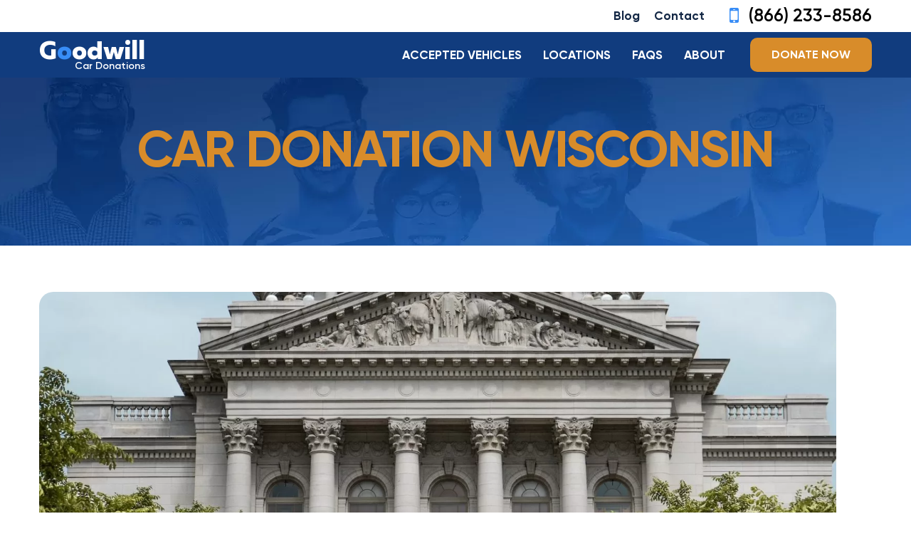

--- FILE ---
content_type: text/html; charset=UTF-8
request_url: https://www.goodwillcardonation.org/car-donation-wisconsin/
body_size: 49016
content:
<!DOCTYPE html>
<html lang="en">
<head>
<link rel="preload" href="https://www.goodwillcardonation.org/wp-content/themes/ncscustom/assets/img/header-bg-home.jpg" as="image" />
<link rel="preload" href="https://www.goodwillcardonation.org/wp-content/themes/ncscustom/assets/img/header-bg.jpg" as="image" />
<script>(function(html){html.className = html.className.replace(/\bno-js\b/,'js')})(document.documentElement);</script>
<script async src='https://obseu.bmccfortress.com/i/330ab681ceb1a62ad3f3ee51b31fb31f.js' class='ct_clicktrue'></script>
<script async src='https://www.clickcease.com/monitor/stat.js'>
</script>
<meta name='robots' content='index, follow, max-image-preview:large, max-snippet:-1, max-video-preview:-1' />
<!-- This site is optimized with the Yoast SEO plugin v26.6 - https://yoast.com/wordpress/plugins/seo/ -->
<title>Car Donation Wisconsin | Goodwill Car Donations</title>
<meta name="description" content="Give back to your home state through car donation! Wisconsin has many disadvantaged citizens, and donations fund meaningful programs. Donate here!" />
<link rel="canonical" href="https://www.goodwillcardonation.org/car-donation-wisconsin/" />
<meta property="og:locale" content="en_US" />
<meta property="og:type" content="article" />
<meta property="og:title" content="Car Donation Wisconsin | Goodwill Car Donations" />
<meta property="og:description" content="Give back to your home state through car donation! Wisconsin has many disadvantaged citizens, and donations fund meaningful programs. Donate here!" />
<meta property="og:url" content="https://www.goodwillcardonation.org/car-donation-wisconsin/" />
<meta property="og:site_name" content="Goodwill Car Donation" />
<meta property="article:modified_time" content="2023-02-24T16:29:53+00:00" />
<meta property="og:image" content="https://www.goodwillcardonation.org/wp-content/uploads/2023/02/Lady-Forward-Statue-at-the-Wisconsin-State-Capitol-in-Wisconsin.jpg" />
<meta name="twitter:card" content="summary_large_image" />
<meta name="twitter:label1" content="Est. reading time" />
<meta name="twitter:data1" content="3 minutes" />
<!-- / Yoast SEO plugin. -->
<link rel="alternate" type="application/rss+xml" title="Goodwill Car Donation &raquo; Feed" href="https://www.goodwillcardonation.org/feed/" />
<link rel="alternate" type="application/rss+xml" title="Goodwill Car Donation &raquo; Comments Feed" href="https://www.goodwillcardonation.org/comments/feed/" />
<link rel="alternate" type="application/rss+xml" title="Goodwill Car Donation &raquo; Car Donation Wisconsin Comments Feed" href="https://www.goodwillcardonation.org/car-donation-wisconsin/feed/" />
<link rel="alternate" title="oEmbed (JSON)" type="application/json+oembed" href="https://www.goodwillcardonation.org/wp-json/oembed/1.0/embed?url=https%3A%2F%2Fwww.goodwillcardonation.org%2Fcar-donation-wisconsin%2F" />
<link rel="alternate" title="oEmbed (XML)" type="text/xml+oembed" href="https://www.goodwillcardonation.org/wp-json/oembed/1.0/embed?url=https%3A%2F%2Fwww.goodwillcardonation.org%2Fcar-donation-wisconsin%2F&#038;format=xml" />
<style id='wp-img-auto-sizes-contain-inline-css'>
img:is([sizes=auto i],[sizes^="auto," i]){contain-intrinsic-size:3000px 1500px}
/*# sourceURL=wp-img-auto-sizes-contain-inline-css */
</style>
<style id='wp-emoji-styles-inline-css'>
img.wp-smiley, img.emoji {
display: inline !important;
border: none !important;
box-shadow: none !important;
height: 1em !important;
width: 1em !important;
margin: 0 0.07em !important;
vertical-align: -0.1em !important;
background: none !important;
padding: 0 !important;
}
/*# sourceURL=wp-emoji-styles-inline-css */
</style>
<style id='wp-block-library-inline-css'>
:root{--wp-block-synced-color:#7a00df;--wp-block-synced-color--rgb:122,0,223;--wp-bound-block-color:var(--wp-block-synced-color);--wp-editor-canvas-background:#ddd;--wp-admin-theme-color:#007cba;--wp-admin-theme-color--rgb:0,124,186;--wp-admin-theme-color-darker-10:#006ba1;--wp-admin-theme-color-darker-10--rgb:0,107,160.5;--wp-admin-theme-color-darker-20:#005a87;--wp-admin-theme-color-darker-20--rgb:0,90,135;--wp-admin-border-width-focus:2px}@media (min-resolution:192dpi){:root{--wp-admin-border-width-focus:1.5px}}.wp-element-button{cursor:pointer}:root .has-very-light-gray-background-color{background-color:#eee}:root .has-very-dark-gray-background-color{background-color:#313131}:root .has-very-light-gray-color{color:#eee}:root .has-very-dark-gray-color{color:#313131}:root .has-vivid-green-cyan-to-vivid-cyan-blue-gradient-background{background:linear-gradient(135deg,#00d084,#0693e3)}:root .has-purple-crush-gradient-background{background:linear-gradient(135deg,#34e2e4,#4721fb 50%,#ab1dfe)}:root .has-hazy-dawn-gradient-background{background:linear-gradient(135deg,#faaca8,#dad0ec)}:root .has-subdued-olive-gradient-background{background:linear-gradient(135deg,#fafae1,#67a671)}:root .has-atomic-cream-gradient-background{background:linear-gradient(135deg,#fdd79a,#004a59)}:root .has-nightshade-gradient-background{background:linear-gradient(135deg,#330968,#31cdcf)}:root .has-midnight-gradient-background{background:linear-gradient(135deg,#020381,#2874fc)}:root{--wp--preset--font-size--normal:16px;--wp--preset--font-size--huge:42px}.has-regular-font-size{font-size:1em}.has-larger-font-size{font-size:2.625em}.has-normal-font-size{font-size:var(--wp--preset--font-size--normal)}.has-huge-font-size{font-size:var(--wp--preset--font-size--huge)}.has-text-align-center{text-align:center}.has-text-align-left{text-align:left}.has-text-align-right{text-align:right}.has-fit-text{white-space:nowrap!important}#end-resizable-editor-section{display:none}.aligncenter{clear:both}.items-justified-left{justify-content:flex-start}.items-justified-center{justify-content:center}.items-justified-right{justify-content:flex-end}.items-justified-space-between{justify-content:space-between}.screen-reader-text{border:0;clip-path:inset(50%);height:1px;margin:-1px;overflow:hidden;padding:0;position:absolute;width:1px;word-wrap:normal!important}.screen-reader-text:focus{background-color:#ddd;clip-path:none;color:#444;display:block;font-size:1em;height:auto;left:5px;line-height:normal;padding:15px 23px 14px;text-decoration:none;top:5px;width:auto;z-index:100000}html :where(.has-border-color){border-style:solid}html :where([style*=border-top-color]){border-top-style:solid}html :where([style*=border-right-color]){border-right-style:solid}html :where([style*=border-bottom-color]){border-bottom-style:solid}html :where([style*=border-left-color]){border-left-style:solid}html :where([style*=border-width]){border-style:solid}html :where([style*=border-top-width]){border-top-style:solid}html :where([style*=border-right-width]){border-right-style:solid}html :where([style*=border-bottom-width]){border-bottom-style:solid}html :where([style*=border-left-width]){border-left-style:solid}html :where(img[class*=wp-image-]){height:auto;max-width:100%}:where(figure){margin:0 0 1em}html :where(.is-position-sticky){--wp-admin--admin-bar--position-offset:var(--wp-admin--admin-bar--height,0px)}@media screen and (max-width:600px){html :where(.is-position-sticky){--wp-admin--admin-bar--position-offset:0px}}
/*# sourceURL=wp-block-library-inline-css */
</style><style id='global-styles-inline-css'>
:root{--wp--preset--aspect-ratio--square: 1;--wp--preset--aspect-ratio--4-3: 4/3;--wp--preset--aspect-ratio--3-4: 3/4;--wp--preset--aspect-ratio--3-2: 3/2;--wp--preset--aspect-ratio--2-3: 2/3;--wp--preset--aspect-ratio--16-9: 16/9;--wp--preset--aspect-ratio--9-16: 9/16;--wp--preset--color--black: #000000;--wp--preset--color--cyan-bluish-gray: #abb8c3;--wp--preset--color--white: #ffffff;--wp--preset--color--pale-pink: #f78da7;--wp--preset--color--vivid-red: #cf2e2e;--wp--preset--color--luminous-vivid-orange: #ff6900;--wp--preset--color--luminous-vivid-amber: #fcb900;--wp--preset--color--light-green-cyan: #7bdcb5;--wp--preset--color--vivid-green-cyan: #00d084;--wp--preset--color--pale-cyan-blue: #8ed1fc;--wp--preset--color--vivid-cyan-blue: #0693e3;--wp--preset--color--vivid-purple: #9b51e0;--wp--preset--gradient--vivid-cyan-blue-to-vivid-purple: linear-gradient(135deg,rgb(6,147,227) 0%,rgb(155,81,224) 100%);--wp--preset--gradient--light-green-cyan-to-vivid-green-cyan: linear-gradient(135deg,rgb(122,220,180) 0%,rgb(0,208,130) 100%);--wp--preset--gradient--luminous-vivid-amber-to-luminous-vivid-orange: linear-gradient(135deg,rgb(252,185,0) 0%,rgb(255,105,0) 100%);--wp--preset--gradient--luminous-vivid-orange-to-vivid-red: linear-gradient(135deg,rgb(255,105,0) 0%,rgb(207,46,46) 100%);--wp--preset--gradient--very-light-gray-to-cyan-bluish-gray: linear-gradient(135deg,rgb(238,238,238) 0%,rgb(169,184,195) 100%);--wp--preset--gradient--cool-to-warm-spectrum: linear-gradient(135deg,rgb(74,234,220) 0%,rgb(151,120,209) 20%,rgb(207,42,186) 40%,rgb(238,44,130) 60%,rgb(251,105,98) 80%,rgb(254,248,76) 100%);--wp--preset--gradient--blush-light-purple: linear-gradient(135deg,rgb(255,206,236) 0%,rgb(152,150,240) 100%);--wp--preset--gradient--blush-bordeaux: linear-gradient(135deg,rgb(254,205,165) 0%,rgb(254,45,45) 50%,rgb(107,0,62) 100%);--wp--preset--gradient--luminous-dusk: linear-gradient(135deg,rgb(255,203,112) 0%,rgb(199,81,192) 50%,rgb(65,88,208) 100%);--wp--preset--gradient--pale-ocean: linear-gradient(135deg,rgb(255,245,203) 0%,rgb(182,227,212) 50%,rgb(51,167,181) 100%);--wp--preset--gradient--electric-grass: linear-gradient(135deg,rgb(202,248,128) 0%,rgb(113,206,126) 100%);--wp--preset--gradient--midnight: linear-gradient(135deg,rgb(2,3,129) 0%,rgb(40,116,252) 100%);--wp--preset--font-size--small: 13px;--wp--preset--font-size--medium: 20px;--wp--preset--font-size--large: 36px;--wp--preset--font-size--x-large: 42px;--wp--preset--spacing--20: 0.44rem;--wp--preset--spacing--30: 0.67rem;--wp--preset--spacing--40: 1rem;--wp--preset--spacing--50: 1.5rem;--wp--preset--spacing--60: 2.25rem;--wp--preset--spacing--70: 3.38rem;--wp--preset--spacing--80: 5.06rem;--wp--preset--shadow--natural: 6px 6px 9px rgba(0, 0, 0, 0.2);--wp--preset--shadow--deep: 12px 12px 50px rgba(0, 0, 0, 0.4);--wp--preset--shadow--sharp: 6px 6px 0px rgba(0, 0, 0, 0.2);--wp--preset--shadow--outlined: 6px 6px 0px -3px rgb(255, 255, 255), 6px 6px rgb(0, 0, 0);--wp--preset--shadow--crisp: 6px 6px 0px rgb(0, 0, 0);}:where(.is-layout-flex){gap: 0.5em;}:where(.is-layout-grid){gap: 0.5em;}body .is-layout-flex{display: flex;}.is-layout-flex{flex-wrap: wrap;align-items: center;}.is-layout-flex > :is(*, div){margin: 0;}body .is-layout-grid{display: grid;}.is-layout-grid > :is(*, div){margin: 0;}:where(.wp-block-columns.is-layout-flex){gap: 2em;}:where(.wp-block-columns.is-layout-grid){gap: 2em;}:where(.wp-block-post-template.is-layout-flex){gap: 1.25em;}:where(.wp-block-post-template.is-layout-grid){gap: 1.25em;}.has-black-color{color: var(--wp--preset--color--black) !important;}.has-cyan-bluish-gray-color{color: var(--wp--preset--color--cyan-bluish-gray) !important;}.has-white-color{color: var(--wp--preset--color--white) !important;}.has-pale-pink-color{color: var(--wp--preset--color--pale-pink) !important;}.has-vivid-red-color{color: var(--wp--preset--color--vivid-red) !important;}.has-luminous-vivid-orange-color{color: var(--wp--preset--color--luminous-vivid-orange) !important;}.has-luminous-vivid-amber-color{color: var(--wp--preset--color--luminous-vivid-amber) !important;}.has-light-green-cyan-color{color: var(--wp--preset--color--light-green-cyan) !important;}.has-vivid-green-cyan-color{color: var(--wp--preset--color--vivid-green-cyan) !important;}.has-pale-cyan-blue-color{color: var(--wp--preset--color--pale-cyan-blue) !important;}.has-vivid-cyan-blue-color{color: var(--wp--preset--color--vivid-cyan-blue) !important;}.has-vivid-purple-color{color: var(--wp--preset--color--vivid-purple) !important;}.has-black-background-color{background-color: var(--wp--preset--color--black) !important;}.has-cyan-bluish-gray-background-color{background-color: var(--wp--preset--color--cyan-bluish-gray) !important;}.has-white-background-color{background-color: var(--wp--preset--color--white) !important;}.has-pale-pink-background-color{background-color: var(--wp--preset--color--pale-pink) !important;}.has-vivid-red-background-color{background-color: var(--wp--preset--color--vivid-red) !important;}.has-luminous-vivid-orange-background-color{background-color: var(--wp--preset--color--luminous-vivid-orange) !important;}.has-luminous-vivid-amber-background-color{background-color: var(--wp--preset--color--luminous-vivid-amber) !important;}.has-light-green-cyan-background-color{background-color: var(--wp--preset--color--light-green-cyan) !important;}.has-vivid-green-cyan-background-color{background-color: var(--wp--preset--color--vivid-green-cyan) !important;}.has-pale-cyan-blue-background-color{background-color: var(--wp--preset--color--pale-cyan-blue) !important;}.has-vivid-cyan-blue-background-color{background-color: var(--wp--preset--color--vivid-cyan-blue) !important;}.has-vivid-purple-background-color{background-color: var(--wp--preset--color--vivid-purple) !important;}.has-black-border-color{border-color: var(--wp--preset--color--black) !important;}.has-cyan-bluish-gray-border-color{border-color: var(--wp--preset--color--cyan-bluish-gray) !important;}.has-white-border-color{border-color: var(--wp--preset--color--white) !important;}.has-pale-pink-border-color{border-color: var(--wp--preset--color--pale-pink) !important;}.has-vivid-red-border-color{border-color: var(--wp--preset--color--vivid-red) !important;}.has-luminous-vivid-orange-border-color{border-color: var(--wp--preset--color--luminous-vivid-orange) !important;}.has-luminous-vivid-amber-border-color{border-color: var(--wp--preset--color--luminous-vivid-amber) !important;}.has-light-green-cyan-border-color{border-color: var(--wp--preset--color--light-green-cyan) !important;}.has-vivid-green-cyan-border-color{border-color: var(--wp--preset--color--vivid-green-cyan) !important;}.has-pale-cyan-blue-border-color{border-color: var(--wp--preset--color--pale-cyan-blue) !important;}.has-vivid-cyan-blue-border-color{border-color: var(--wp--preset--color--vivid-cyan-blue) !important;}.has-vivid-purple-border-color{border-color: var(--wp--preset--color--vivid-purple) !important;}.has-vivid-cyan-blue-to-vivid-purple-gradient-background{background: var(--wp--preset--gradient--vivid-cyan-blue-to-vivid-purple) !important;}.has-light-green-cyan-to-vivid-green-cyan-gradient-background{background: var(--wp--preset--gradient--light-green-cyan-to-vivid-green-cyan) !important;}.has-luminous-vivid-amber-to-luminous-vivid-orange-gradient-background{background: var(--wp--preset--gradient--luminous-vivid-amber-to-luminous-vivid-orange) !important;}.has-luminous-vivid-orange-to-vivid-red-gradient-background{background: var(--wp--preset--gradient--luminous-vivid-orange-to-vivid-red) !important;}.has-very-light-gray-to-cyan-bluish-gray-gradient-background{background: var(--wp--preset--gradient--very-light-gray-to-cyan-bluish-gray) !important;}.has-cool-to-warm-spectrum-gradient-background{background: var(--wp--preset--gradient--cool-to-warm-spectrum) !important;}.has-blush-light-purple-gradient-background{background: var(--wp--preset--gradient--blush-light-purple) !important;}.has-blush-bordeaux-gradient-background{background: var(--wp--preset--gradient--blush-bordeaux) !important;}.has-luminous-dusk-gradient-background{background: var(--wp--preset--gradient--luminous-dusk) !important;}.has-pale-ocean-gradient-background{background: var(--wp--preset--gradient--pale-ocean) !important;}.has-electric-grass-gradient-background{background: var(--wp--preset--gradient--electric-grass) !important;}.has-midnight-gradient-background{background: var(--wp--preset--gradient--midnight) !important;}.has-small-font-size{font-size: var(--wp--preset--font-size--small) !important;}.has-medium-font-size{font-size: var(--wp--preset--font-size--medium) !important;}.has-large-font-size{font-size: var(--wp--preset--font-size--large) !important;}.has-x-large-font-size{font-size: var(--wp--preset--font-size--x-large) !important;}
/*# sourceURL=global-styles-inline-css */
</style>
<style id='classic-theme-styles-inline-css'>
/*! This file is auto-generated */
.wp-block-button__link{color:#fff;background-color:#32373c;border-radius:9999px;box-shadow:none;text-decoration:none;padding:calc(.667em + 2px) calc(1.333em + 2px);font-size:1.125em}.wp-block-file__button{background:#32373c;color:#fff;text-decoration:none}
/*# sourceURL=/wp-includes/css/classic-themes.min.css */
</style>
<!-- <link rel='stylesheet' id='gosign-gallery-box-slick-slider-css-css' href='https://www.goodwillcardonation.org/wp-content/plugins/gosign-gallery-box-block/assets/vendor/slick/css/slick.min.css?ver=6.9' media='all' /> -->
<!-- <link rel='stylesheet' id='gosign-gallery-box-slick-slider-css-theme-css' href='https://www.goodwillcardonation.org/wp-content/plugins/gosign-gallery-box-block/assets/vendor/slick/css/slick-theme.min.css?ver=6.9' media='all' /> -->
<!-- <link rel='stylesheet' id='gosign-gallery-box-fancybox-css-css' href='https://www.goodwillcardonation.org/wp-content/plugins/gosign-gallery-box-block/assets/vendor/fancybox/dist/jquery.fancybox.min.css?ver=6.9' media='all' /> -->
<!-- <link rel='stylesheet' id='gosign-gallery-box-block-frontend-css-css' href='https://www.goodwillcardonation.org/wp-content/plugins/gosign-gallery-box-block/blocks/style.min.css?ver=1667382371' media='all' /> -->
<link rel="stylesheet" type="text/css" href="//www.goodwillcardonation.org/wp-content/cache/wpfc-minified/6vtoi07p/4dr1o.css" media="all"/>
<script src='//www.goodwillcardonation.org/wp-content/cache/wpfc-minified/lxxj1sxy/4dr1o.js' type="text/javascript"></script>
<!-- <script src="https://www.goodwillcardonation.org/wp-includes/js/jquery/jquery.min.js?ver=3.7.1" id="jquery-core-js"></script> -->
<!-- <script src="https://www.goodwillcardonation.org/wp-includes/js/jquery/jquery-migrate.min.js?ver=3.4.1" id="jquery-migrate-js"></script> -->
<script id="clickceaseFrontEnd-js-extra">
var ajax_obj = {"cc_nonce":"8c4ff919c2","ajax_url":"https://www.goodwillcardonation.org/wp-admin/admin-ajax.php","ajax_action":"validate_clickcease_response"};
//# sourceURL=clickceaseFrontEnd-js-extra
</script>
<script src='//www.goodwillcardonation.org/wp-content/cache/wpfc-minified/1fzbviqe/4dr1o.js' type="text/javascript"></script>
<!-- <script src="https://www.goodwillcardonation.org/wp-content/plugins/clickcease-click-fraud-protection/includes/assets/js/front-end.js?ver=1.0" id="clickceaseFrontEnd-js"></script> -->
<!-- <script src="https://www.goodwillcardonation.org/wp-content/plugins/gosign-gallery-box-block/assets/vendor/slick/js/slick.min.js?ver=6.9" id="gosign-gallery-box-slick-slider-js"></script> -->
<!-- <script src="https://www.goodwillcardonation.org/wp-content/plugins/gosign-gallery-box-block/assets/vendor/fancybox/dist/jquery.fancybox.min.js?ver=6.9" id="gosign-gallery-box-fancybox-js-js"></script> -->
<!-- <script src="https://www.goodwillcardonation.org/wp-content/plugins/gosign-gallery-box-block/assets/js/script.min.js?ver=6.9" id="gosign-gallery-box-block-backend-js-js"></script> -->
<link rel="https://api.w.org/" href="https://www.goodwillcardonation.org/wp-json/" /><link rel="alternate" title="JSON" type="application/json" href="https://www.goodwillcardonation.org/wp-json/wp/v2/pages/1112" /><link rel="EditURI" type="application/rsd+xml" title="RSD" href="https://www.goodwillcardonation.org/xmlrpc.php?rsd" />
<meta name="generator" content="WordPress 6.9" />
<link rel='shortlink' href='https://www.goodwillcardonation.org/?p=1112' />
<style>.recentcomments a{display:inline !important;padding:0 !important;margin:0 !important;}</style>
<!-- Schema & Structured Data For WP v1.53 - -->
<script type="application/ld+json" class="saswp-schema-markup-output">
[{"@context":"https:\/\/schema.org\/","@graph":[{"@context":"https:\/\/schema.org\/","@type":"SiteNavigationElement","@id":"https:\/\/www.goodwillcardonation.org\/#home","name":"Home","url":"https:\/\/www.goodwillcardonation.org\/"},{"@context":"https:\/\/schema.org\/","@type":"SiteNavigationElement","@id":"https:\/\/www.goodwillcardonation.org\/#accepted-vehicle-donations","name":"Accepted Vehicle Donations","url":"https:\/\/www.goodwillcardonation.org\/accepted-vehicles\/"},{"@context":"https:\/\/schema.org\/","@type":"SiteNavigationElement","@id":"https:\/\/www.goodwillcardonation.org\/#locations","name":"Locations","url":"https:\/\/www.goodwillcardonation.org\/locations\/"},{"@context":"https:\/\/schema.org\/","@type":"SiteNavigationElement","@id":"https:\/\/www.goodwillcardonation.org\/#faqs","name":"FAQs","url":"https:\/\/www.goodwillcardonation.org\/faq\/"},{"@context":"https:\/\/schema.org\/","@type":"SiteNavigationElement","@id":"https:\/\/www.goodwillcardonation.org\/#about-goodwill-car-donations","name":"About Goodwill Car Donations","url":"https:\/\/www.goodwillcardonation.org\/about-us\/"},{"@context":"https:\/\/schema.org\/","@type":"SiteNavigationElement","@id":"https:\/\/www.goodwillcardonation.org\/#donate-your-vehicle-to-goodwill","name":"Donate Your Vehicle To Goodwill","url":"https:\/\/www.goodwillcardonation.org\/donate-now\/"}]},
{"@context":"https:\/\/schema.org\/","@type":"BreadcrumbList","@id":"https:\/\/www.goodwillcardonation.org\/car-donation-wisconsin\/#breadcrumb","itemListElement":[{"@type":"ListItem","position":1,"item":{"@id":"https:\/\/www.goodwillcardonation.org","name":"Goodwill Car Donation"}},{"@type":"ListItem","position":2,"item":{"@id":"https:\/\/www.goodwillcardonation.org\/car-donation-wisconsin\/","name":"Car Donation Wisconsin | Goodwill Car Donations"}}]}]
</script>
<style id="wp-custom-css">
#merscontent::before { 
display: block; 
content: " "; 
margin-top: -65px; 
height: 65px; 
visibility: hidden; 
pointer-events: none;
}
.article img {
margin: 35px 0 15px !important;
max-height:560px; 
object-fit: cover;
}
.nav-previous {max-width:50%;float:left;}
.nav-next {max-width:50%;float:right;}
.nav-links{padding: 30px;}
.nonprofits {padding-top:0px !important;}
.client__section h3 {
display: block;
margin: 0 0 15px;
letter-spacing: -.01em;
color: #132745;
font-family: "Gilroy",Arial,sans-serif;
font-size: 18px;
font-weight: 700;
line-height: 1.2;
}
.nonprofits__link {
text-decoration: none !important;
font-weight: 600 !important;
}
a.nonprofits__link:hover {color:#132745 !important;}
.location-states .choices__item {text-transform: capitalize;}
.article img.size-full, .article img.size-large {display:none;}
.gosign-gallery-box-block-container .gosign-gallery-box-block .gallery-box-item img {
height: 600px;
width:auto;
margin: auto;
}
.gosign-gallery-box-block-container .gosign-gallery-box-block .gallery-box-item .fancybox::before {
background-color: rgba(255, 255, 255, 0.1);
}
.gosign-gallery-box-block-container .gosign-gallery-box-thumbnail .slick-prev, .gosign-gallery-box-block-container .gosign-gallery-box-thumbnail .slick-next {
background-color: #000;align-content;
border:none;
margin-top:0px;
}
.margin__bot_40 {
margin-bottom:40px;
}		</style>
<meta http-equiv="X-UA-Compatible" content="IE=edge" />
<meta name="viewport" content="width=device-width, initial-scale=1, maximum-scale=1, user-scalable=0"/>
<!-- <link rel="stylesheet" href="/wp-content/themes/ncscustom/assets/css/style.min.css?v=1.3" /> -->
<link rel="stylesheet" type="text/css" href="//www.goodwillcardonation.org/wp-content/cache/wpfc-minified/kyfvavx0/4dr1o.css" media="all"/>
<link rel="apple-touch-icon" sizes="180x180" href="/wp-content/themes/ncscustom/assets/img/favicons/apple-touch-icon.png" />
<link rel="icon" type="image/png" sizes="32x32" href="/wp-content/themes/ncscustom/assets/img/favicons/favicon-32x32.png" />
<link rel="icon" type="image/png" sizes="16x16" href="/wp-content/themes/ncscustom/assets/img/favicons/favicon-16x16.png" />
<link rel="manifest" href="/wp-content/themes/ncscustom/assets/img/favicons/site.webmanifest" />
<link rel="shortcut icon" href="/wp-content/themes/ncscustom/assets/img/favicons/favicon.ico" />
<meta name="msapplication-TileColor" content="#9f00a7" />
<meta name="msapplication-config" content="/wp-content/themes/ncscustom/assets/img/favicons/browserconfig.xml" />
<meta name="theme-color" content="#ffffff" />
<script type="text/javascript">var _gaq = _gaq || [];_gaq.push(['_setAccount', 'UA-29758289-1']);_gaq.push(['_trackPageview']);(function() {var ga = document.createElement('script'); ga.type = 'text/javascript'; ga.async = true;ga.src = ('https:' == document.location.protocol ? 'https://ssl' : 'http://www') + '.google-analytics.com/ga.js';var s = document.getElementsByTagName('script')[0]; s.parentNode.insertBefore(ga, s);})();</script>
<!-- Google Tag Manager -->
<script>(function(w,d,s,l,i){w[l]=w[l]||[];w[l].push({'gtm.start':
new Date().getTime(),event:'gtm.js'});var f=d.getElementsByTagName(s)[0],
j=d.createElement(s),dl=l!='dataLayer'?'&l='+l:'';j.async=true;j.src=
'https://www.googletagmanager.com/gtm.js?id='+i+dl;f.parentNode.insertBefore(j,f);
})(window,document,'script','dataLayer','GTM-PWDL8W9X');</script>
<!-- End Google Tag Manager -->
</head>
<body class="page" style="padding-top:0px;">
<!-- Google Tag Manager (noscript) -->
<noscript><iframe src="https://www.googletagmanager.com/ns.html?id=GTM-PWDL8W9X"
height="0" width="0" style="display:none;visibility:hidden"></iframe></noscript>
<!-- End Google Tag Manager (noscript) -->
<div style="height:125px;z-index:100;position:fixed;width:100%; text-align:center; margin:auto; background-color:#c30200; color:#ffffff;padding:10px 0px; font-size:16px; display:none;"><div style="max-width:1200px;margin:auto">
UPDATE: Goodwill Car Donations is currently accepting vehicle donations. Call 866-233-8586 to schedule an unattended FREE pickup. To learn what actions we are taking to ensure you are protected when you donate a vehicle to Goodwill Car Donations, please <a href="https://www.goodwillcardonation.org/coronavirus-covid-19-information/" style="text-decoration:underline; color:#ffffff;">click here</a>.
</div>
</div>
<header class="header page__header">
<div class="header__top">
<div class="header__top-container">
<div class="logo logo--header header__logo"><a class="logo__link" href="/">
<div class="logo__title">G<span class="logo__ou">o</span>odwill</div>
<div class="logo__subtitle">Car Donations</div>
</a></div>
<div class="header__nav">
<nav class="menu-main header__menu-main">
<ul class="menu-main__items">
<li class="menu-main__item"><a href="/accepted-vehicles/">Accepted Vehicles</a></li>
<li class="menu-main__item"><a href="/locations/">Locations</a></li>
<li class="menu-main__item"><a href="/faq/">FAQs</a></li>
<li class="menu-main__item"><a href="/about-us/">About</a></li>
</ul>
</nav>
<div class="header__extra">
<nav class="menu-top header__menu-top">
<ul class="menu-top__items">													  
<li class="menu-top__item"><a href="/blog/">Blog</a></li>
<li class="menu-top__item"><a href="/contact-us/">Contact</a></li>
</ul>
</nav>
<a class="phone phone--header header__phone" href="tel:+18662338586">
<svg class="svg-icon svg-icon--phone">
<use xlink:href="/wp-content/themes/ncscustom/assets/img/sprite.svg#phone"></use>
</svg><span class="phone__number">(866) 233-8586</span>
</a>
</div>
<a class="button header__button-donate button--small" href="/donate-now/" role="button">Donate Now</a>
</div>
<button class="btn-menu header__btn-menu" type="button" title="Menu"><span class="btn-menu__in"></span></button>
<div class="phone--header__mobile">
<a class="phone phone--header header__phone" href="tel:+18662338586">
<svg class="svg-icon svg-icon--phone">
<use xlink:href="/wp-content/themes/ncscustom/assets/img/sprite.svg#phone"></use>
</svg>
</a>
</div>
</div>
</div>
<div class="header__main">
<div class="header__main-container">
<div class="header__headers">
<h1 class="header__title">
Car Donation Wisconsin                    </h1>                    
<p class="header__subtitle"></p>                   
</div>
</div>
</div>
</header>
<main class="page__content">
<article class="article page__article">
<div class="article__container">
<!DOCTYPE html PUBLIC "-//W3C//DTD HTML 4.0 Transitional//EN" "http://www.w3.org/TR/REC-html40/loose.dtd">
<html><body><img fetchpriority="high" decoding="async" class="wp-image-26651" src="https://www.goodwillcardonation.org/wp-content/uploads/2023/02/Lady-Forward-Statue-at-the-Wisconsin-State-Capitol-in-Wisconsin.jpg" alt="Lady Forward Statue at the Wisconsin State Capitol in Wisconsin | Goodwill Car Donations" width="1120" height="630" srcset="https://www.goodwillcardonation.org/wp-content/uploads/2023/02/Lady-Forward-Statue-at-the-Wisconsin-State-Capitol-in-Wisconsin.jpg 1915w, https://www.goodwillcardonation.org/wp-content/uploads/2023/02/Lady-Forward-Statue-at-the-Wisconsin-State-Capitol-in-Wisconsin-300x169.jpg 300w, https://www.goodwillcardonation.org/wp-content/uploads/2023/02/Lady-Forward-Statue-at-the-Wisconsin-State-Capitol-in-Wisconsin-1024x576.jpg 1024w, https://www.goodwillcardonation.org/wp-content/uploads/2023/02/Lady-Forward-Statue-at-the-Wisconsin-State-Capitol-in-Wisconsin-768x432.jpg 768w, https://www.goodwillcardonation.org/wp-content/uploads/2023/02/Lady-Forward-Statue-at-the-Wisconsin-State-Capitol-in-Wisconsin-1536x865.jpg 1536w" sizes="(max-width: 1267px) 89vw, (max-width: 1240px) 54vw, (max-width: 1271px) 1233px, 1240px" /> <a href="https://unsplash.com/photos/NmAUTLqFBKE" target="_blank" rel="noopener">Photo</a> by <a href="https://unsplash.com/@connorbetts" target="_blank" rel="noopener">Connor Betts</a> under <a href="https://unsplash.com/license" target="_blank" rel="noopener">Unsplash License</a>
<h1>Car Donation in Wisconsin</h1>
<p>Be a part of making the Badger State even better &mdash; give your old vehicle to <a href="https://www.goodwillcardonation.org/" target="_blank" rel="noopener noreferrer">Goodwill Car Donations</a> in Wisconsin!</p>
<p>Whether or not your vehicle is working, our team can take it and use it to support local programs that make a genuine difference right here in America&rsquo;s Dairyland. We can take any vehicle &ndash; including cars, trucks, SUVs, RVs, motorcycles, boats, planes and more.</p>
<p>Once we auction your car donation in Wisconsin, we take the resulting funds and invest them back into your local community, giving you a way to effectively make a difference in the lives of disadvantaged citizens in your <a href="https://www.wisconsin.gov/Pages/Home.aspx" target="_blank" rel="noopener noreferrer">home state</a>.</p>
<p>When you have an old SUV or boat that&rsquo;s just sitting in the garage or driveway, why not put it to good use? Goodwill Car Donations <a href="https://www.goodwillcardonation.org/goodwill-industries-of-south-central-wisconsin/" target="_blank" rel="noopener noreferrer">Wisconsin</a> is your resource for changing your community for the better!</p>
<h2>How to Donate Your Vehicle to Goodwill Car Donations in Wisconsin</h2>
<p>The beauty of car donation in Wisconsin is that the process couldn&rsquo;t be simpler. All you have to do is let us know you&rsquo;re interested, and we&rsquo;ll handle everything else.</p>
<p>Call us at 1-800-433-3828 or fill out our online donation form, and we&rsquo;ll schedule a time to pick up your vehicle at no cost to you. We take your vehicle, mail you a tax receipt within a few days and then take the proceeds and <a href="https://www.goodwillcardonation.org/goodwill-industries-north-central-wisconsin/" target="_blank" rel="noopener noreferrer">use them to support</a> services that improve the lives of people in your community.</p>
<p>The process really is that simple &mdash; you get rid of a vehicle you no longer use, we take care of the details, and people who need help get support right when they need it!</p>
<img decoding="async" class="wp-image-26678" src="https://www.goodwillcardonation.org/wp-content/uploads/2023/02/A-lighthouse-sits-on-top-of-devils-island-of-the-Apostle-Islands-in-Lake-Superior.jpg" alt="A lighthouse sits on top of devils island of the Apostle Islands in Lake Superior | Goodwill Car Donations" width="1120" height="630" srcset="https://www.goodwillcardonation.org/wp-content/uploads/2023/02/A-lighthouse-sits-on-top-of-devils-island-of-the-Apostle-Islands-in-Lake-Superior.jpg 1920w, https://www.goodwillcardonation.org/wp-content/uploads/2023/02/A-lighthouse-sits-on-top-of-devils-island-of-the-Apostle-Islands-in-Lake-Superior-300x169.jpg 300w, https://www.goodwillcardonation.org/wp-content/uploads/2023/02/A-lighthouse-sits-on-top-of-devils-island-of-the-Apostle-Islands-in-Lake-Superior-1024x576.jpg 1024w, https://www.goodwillcardonation.org/wp-content/uploads/2023/02/A-lighthouse-sits-on-top-of-devils-island-of-the-Apostle-Islands-in-Lake-Superior-768x432.jpg 768w, https://www.goodwillcardonation.org/wp-content/uploads/2023/02/A-lighthouse-sits-on-top-of-devils-island-of-the-Apostle-Islands-in-Lake-Superior-1536x864.jpg 1536w" sizes="(max-width: 1267px) 89vw, (max-width: 1240px) 54vw, (max-width: 1271px) 1233px, 1240px" /> &nbsp;<a href="https://unsplash.com/photos/FR2AbYC3Nxc" target="_blank" rel="noopener">Photo</a> by <a href="https://unsplash.com/@garyfultz" target="_blank" rel="noopener">Gary Fultz</a> under <a href="https://unsplash.com/license" target="_blank" rel="noopener">Unsplash License</a>
<h2></h2>
<h2>Why We&rsquo;re the Best Place to <a href="https://www.goodwillcardonation.org/donate-now/" target="_blank" rel="noopener noreferrer">Donate Your Car</a></h2>
<p>When you&rsquo;re ready to donate an old vehicle, there&rsquo;s no better resource than Goodwill Car Donations in Wisconsin.</p>
<p>Not only do we make giving away old cars and trucks incredibly painless, we also take every measure to ensure you get top tax benefits for your gift. Unfortunately there are plenty of fraudulent charities today that will minimize how much of your donation actually goes to help the hurting. Others won&rsquo;t be reputable enough to give you a legitimate tax receipt. However, with our organization you can rest easy knowing that every dollar possible goes back into the local community.</p>
<p>Are you ready to get rid of an old car or truck? Have you been trying to figure out what to do with that beater in the backyard?</p>
<p>If so, make the donation process easy for yourself &mdash; come to us! <a href="https://www.goodwillcardonation.org/faq/" target="_blank" rel="noopener noreferrer">We&rsquo;ll take care of everything</a>, leaving you to enjoy the satisfaction that comes from knowing you&rsquo;ve helped a worthy cause.</p>
<h2>Donate Your Car to Goodwill in Wisconsin Today!</h2>
<p><strong>Looking for more information about donating in a particular area of Wisconsin? Click on one of the cities closest to you from the list below.</strong></p>
<ul>
<li><a href="https://www.goodwillcardonation.org/car-donation-milwaukee-wisconsin/" rel="noopener noreferrer">Milwaukee</a></li>
</ul>
<p><strong>Learn more about our Wisconsin Goodwill partners from the list below.</strong></p>
<ul>
<li><a href="https://www.goodwillcardonation.org/goodwill-industries-north-central-wisconsin/">Goodwill Industries of NCW</a></li>
<li><a href="https://www.goodwillcardonation.org/goodwill-industries-of-south-central-wisconsin/">Goodwill of South Central Wisconsin</a></li>
<li><a href="https://www.goodwillcardonation.org/goodwill-easter-seals-minnesota/">Goodwill-Easter Seals Minnesota</a></li>
</ul>
<script defer src="https://static.cloudflareinsights.com/beacon.min.js/vcd15cbe7772f49c399c6a5babf22c1241717689176015" integrity="sha512-ZpsOmlRQV6y907TI0dKBHq9Md29nnaEIPlkf84rnaERnq6zvWvPUqr2ft8M1aS28oN72PdrCzSjY4U6VaAw1EQ==" data-cf-beacon='{"version":"2024.11.0","token":"03f122797ece46f78656793b3a9c2fbf","r":1,"server_timing":{"name":{"cfCacheStatus":true,"cfEdge":true,"cfExtPri":true,"cfL4":true,"cfOrigin":true,"cfSpeedBrain":true},"location_startswith":null}}' crossorigin="anonymous"></script>
</body></html><p>&nbsp;</p><p class="last-updated-date" style="font-size:100%">Last Updated: February 24th, 2023</p>        </div>
</article>
<section class="donate page__donate">
<div class="donate__container">
<div class="donate__headers">
<h2 class="donate__title">Donate <br>Your Vehicle <br>to Goodwill</h2>
<p class="donate__subtitle">It's as easy as 1, 2, 3...</p>
</div>
<form class="form-donate donate__form-donate" action="https://www.goodwillcardonation.org/wp-content/themes/ncscustom/donation-form/scripts/process.php" method="POST" id="form-donate" enctype="multipart/form-data">
<div class="form-donate__top">
<div class="field field--type-radio-card form-donate__field-type"><input type="radio" name="vehicle-type" id="form-donate-vehicle-type-cars" value="cars" checked="checked" /><label class="field__label" for="form-donate-vehicle-type-cars"><svg class="svg-icon svg-icon--form-cars field__label-icon"><use xlink:href="https://www.goodwillcardonation.org/wp-content/themes/ncscustom/donation-form/assets/img/sprite.svg?v=2#cars"></use></svg><span class="field__label-caption">Cars</span></label></div>
<div class="field field--type-radio-card form-donate__field-type"><input type="radio" name="vehicle-type" id="form-donate-vehicle-type-rvs" value="rv" /><label class="field__label" for="form-donate-vehicle-type-rvs"><svg class="svg-icon svg-icon--form-rvs field__label-icon"><use xlink:href="https://www.goodwillcardonation.org/wp-content/themes/ncscustom/donation-form/assets/img/sprite.svg?v=2#rvs"></use></svg><span class="field__label-caption">RVs</span></label></div>
<div class="field field--type-radio-card form-donate__field-type"><input type="radio" name="vehicle-type" id="form-donate-vehicle-type-boats" value="boat" /><label class="field__label" for="form-donate-vehicle-type-boats"><svg class="svg-icon svg-icon--form-boats field__label-icon"><use xlink:href="https://www.goodwillcardonation.org/wp-content/themes/ncscustom/donation-form/assets/img/sprite.svg?v=2#boats"></use></svg><span class="field__label-caption">Boats</span></label></div>
<div class="field field--type-radio-card form-donate__field-type"><input type="radio" name="vehicle-type" id="form-donate-vehicle-type-motorcycles" value="moto" /><label class="field__label" for="form-donate-vehicle-type-motorcycles"><svg class="svg-icon svg-icon--form-motorcycles field__label-icon"><use xlink:href="https://www.goodwillcardonation.org/wp-content/themes/ncscustom/donation-form/assets/img/sprite.svg?v=2#motorcycles"></use></svg><span class="field__label-caption">Motorcycles</span></label></div>
<div class="field field--type-radio-card form-donate__field-type"><input type="radio" name="vehicle-type" id="form-donate-vehicle-type-other" value="other" /><label class="field__label" for="form-donate-vehicle-type-other"><svg class="svg-icon svg-icon--form-other field__label-icon"><use xlink:href="https://www.goodwillcardonation.org/wp-content/themes/ncscustom/donation-form/assets/img/sprite.svg?v=2#other"></use></svg><span class="field__label-caption">Other</span></label></div>
</div>
<div class="form-donate__main">
<ol class="form-donate__steps">
<li class="form-donate__step active">Vehicle info</li>
<li class="form-donate__step form-donate__step_contact">Contact info</li>
</ol>
<div class="form-donate__pages">
<div data-container="cars" class="form-donate__page active">
<div class="form-donate__fields">
<div class="field field--type-select form-donate__field"><label class="field__label" for="form-donate-cars-year">Type of Car</label>
<div class="field__field"><select name="cars[year]" id="form-donate-type-year" data-placeholder="Year" data-validator-required-message="The field is required" data-search="true">
<option class="hidden-option" value="-" data-placeholder="data-placeholder">Year</option>
<option value="Unknown" label="Unknown">Unknown</option>
<option label="2026" value="2026">2026</option>
<option label="2025" value="2025">2025</option>
<option label="2024" value="2024">2024</option>
<option label="2023" value="2023">2023</option>
<option label="2022" value="2022">2022</option>
<option label="2021" value="2021">2021</option>
<option label="2020" value="2020">2020</option>
<option label="2019" value="2019">2019</option>
<option label="2018" value="2018">2018</option>
<option label="2017" value="2017">2017</option>
<option label="2016" value="2016">2016</option>
<option label="2015" value="2015">2015</option>
<option label="2014" value="2014">2014</option>
<option label="2013" value="2013">2013</option>
<option label="2012" value="2012">2012</option>
<option label="2011" value="2011">2011</option>
<option label="2010" value="2010">2010</option>
<option label="2009" value="2009">2009</option>
<option label="2008" value="2008">2008</option>
<option label="2007" value="2007">2007</option>
<option label="2006" value="2006">2006</option>
<option label="2005" value="2005">2005</option>
<option label="2004" value="2004">2004</option>
<option label="2003" value="2003">2003</option>
<option label="2002" value="2002">2002</option>
<option label="2001" value="2001">2001</option>
<option label="2000" value="2000">2000</option>
<option label="1999" value="1999">1999</option>
<option label="1998" value="1998">1998</option>
<option label="1997" value="1997">1997</option>
<option label="1996" value="1996">1996</option>
<option label="1995" value="1995">1995</option>
<option label="1994" value="1994">1994</option>
<option label="1993" value="1993">1993</option>
<option label="1992" value="1992">1992</option>
<option label="1991" value="1991">1991</option>
<option label="1990" value="1990">1990</option>
<option label="1989" value="1989">1989</option>
<option label="1988" value="1988">1988</option>
<option label="1987" value="1987">1987</option>
<option label="1986" value="1986">1986</option>
<option label="1985" value="1985">1985</option>
<option label="1984" value="1984">1984</option>
<option label="1983" value="1983">1983</option>
<option label="1982" value="1982">1982</option>
<option label="1981" value="1981">1981</option>
<option label="1980" value="1980">1980</option>
<option label="1979" value="1979">1979</option>
<option label="1978" value="1978">1978</option>
<option label="1977" value="1977">1977</option>
<option label="1976" value="1976">1976</option>
<option label="1975" value="1975">1975</option>
<option label="1974" value="1974">1974</option>
<option label="1973" value="1973">1973</option>
<option label="1972" value="1972">1972</option>
<option label="1971" value="1971">1971</option>
<option label="1970" value="1970">1970</option>
<option label="1969" value="1969">1969</option>
<option label="1968" value="1968">1968</option>
<option label="1967" value="1967">1967</option>
<option label="1966" value="1966">1966</option>
<option label="1965" value="1965">1965</option>
<option label="1964" value="1964">1964</option>
<option label="1963" value="1963">1963</option>
<option label="1962" value="1962">1962</option>
<option label="1961" value="1961">1961</option>
<option label="1960" value="1960">1960</option>
<option label="1959" value="1959">1959</option>
<option label="1958" value="1958">1958</option>
<option label="1957" value="1957">1957</option>
<option label="1956" value="1956">1956</option>
<option label="1955" value="1955">1955</option>
<option label="1954" value="1954">1954</option>
<option label="1953" value="1953">1953</option>
<option label="1952" value="1952">1952</option>
<option label="1951" value="1951">1951</option>
<option label="1950" value="1950">1950</option>
<option label="1949" value="1949">1949</option>
<option label="1948" value="1948">1948</option>
<option label="1947" value="1947">1947</option>
<option label="1946" value="1946">1946</option>
<option label="1945" value="1945">1945</option>
<option label="1944" value="1944">1944</option>
<option label="1943" value="1943">1943</option>
<option label="1942" value="1942">1942</option>
<option label="1941" value="1941">1941</option>
<option label="1940" value="1940">1940</option>
</select>
</div>
</div>
<div class="field field--type-select form-donate__field">
<label class="field__label field__label" for="form-donate-cars-make">Make</label>
<div class="field__field">
<select name="cars[make]" id="form-donate-cars-make" data-placeholder="Make" data-search="true">
<option class="hidden-option" value="-" data-placeholder="data-placeholder">Make</option>
<option value="Unknown" label="Unknown">Unknown</option>
<option value="Other" label="Other">Other</option>
<option value="AC" label="AC">AC</option>
<option value="Acura" label="Acura">Acura</option>
<option value="Alfa Romeo" label="Alfa Romeo">Alfa Romeo</option>
<option value="Alpina" label="Alpina">Alpina</option>
<option value="Alpine" label="Alpine">Alpine</option>
<option value="AM General" label="AM General">AM General</option>
<option value="AMC" label="AMC">AMC</option>
<option value="Apal" label="Apal">Apal</option>
<option value="Aston Martin" label="Aston Martin">Aston Martin</option>
<option value="Asuna" label="Asuna">Asuna</option>
<option value="ATT" label="ATT">ATT</option>
<option value="ATT RD" label="ATT RD">ATT RD</option>
<option value="Audi" label="Audi">Audi</option>
<option value="Austin" label="Austin">Austin</option>
<option value="Austin Healey" label="Austin Healey">Austin Healey</option>
<option value="Avanti" label="Avanti">Avanti</option>
<option value="Bentley" label="Bentley">Bentley</option>
<option value="Bertone" label="Bertone">Bertone</option>
<option value="BMW" label="BMW">BMW</option>
<option value="BrightDrop" label="BrightDrop">BrightDrop</option>
<option value="Bugatti" label="Bugatti">Bugatti</option>
<option value="Buick" label="Buick">Buick</option>
<option value="BYD" label="BYD">BYD</option>
<option value="Cadillac" label="Cadillac">Cadillac</option>
<option value="Checker" label="Checker">Checker</option>
<option value="Chevrolet" label="Chevrolet">Chevrolet</option>
<option value="Chrysler" label="Chrysler">Chrysler</option>
<option value="Citroen" label="Citroen">Citroen</option>
<option value="Classic Roadsters" label="Classic Roadsters">Classic Roadsters</option>
<option value="Clenet" label="Clenet">Clenet</option>
<option value="Coda" label="Coda">Coda</option>
<option value="CODA" label="CODA">CODA</option>
<option value="Cruise" label="Cruise">Cruise</option>
<option value="Daewoo" label="Daewoo">Daewoo</option>
<option value="Daihatsu" label="Daihatsu">Daihatsu</option>
<option value="Daimler" label="Daimler">Daimler</option>
<option value="Datsun" label="Datsun">Datsun</option>
<option value="DeLorean" label="DeLorean">DeLorean</option>
<option value="Delorean" label="Delorean">Delorean</option>
<option value="DeTomaso" label="DeTomaso">DeTomaso</option>
<option value="Dodge" label="Dodge">Dodge</option>
<option value="DongFeng" label="DongFeng">DongFeng</option>
<option value="Dongfeng Forthing" label="Dongfeng Forthing">Dongfeng Forthing</option>
<option value="E-SUV" label="E-SUV">E-SUV</option>
<option value="Eagle" label="Eagle">Eagle</option>
<option value="Eagle Cars" label="Eagle Cars">Eagle Cars</option>
<option value="Electric by SCT" label="Electric by SCT">Electric by SCT</option>
<option value="Electric Vehicle" label="Electric Vehicle">Electric Vehicle</option>
<option value="EVA" label="EVA">EVA</option>
<option value="Excalibur" label="Excalibur">Excalibur</option>
<option value="Ferrari" label="Ferrari">Ferrari</option>
<option value="Fiat" label="Fiat">Fiat</option>
<option value="Fisker" label="Fisker">Fisker</option>
<option value="Ford" label="Ford">Ford</option>
<option value="Formula 1 Street Com" label="Formula 1 Street Com">Formula 1 Street Com</option>
<option value="Freightliner" label="Freightliner">Freightliner</option>
<option value="Geely" label="Geely">Geely</option>
<option value="GEM" label="GEM">GEM</option>
<option value="Genesis" label="Genesis">Genesis</option>
<option value="Geo" label="Geo">Geo</option>
<option value="GM Electric Vehicle" label="GM Electric Vehicle">GM Electric Vehicle</option>
<option value="GMC" label="GMC">GMC</option>
<option value="Holden" label="Holden">Holden</option>
<option value="Honda" label="Honda">Honda</option>
<option value="Hummer" label="Hummer">Hummer</option>
<option value="Hunter" label="Hunter">Hunter</option>
<option value="Hyundai" label="Hyundai">Hyundai</option>
<option value="iCar" label="iCar">iCar</option>
<option value="Ineos" label="Ineos">Ineos</option>
<option value="Infiniti" label="Infiniti">Infiniti</option>
<option value="International" label="International">International</option>
<option value="Isuzu" label="Isuzu">Isuzu</option>
<option value="IZH" label="IZH">IZH</option>
<option value="Jaguar" label="Jaguar">Jaguar</option>
<option value="Jeep" label="Jeep">Jeep</option>
<option value="Jensen" label="Jensen">Jensen</option>
<option value="Jet" label="Jet">Jet</option>
<option value="Karma" label="Karma">Karma</option>
<option value="Kia" label="Kia">Kia</option>
<option value="Koenigsegg" label="Koenigsegg">Koenigsegg</option>
<option value="Lafayette" label="Lafayette">Lafayette</option>
<option value="Laforza" label="Laforza">Laforza</option>
<option value="Lamborghini" label="Lamborghini">Lamborghini</option>
<option value="Lancia" label="Lancia">Lancia</option>
<option value="Land Rover" label="Land Rover">Land Rover</option>
<option value="Lexus" label="Lexus">Lexus</option>
<option value="Lincoln" label="Lincoln">Lincoln</option>
<option value="Lotus" label="Lotus">Lotus</option>
<option value="Lucid" label="Lucid">Lucid</option>
<option value="Mahindra" label="Mahindra">Mahindra</option>
<option value="Maserati" label="Maserati">Maserati</option>
<option value="Matrix" label="Matrix">Matrix</option>
<option value="Maybach" label="Maybach">Maybach</option>
<option value="Mazda" label="Mazda">Mazda</option>
<option value="McLaren" label="McLaren">McLaren</option>
<option value="Mercedes-Benz" label="Mercedes-Benz">Mercedes-Benz</option>
<option value="Mercury" label="Mercury">Mercury</option>
<option value="Merkur" label="Merkur">Merkur</option>
<option value="MG" label="MG">MG</option>
<option value="Mini" label="Mini">Mini</option>
<option value="MINI" label="MINI">MINI</option>
<option value="Mitsubishi" label="Mitsubishi">Mitsubishi</option>
<option value="Mobility Ventures" label="Mobility Ventures">Mobility Ventures</option>
<option value="Morgan" label="Morgan">Morgan</option>
<option value="Nissan" label="Nissan">Nissan</option>
<option value="Oldsmobile" label="Oldsmobile">Oldsmobile</option>
<option value="Opel" label="Opel">Opel</option>
<option value="Osprey Custom 4X4" label="Osprey Custom 4X4">Osprey Custom 4X4</option>
<option value="Packard" label="Packard">Packard</option>
<option value="Panoz" label="Panoz">Panoz</option>
<option value="Passport" label="Passport">Passport</option>
<option value="Peugeot" label="Peugeot">Peugeot</option>
<option value="Piaggio" label="Piaggio">Piaggio</option>
<option value="Pierce-Arrow" label="Pierce-Arrow">Pierce-Arrow</option>
<option value="Pininfarina" label="Pininfarina">Pininfarina</option>
<option value="Plymouth" label="Plymouth">Plymouth</option>
<option value="Polestar" label="Polestar">Polestar</option>
<option value="Pontiac" label="Pontiac">Pontiac</option>
<option value="Porsche" label="Porsche">Porsche</option>
<option value="Premier" label="Premier">Premier</option>
<option value="Proton" label="Proton">Proton</option>
<option value="RAM" label="RAM">RAM</option>
<option value="Ram" label="Ram">Ram</option>
<option value="Rambler" label="Rambler">Rambler</option>
<option value="Reliant" label="Reliant">Reliant</option>
<option value="Renault" label="Renault">Renault</option>
<option value="Renault Samsung" label="Renault Samsung">Renault Samsung</option>
<option value="Rimac" label="Rimac">Rimac</option>
<option value="Rivian" label="Rivian">Rivian</option>
<option value="Rolls Royce" label="Rolls Royce">Rolls Royce</option>
<option value="Rolls-Royce" label="Rolls-Royce">Rolls-Royce</option>
<option value="Rover" label="Rover">Rover</option>
<option value="Saab" label="Saab">Saab</option>
<option value="Saturn" label="Saturn">Saturn</option>
<option value="Scion" label="Scion">Scion</option>
<option value="Smart" label="Smart">Smart</option>
<option value="smart" label="smart">smart</option>
<option value="Solectria" label="Solectria">Solectria</option>
<option value="Spyker" label="Spyker">Spyker</option>
<option value="Sterling" label="Sterling">Sterling</option>
<option value="Studebaker" label="Studebaker">Studebaker</option>
<option value="Subaru" label="Subaru">Subaru</option>
<option value="Suzuki" label="Suzuki">Suzuki</option>
<option value="Tank" label="Tank">Tank</option>
<option value="Tesla" label="Tesla">Tesla</option>
<option value="Think" label="Think">Think</option>
<option value="Toyota" label="Toyota">Toyota</option>
<option value="Triumph" label="Triumph">Triumph</option>
<option value="VinFast" label="VinFast">VinFast</option>
<option value="Volkswagen" label="Volkswagen">Volkswagen</option>
<option value="Volvo" label="Volvo">Volvo</option>
<option value="Vortex" label="Vortex">Vortex</option>
<option value="VPG" label="VPG">VPG</option>
<option value="Willys" label="Willys">Willys</option>
<option value="Winnebago" label="Winnebago">Winnebago</option>
<option value="Yugo" label="Yugo">Yugo</option>
</select>
</div>
</div>
<div id="form-donate-cars-model" class="field field--type-select form-donate__field">
<label class="field__label field__label" >Model</label>
<div class="field__field">
<select name="cars[model]" id="models" data-placeholder="Model" data-search="true">
</select>
</div>
</div>
<div class="field field--type-text form-donate__field">
<label class="field__label" for="form-donate-cars-mileage">Mileage</label>
<div class="field__field">
<input type="text" name="cars[mileage]" placeholder="Enter Mileage" id="form-donate-cars-mileage" />
</div>
</div>
<div class="field field--type-select form-donate__field">
<label class="field__label" for="form-donate-cars-run">Does It Run?</label>
<div class="field__field">
<select name="cars[run]" id="form-donate-cars-run" data-placeholder="Select">
<option class="hidden-option" value="" data-placeholder="data-placeholder">Select</option>
<option value="yes" label="Yes">Yes</option>
<option value="no" label="No">No</option>
</select>
</div>
</div>
<div class="field field--type-select form-donate__field">
<label class="field__label" for="form-donate-cars-title">Title Available?</label>
<div class="field__field">
<select name="cars[has_title]" id="form-donate-cars-title" data-placeholder="Select">
<option class="hidden-option" value="" data-placeholder="data-placeholder">Select</option>
<option value="yes" label="Yes">Yes</option>
<option value="no" label="No">No</option>
</select>
</div>
</div>
</div>
<div class="form-donate__buttons">
<button class="button form-donate__next" type="button">Donate my vehicle&nbsp;now</button>
</div>
</div>
<div data-container="rv" class="form-donate__page">
<div class="form-donate__fields">
<div class="field field--type-select form-donate__field">
<label class="field__label" for="form-donate-rv-year">Year</label>
<div class="field__field">
<select name="rv[year]" id="form-donate-rv-year" data-placeholder="Year" data-search="true">
<option class="hidden-option" value="-" data-placeholder="data-placeholder">Year</option>
<option value="Unknown" label="Unknown">Unknown</option>
<option label="2026" value="2026">2026</option>
<option label="2025" value="2025">2025</option>
<option label="2024" value="2024">2024</option>
<option label="2023" value="2023">2023</option>
<option label="2022" value="2022">2022</option>
<option label="2021" value="2021">2021</option>
<option label="2020" value="2020">2020</option>
<option label="2019" value="2019">2019</option>
<option label="2018" value="2018">2018</option>
<option label="2017" value="2017">2017</option>
<option label="2016" value="2016">2016</option>
<option label="2015" value="2015">2015</option>
<option label="2014" value="2014">2014</option>
<option label="2013" value="2013">2013</option>
<option label="2012" value="2012">2012</option>
<option label="2011" value="2011">2011</option>
<option label="2010" value="2010">2010</option>
<option label="2009" value="2009">2009</option>
<option label="2008" value="2008">2008</option>
<option label="2007" value="2007">2007</option>
<option label="2006" value="2006">2006</option>
<option label="2005" value="2005">2005</option>
<option label="2004" value="2004">2004</option>
<option label="2003" value="2003">2003</option>
<option label="2002" value="2002">2002</option>
<option label="2001" value="2001">2001</option>
<option label="2000" value="2000">2000</option>
<option label="1999" value="1999">1999</option>
<option label="1998" value="1998">1998</option>
<option label="1997" value="1997">1997</option>
<option label="1996" value="1996">1996</option>
<option label="1995" value="1995">1995</option>
<option label="1994" value="1994">1994</option>
<option label="1993" value="1993">1993</option>
<option label="1992" value="1992">1992</option>
<option label="1991" value="1991">1991</option>
<option label="1990" value="1990">1990</option>
<option label="1989" value="1989">1989</option>
<option label="1988" value="1988">1988</option>
<option label="1987" value="1987">1987</option>
<option label="1986" value="1986">1986</option>
<option label="1985" value="1985">1985</option>
<option label="1984" value="1984">1984</option>
<option label="1983" value="1983">1983</option>
<option label="1982" value="1982">1982</option>
<option label="1981" value="1981">1981</option>
<option label="1980" value="1980">1980</option>
<option label="1979" value="1979">1979</option>
<option label="1978" value="1978">1978</option>
<option label="1977" value="1977">1977</option>
<option label="1976" value="1976">1976</option>
<option label="1975" value="1975">1975</option>
<option label="1974" value="1974">1974</option>
<option label="1973" value="1973">1973</option>
<option label="1972" value="1972">1972</option>
<option label="1971" value="1971">1971</option>
<option label="1970" value="1970">1970</option>
<option label="1969" value="1969">1969</option>
<option label="1968" value="1968">1968</option>
<option label="1967" value="1967">1967</option>
<option label="1966" value="1966">1966</option>
<option label="1965" value="1965">1965</option>
<option label="1964" value="1964">1964</option>
<option label="1963" value="1963">1963</option>
<option label="1962" value="1962">1962</option>
<option label="1961" value="1961">1961</option>
<option label="1960" value="1960">1960</option>
<option label="1959" value="1959">1959</option>
<option label="1958" value="1958">1958</option>
<option label="1957" value="1957">1957</option>
<option label="1956" value="1956">1956</option>
<option label="1955" value="1955">1955</option>
<option label="1954" value="1954">1954</option>
<option label="1953" value="1953">1953</option>
<option label="1952" value="1952">1952</option>
<option label="1951" value="1951">1951</option>
<option label="1950" value="1950">1950</option>
<option label="1949" value="1949">1949</option>
<option label="1948" value="1948">1948</option>
<option label="1947" value="1947">1947</option>
<option label="1946" value="1946">1946</option>
<option label="1945" value="1945">1945</option>
<option label="1944" value="1944">1944</option>
<option label="1943" value="1943">1943</option>
<option label="1942" value="1942">1942</option>
<option label="1941" value="1941">1941</option>
<option label="1940" value="1940">1940</option>
</select>
</div>
</div>
<div class="field field--type-select form-donate__field">
<label class="field__label field__label" for="form-donate-rv-make">Make</label>
<div class="field__field">
<select name="rv[make]" id="form-donate-rv-make" data-placeholder="Make" data-search="true">
<option class="hidden-option" value="-" data-placeholder="data-placeholder">Make</option>
<option value="Unknown" label="Unknown">Unknown</option>
<option value="4-Star Trailers" label="4-Star Trailers">4-Star Trailers</option>
<option value="A Frame Camper" label="A Frame Camper">A Frame Camper</option>
<option value="A Liner" label="A Liner">A Liner</option>
<option value="A.C.E." label="A.C.E.">A.C.E.</option>
<option value="Abcor Homes" label="Abcor Homes">Abcor Homes</option>
<option value="Abel Corporation (Heritage)" label="Abel Corporation (Heritage)">Abel Corporation (Heritage)</option>
<option value="Abi Leisure Products (Achiever)" label="Abi Leisure Products (Achiever)">Abi Leisure Products (Achiever)</option>
<option value="Abi Leisure Products (Award)" label="Abi Leisure Products (Award)">Abi Leisure Products (Award)</option>
<option value="Ace" label="Ace">Ace</option>
<option value="Achiever" label="Achiever">Achiever</option>
<option value="Adak" label="Adak">Adak</option>
<option value="Adirondack" label="Adirondack">Adirondack</option>
<option value="Advantage" label="Advantage">Advantage</option>
<option value="Adventure" label="Adventure">Adventure</option>
<option value="Adventure Manufacturing (Adventurer)" label="Adventure Manufacturing (Adventurer)">Adventure Manufacturing (Adventurer)</option>
<option value="Adventure Manufacturing (Timberland)" label="Adventure Manufacturing (Timberland)">Adventure Manufacturing (Timberland)</option>
<option value="Adventurer" label="Adventurer">Adventurer</option>
<option value="Adventurer LP (Eagle Cap by Adventurer)" label="Adventurer LP (Eagle Cap by Adventurer)">Adventurer LP (Eagle Cap by Adventurer)</option>
<option value="Aero Coach" label="Aero Coach">Aero Coach</option>
<option value="Aero Manufacturing (Dutchmen)" label="Aero Manufacturing (Dutchmen)">Aero Manufacturing (Dutchmen)</option>
<option value="Aero Manufacturing (Skamper by Thor)" label="Aero Manufacturing (Skamper by Thor)">Aero Manufacturing (Skamper by Thor)</option>
<option value="Aero Manufacturing (Skamper Lite)" label="Aero Manufacturing (Skamper Lite)">Aero Manufacturing (Skamper Lite)</option>
<option value="Aerolite" label="Aerolite">Aerolite</option>
<option value="Airex" label="Airex">Airex</option>
<option value="Air-Flo" label="Air-Flo">Air-Flo</option>
<option value="Airstream" label="Airstream">Airstream</option>
<option value="Alaskan" label="Alaskan">Alaskan</option>
<option value="Alexxa" label="Alexxa">Alexxa</option>
<option value="Alfa" label="Alfa">Alfa</option>
<option value="Alfa Gold by Lifestyle" label="Alfa Gold by Lifestyle">Alfa Gold by Lifestyle</option>
<option value="Aliner (Cabin A)" label="Aliner (Cabin A)">Aliner (Cabin A)</option>
<option value="Aljo" label="Aljo">Aljo</option>
<option value="Aljo Alliance" label="Aljo Alliance">Aljo Alliance</option>
<option value="Aljo Aries" label="Aljo Aries">Aljo Aries</option>
<option value="All American Sport" label="All American Sport">All American Sport</option>
<option value="All Star" label="All Star">All Star</option>
<option value="Allegro" label="Allegro">Allegro</option>
<option value="Allen Camper Manufacturing Company Inc (Idle-Time)" label="Allen Camper Manufacturing Company Inc (Idle-Time)">Allen Camper Manufacturing Company Inc (Idle-Time)</option>
<option value="Alliance" label="Alliance">Alliance</option>
<option value="Alpenlite" label="Alpenlite">Alpenlite</option>
<option value="Alpine" label="Alpine">Alpine</option>
<option value="Alpine Campers" label="Alpine Campers">Alpine Campers</option>
<option value="Alpine Coach" label="Alpine Coach">Alpine Coach</option>
<option value="Aluma-Lite" label="Aluma-Lite">Aluma-Lite</option>
<option value="Alumasky" label="Alumasky">Alumasky</option>
<option value="Alumi-Bunk Corporation (Crew Chief)" label="Alumi-Bunk Corporation (Crew Chief)">Alumi-Bunk Corporation (Crew Chief)</option>
<option value="Aly" label="Aly">Aly</option>
<option value="Aly Alliance" label="Aly Alliance">Aly Alliance</option>
<option value="Amera Cruiser" label="Amera Cruiser">Amera Cruiser</option>
<option value="Ameri-Camp" label="Ameri-Camp">Ameri-Camp</option>
<option value="American Allegiance" label="American Allegiance">American Allegiance</option>
<option value="American by Cobra" label="American by Cobra">American by Cobra</option>
<option value="American Clipper" label="American Clipper">American Clipper</option>
<option value="American Cruiser" label="American Cruiser">American Cruiser</option>
<option value="American Dream" label="American Dream">American Dream</option>
<option value="American Eagle" label="American Eagle">American Eagle</option>
<option value="American Freedom Trailers" label="American Freedom Trailers">American Freedom Trailers</option>
<option value="American Heritage" label="American Heritage">American Heritage</option>
<option value="American Mobile Traveler" label="American Mobile Traveler">American Mobile Traveler</option>
<option value="American Revolution" label="American Revolution">American Revolution</option>
<option value="American Spirit" label="American Spirit">American Spirit</option>
<option value="American Sport Trailer Co" label="American Sport Trailer Co">American Sport Trailer Co</option>
<option value="American Star" label="American Star">American Star</option>
<option value="American Tradition" label="American Tradition">American Tradition</option>
<option value="American Travel Systems" label="American Travel Systems">American Travel Systems</option>
<option value="American Travel Systems (Backwaters by ATS)" label="American Travel Systems (Backwaters by ATS)">American Travel Systems (Backwaters by ATS)</option>
<option value="American Travel Systems (Belair)" label="American Travel Systems (Belair)">American Travel Systems (Belair)</option>
<option value="American Travel Systems (Islander by ATS)" label="American Travel Systems (Islander by ATS)">American Travel Systems (Islander by ATS)</option>
<option value="American Traveler" label="American Traveler">American Traveler</option>
<option value="Americana" label="Americana">Americana</option>
<option value="Americas by Forest River" label="Americas by Forest River">Americas by Forest River</option>
<option value="Amerigo" label="Amerigo">Amerigo</option>
<option value="Amwest Manufacturing (Playmate)" label="Amwest Manufacturing (Playmate)">Amwest Manufacturing (Playmate)</option>
<option value="Angler" label="Angler">Angler</option>
<option value="Apache" label="Apache">Apache</option>
<option value="Apeco" label="Apeco">Apeco</option>
<option value="Apeco Corporation (Roadcruiser)" label="Apeco Corporation (Roadcruiser)">Apeco Corporation (Roadcruiser)</option>
<option value="Apex by Coachmen" label="Apex by Coachmen">Apex by Coachmen</option>
<option value="Apex by Viking" label="Apex by Viking">Apex by Viking</option>
<option value="Apollo" label="Apollo">Apollo</option>
<option value="Arabian" label="Arabian">Arabian</option>
<option value="Arctic Fox" label="Arctic Fox">Arctic Fox</option>
<option value="Ardon" label="Ardon">Ardon</option>
<option value="Argosy" label="Argosy">Argosy</option>
<option value="Aries" label="Aries">Aries</option>
<option value="Aristocrat" label="Aristocrat">Aristocrat</option>
<option value="Aristocrat by Dutchmen" label="Aristocrat by Dutchmen">Aristocrat by Dutchmen</option>
<option value="Arnold" label="Arnold">Arnold</option>
<option value="Aspen" label="Aspen">Aspen</option>
<option value="Aspen by Frontier RV" label="Aspen by Frontier RV">Aspen by Frontier RV</option>
<option value="Aspen Trail" label="Aspen Trail">Aspen Trail</option>
<option value="Astro Star" label="Astro Star">Astro Star</option>
<option value="ATC (VRV by ATC)" label="ATC (VRV by ATC)">ATC (VRV by ATC)</option>
<option value="Atco" label="Atco">Atco</option>
<option value="Athens Park Homes" label="Athens Park Homes">Athens Park Homes</option>
<option value="Atiya" label="Atiya">Atiya</option>
<option value="Augusta RV" label="Augusta RV">Augusta RV</option>
<option value="Austen" label="Austen">Austen</option>
<option value="Auto Mate" label="Auto Mate">Auto Mate</option>
<option value="Auto-Form Corporation (Tommy)" label="Auto-Form Corporation (Tommy)">Auto-Form Corporation (Tommy)</option>
<option value="Avalon" label="Avalon">Avalon</option>
<option value="Avalon RV" label="Avalon RV">Avalon RV</option>
<option value="Avco" label="Avco">Avco</option>
<option value="Avenger" label="Avenger">Avenger</option>
<option value="Aviator" label="Aviator">Aviator</option>
<option value="Avion" label="Avion">Avion</option>
<option value="Avion International" label="Avion International">Avion International</option>
<option value="Award" label="Award">Award</option>
<option value="Axxess" label="Axxess">Axxess</option>
<option value="Ayr-Way" label="Ayr-Way">Ayr-Way</option>
<option value="B & B Homes Corporation (Teton)" label="B & B Homes Corporation (Teton)">B & B Homes Corporation (Teton)</option>
<option value="Back Country" label="Back Country">Back Country</option>
<option value="Backpack" label="Backpack">Backpack</option>
<option value="Backwaters by ATS" label="Backwaters by ATS">Backwaters by ATS</option>
<option value="Balboa" label="Balboa">Balboa</option>
<option value="Bandit" label="Bandit">Bandit</option>
<option value="Banner" label="Banner">Banner</option>
<option value="Barth" label="Barth">Barth</option>
<option value="Bay Star" label="Bay Star">Bay Star</option>
<option value="Bayport by Rockwood" label="Bayport by Rockwood">Bayport by Rockwood</option>
<option value="Bayridge by Damon" label="Bayridge by Damon">Bayridge by Damon</option>
<option value="Bbc RV Inc (Navette)" label="Bbc RV Inc (Navette)">Bbc RV Inc (Navette)</option>
<option value="Beach Craft Inc (Beach-Craft)" label="Beach Craft Inc (Beach-Craft)">Beach Craft Inc (Beach-Craft)</option>
<option value="Beach-Craft" label="Beach-Craft">Beach-Craft</option>
<option value="Beachwood by Rockwood" label="Beachwood by Rockwood">Beachwood by Rockwood</option>
<option value="Bearcat" label="Bearcat">Bearcat</option>
<option value="Beaver" label="Beaver">Beaver</option>
<option value="Belair" label="Belair">Belair</option>
<option value="Bell" label="Bell">Bell</option>
<option value="Berkshire" label="Berkshire">Berkshire</option>
<option value="Bermuda" label="Bermuda">Bermuda</option>
<option value="Bethany" label="Bethany">Bethany</option>
<option value="Big Dog" label="Big Dog">Big Dog</option>
<option value="Bigfoot Ind" label="Bigfoot Ind">Bigfoot Ind</option>
<option value="Bigfoot Industries (2010) Inc. (Bigfoot RV)" label="Bigfoot Industries (2010) Inc. (Bigfoot RV)">Bigfoot Industries (2010) Inc. (Bigfoot RV)</option>
<option value="Bigfoot Industries Inc (Oakland)" label="Bigfoot Industries Inc (Oakland)">Bigfoot Industries Inc (Oakland)</option>
<option value="Bigfoot RV" label="Bigfoot RV">Bigfoot RV</option>
<option value="Birch Haven" label="Birch Haven">Birch Haven</option>
<option value="Bison" label="Bison">Bison</option>
<option value="Black Rock" label="Black Rock">Black Rock</option>
<option value="Blackstone" label="Blackstone">Blackstone</option>
<option value="Blackwood RV" label="Blackwood RV">Blackwood RV</option>
<option value="Blaze'N" label="Blaze'N">Blaze'N</option>
<option value="Blaze'N by Pacific Coachworks" label="Blaze'N by Pacific Coachworks">Blaze'N by Pacific Coachworks</option>
<option value="Blazon" label="Blazon">Blazon</option>
<option value="Bloomer Trailer Manufacturing" label="Bloomer Trailer Manufacturing">Bloomer Trailer Manufacturing</option>
<option value="Blue Bird Wanderlodge (Wanderlodge)" label="Blue Bird Wanderlodge (Wanderlodge)">Blue Bird Wanderlodge (Wanderlodge)</option>
<option value="Blue Ribbon Trailers" label="Blue Ribbon Trailers">Blue Ribbon Trailers</option>
<option value="Blue Ridge Cabin" label="Blue Ridge Cabin">Blue Ridge Cabin</option>
<option value="Blue Ridge Log Cabins" label="Blue Ridge Log Cabins">Blue Ridge Log Cabins</option>
<option value="Bobcat" label="Bobcat">Bobcat</option>
<option value="Boles-Aero California" label="Boles-Aero California">Boles-Aero California</option>
<option value="Bonair" label="Bonair">Bonair</option>
<option value="Bonanza Coach" label="Bonanza Coach">Bonanza Coach</option>
<option value="Bonanza Traveler" label="Bonanza Traveler">Bonanza Traveler</option>
<option value="Boomer" label="Boomer">Boomer</option>
<option value="Boone" label="Boone">Boone</option>
<option value="Born Free" label="Born Free">Born Free</option>
<option value="Bounder" label="Bounder">Bounder</option>
<option value="Brandywine" label="Brandywine">Brandywine</option>
<option value="Bravo" label="Bravo">Bravo</option>
<option value="Bravo RV" label="Bravo RV">Bravo RV</option>
<option value="Breckenridge (Finelife by Breckenridge)" label="Breckenridge (Finelife by Breckenridge)">Breckenridge (Finelife by Breckenridge)</option>
<option value="Breckenridge (Lakeview by Breckenridge)" label="Breckenridge (Lakeview by Breckenridge)">Breckenridge (Lakeview by Breckenridge)</option>
<option value="Breckenridge (Perfect Cottage by Breckenridge)" label="Breckenridge (Perfect Cottage by Breckenridge)">Breckenridge (Perfect Cottage by Breckenridge)</option>
<option value="Breckenridge (Xtendables By Breckenridge)" label="Breckenridge (Xtendables By Breckenridge)">Breckenridge (Xtendables By Breckenridge)</option>
<option value="Breckenridge by Damon" label="Breckenridge by Damon">Breckenridge by Damon</option>
<option value="Breckenridge By Dutchmen" label="Breckenridge By Dutchmen">Breckenridge By Dutchmen</option>
<option value="Bridgeview" label="Bridgeview">Bridgeview</option>
<option value="Bristol Bay" label="Bristol Bay">Bristol Bay</option>
<option value="Brittany Park-Fleetwood" label="Brittany Park-Fleetwood">Brittany Park-Fleetwood</option>
<option value="Brookside" label="Brookside">Brookside</option>
<option value="Brookside by Sunnybrook" label="Brookside by Sunnybrook">Brookside by Sunnybrook</option>
<option value="Brougham" label="Brougham">Brougham</option>
<option value="Bundutec" label="Bundutec">Bundutec</option>
<option value="By RV Coachworks Intl, Inc. (Kick'in Kampers Inc)" label="By RV Coachworks Intl, Inc. (Kick'in Kampers Inc)">By RV Coachworks Intl, Inc. (Kick'in Kampers Inc)</option>
<option value="Cabana" label="Cabana">Cabana</option>
<option value="Cabaret" label="Cabaret">Cabaret</option>
<option value="Cabin A" label="Cabin A">Cabin A</option>
<option value="Cabins" label="Cabins">Cabins</option>
<option value="California" label="California">California</option>
<option value="Callista" label="Callista">Callista</option>
<option value="Cambria" label="Cambria">Cambria</option>
<option value="Cameo" label="Cameo">Cameo</option>
<option value="Cameo by Carriage" label="Cameo by Carriage">Cameo by Carriage</option>
<option value="Camp & Travel RV's (Hilander)" label="Camp & Travel RV's (Hilander)">Camp & Travel RV's (Hilander)</option>
<option value="Camp Industries (Trailseeker)" label="Camp Industries (Trailseeker)">Camp Industries (Trailseeker)</option>
<option value="Camp Lite" label="Camp Lite">Camp Lite</option>
<option value="Camp Mate" label="Camp Mate">Camp Mate</option>
<option value="Campa" label="Campa">Campa</option>
<option value="Camp-Inn" label="Camp-Inn">Camp-Inn</option>
<option value="Camplite by Damon" label="Camplite by Damon">Camplite by Damon</option>
<option value="Camplite by Keystone" label="Camplite by Keystone">Camplite by Keystone</option>
<option value="Camplite Ind" label="Camplite Ind">Camplite Ind</option>
<option value="Canassen Limited (Imperial)" label="Canassen Limited (Imperial)">Canassen Limited (Imperial)</option>
<option value="Canterbury" label="Canterbury">Canterbury</option>
<option value="Canterbury/DNA Ent" label="Canterbury/DNA Ent">Canterbury/DNA Ent</option>
<option value="Canyon Star" label="Canyon Star">Canyon Star</option>
<option value="Caravan Coach" label="Caravan Coach">Caravan Coach</option>
<option value="Caravan Company (King O' The Road)" label="Caravan Company (King O' The Road)">Caravan Company (King O' The Road)</option>
<option value="Caravans Unlimited (Adventure)" label="Caravans Unlimited (Adventure)">Caravans Unlimited (Adventure)</option>
<option value="Cardinal" label="Cardinal">Cardinal</option>
<option value="Cardinal by Cobra" label="Cardinal by Cobra">Cardinal by Cobra</option>
<option value="Cardinal by Forest River" label="Cardinal by Forest River">Cardinal by Forest River</option>
<option value="Caribou" label="Caribou">Caribou</option>
<option value="Carriage" label="Carriage">Carriage</option>
<option value="Carriage Inc (Callista)" label="Carriage Inc (Callista)">Carriage Inc (Callista)</option>
<option value="Carriage Inc (Cameo by Carriage)" label="Carriage Inc (Cameo by Carriage)">Carriage Inc (Cameo by Carriage)</option>
<option value="Carriage Inc (Carri-Go)" label="Carriage Inc (Carri-Go)">Carriage Inc (Carri-Go)</option>
<option value="Carriage Inc (Carri-Lite)" label="Carriage Inc (Carri-Lite)">Carriage Inc (Carri-Lite)</option>
<option value="Carriage Inc (C-Force)" label="Carriage Inc (C-Force)">Carriage Inc (C-Force)</option>
<option value="Carriage Inc (Compass)" label="Carriage Inc (Compass)">Carriage Inc (Compass)</option>
<option value="Carriage Inc (Domani)" label="Carriage Inc (Domani)">Carriage Inc (Domani)</option>
<option value="Carriage Inc (Royals International)" label="Carriage Inc (Royals International)">Carriage Inc (Royals International)</option>
<option value="Carri-Go" label="Carri-Go">Carri-Go</option>
<option value="Carri-Go by Dynamax" label="Carri-Go by Dynamax">Carri-Go by Dynamax</option>
<option value="Carri-Lite" label="Carri-Lite">Carri-Lite</option>
<option value="Carrollton Corporation (Birch Haven)" label="Carrollton Corporation (Birch Haven)">Carrollton Corporation (Birch Haven)</option>
<option value="Carson Trailer" label="Carson Trailer">Carson Trailer</option>
<option value="Casa Real" label="Casa Real">Casa Real</option>
<option value="Casa Villa" label="Casa Villa">Casa Villa</option>
<option value="Casa Villa Inc (Country Villa)" label="Casa Villa Inc (Country Villa)">Casa Villa Inc (Country Villa)</option>
<option value="Cascade Campers Ltd" label="Cascade Campers Ltd">Cascade Campers Ltd</option>
<option value="Cascade Coach" label="Cascade Coach">Cascade Coach</option>
<option value="Casita" label="Casita">Casita</option>
<option value="Casual" label="Casual">Casual</option>
<option value="Cavalcade" label="Cavalcade">Cavalcade</option>
<option value="Cavalier" label="Cavalier">Cavalier</option>
<option value="Cavalier by Cobra" label="Cavalier by Cobra">Cavalier by Cobra</option>
<option value="Cavco" label="Cavco">Cavco</option>
<option value="Caveman" label="Caveman">Caveman</option>
<option value="Cedar Cove" label="Cedar Cove">Cedar Cove</option>
<option value="Cedar Creek" label="Cedar Creek">Cedar Creek</option>
<option value="Celebrity" label="Celebrity">Celebrity</option>
<option value="Celebrity-Skyline" label="Celebrity-Skyline">Celebrity-Skyline</option>
<option value="Celebrity-Traveline" label="Celebrity-Traveline">Celebrity-Traveline</option>
<option value="Century" label="Century">Century</option>
<option value="Century-Skyline" label="Century-Skyline">Century-Skyline</option>
<option value="C-Force" label="C-Force">C-Force</option>
<option value="Chalet" label="Chalet">Chalet</option>
<option value="Chalet RV Inc (Oregon Camper)" label="Chalet RV Inc (Oregon Camper)">Chalet RV Inc (Oregon Camper)</option>
<option value="Chalet RV Inc (Takena)" label="Chalet RV Inc (Takena)">Chalet RV Inc (Takena)</option>
<option value="Challenger" label="Challenger">Challenger</option>
<option value="Champion" label="Champion">Champion</option>
<option value="Champion (Flagship-Champion)" label="Champion (Flagship-Champion)">Champion (Flagship-Champion)</option>
<option value="Champion Home Builders (Eurocoach)" label="Champion Home Builders (Eurocoach)">Champion Home Builders (Eurocoach)</option>
<option value="Champion Home Builders (Grand Slam-Mich)" label="Champion Home Builders (Grand Slam-Mich)">Champion Home Builders (Grand Slam-Mich)</option>
<option value="Champion Home Builders (Titan-Champion)" label="Champion Home Builders (Titan-Champion)">Champion Home Builders (Titan-Champion)</option>
<option value="Champion Home Builders (Trans-Van-Mich (Champ))" label="Champion Home Builders (Trans-Van-Mich (Champ))">Champion Home Builders (Trans-Van-Mich (Champ))</option>
<option value="Champion Motor Coach Inc (Cabaret)" label="Champion Motor Coach Inc (Cabaret)">Champion Motor Coach Inc (Cabaret)</option>
<option value="Champion Motor Coach Inc (La Salle)" label="Champion Motor Coach Inc (La Salle)">Champion Motor Coach Inc (La Salle)</option>
<option value="Chaparral by Hallcraft" label="Chaparral by Hallcraft">Chaparral by Hallcraft</option>
<option value="Chaparrel" label="Chaparrel">Chaparrel</option>
<option value="Chariot" label="Chariot">Chariot</option>
<option value="Chariot Eagle Inc (Chariot-Eagle)" label="Chariot Eagle Inc (Chariot-Eagle)">Chariot Eagle Inc (Chariot-Eagle)</option>
<option value="Chariot-Eagle" label="Chariot-Eagle">Chariot-Eagle</option>
<option value="Charleston" label="Charleston">Charleston</option>
<option value="Chateau" label="Chateau">Chateau</option>
<option value="Chateau Recreational Vehicles (La Strada)" label="Chateau Recreational Vehicles (La Strada)">Chateau Recreational Vehicles (La Strada)</option>
<option value="Cherokee" label="Cherokee">Cherokee</option>
<option value="Chevron" label="Chevron">Chevron</option>
<option value="Chinook" label="Chinook">Chinook</option>
<option value="Chinook Motor Coach" label="Chinook Motor Coach">Chinook Motor Coach</option>
<option value="Chinook-Toyota" label="Chinook-Toyota">Chinook-Toyota</option>
<option value="Cikira RV" label="Cikira RV">Cikira RV</option>
<option value="Cimarron Trailers" label="Cimarron Trailers">Cimarron Trailers</option>
<option value="Citation" label="Citation">Citation</option>
<option value="Clarion" label="Clarion">Clarion</option>
<option value="Clearspring Conversions (Bermuda)" label="Clearspring Conversions (Bermuda)">Clearspring Conversions (Bermuda)</option>
<option value="Clearvue RV" label="Clearvue RV">Clearvue RV</option>
<option value="Clipper" label="Clipper">Clipper</option>
<option value="Clipper (Do Not Use)" label="Clipper (Do Not Use)">Clipper (Do Not Use)</option>
<option value="Coach House" label="Coach House">Coach House</option>
<option value="Coaches Inc (Sportscraft)" label="Coaches Inc (Sportscraft)">Coaches Inc (Sportscraft)</option>
<option value="Coachmen" label="Coachmen">Coachmen</option>
<option value="Coachmen by Forest River" label="Coachmen by Forest River">Coachmen by Forest River</option>
<option value="Coachmen Recreation Vehicle Company (Apex by Viking)" label="Coachmen Recreation Vehicle Company (Apex by Viking)">Coachmen Recreation Vehicle Company (Apex by Viking)</option>
<option value="Coachmen Recreation Vehicle Company (Georgie Boy)" label="Coachmen Recreation Vehicle Company (Georgie Boy)">Coachmen Recreation Vehicle Company (Georgie Boy)</option>
<option value="Coachmen Recreation Vehicle Company (Royal Coachmen)" label="Coachmen Recreation Vehicle Company (Royal Coachmen)">Coachmen Recreation Vehicle Company (Royal Coachmen)</option>
<option value="Coachmen Recreation Vehicle Company (Shasta)" label="Coachmen Recreation Vehicle Company (Shasta)">Coachmen Recreation Vehicle Company (Shasta)</option>
<option value="Coast by MVP" label="Coast by MVP">Coast by MVP</option>
<option value="Cobra" label="Cobra">Cobra</option>
<option value="Cobra Industries Inc (American by Cobra)" label="Cobra Industries Inc (American by Cobra)">Cobra Industries Inc (American by Cobra)</option>
<option value="Cobra Industries Inc (Cobra-Van American)" label="Cobra Industries Inc (Cobra-Van American)">Cobra Industries Inc (Cobra-Van American)</option>
<option value="Cobra Industries Inc (Cordoba by Cobra)" label="Cobra Industries Inc (Cordoba by Cobra)">Cobra Industries Inc (Cordoba by Cobra)</option>
<option value="Cobra Industries Inc (Corsica by Cobra)" label="Cobra Industries Inc (Corsica by Cobra)">Cobra Industries Inc (Corsica by Cobra)</option>
<option value="Cobra Industries Inc (Daytona by Cobra)" label="Cobra Industries Inc (Daytona by Cobra)">Cobra Industries Inc (Daytona by Cobra)</option>
<option value="Cobra Industries Inc (Driftwood by Rockwood)" label="Cobra Industries Inc (Driftwood by Rockwood)">Cobra Industries Inc (Driftwood by Rockwood)</option>
<option value="Cobra Industries Inc (Lumina by Rockwood)" label="Cobra Industries Inc (Lumina by Rockwood)">Cobra Industries Inc (Lumina by Rockwood)</option>
<option value="Cobra Industries Inc (Monterey by Cobra)" label="Cobra Industries Inc (Monterey by Cobra)">Cobra Industries Inc (Monterey by Cobra)</option>
<option value="Cobra Industries Inc (Riviera by Cobra)" label="Cobra Industries Inc (Riviera by Cobra)">Cobra Industries Inc (Riviera by Cobra)</option>
<option value="Cobra Industries Inc (Rockwood)" label="Cobra Industries Inc (Rockwood)">Cobra Industries Inc (Rockwood)</option>
<option value="Cobra Industries Inc (Salem by Cobra)" label="Cobra Industries Inc (Salem by Cobra)">Cobra Industries Inc (Salem by Cobra)</option>
<option value="Cobra Industries Inc (Sandpiper by Cobra)" label="Cobra Industries Inc (Sandpiper by Cobra)">Cobra Industries Inc (Sandpiper by Cobra)</option>
<option value="Cobra Industries Inc (Scottsdale by Cobra)" label="Cobra Industries Inc (Scottsdale by Cobra)">Cobra Industries Inc (Scottsdale by Cobra)</option>
<option value="Cobra Industries Inc (Seven Seas by Cobra)" label="Cobra Industries Inc (Seven Seas by Cobra)">Cobra Industries Inc (Seven Seas by Cobra)</option>
<option value="Cobra Industries Inc (Sierra by Cobra)" label="Cobra Industries Inc (Sierra by Cobra)">Cobra Industries Inc (Sierra by Cobra)</option>
<option value="Cobra Industries Inc (Sunrise by Cobra)" label="Cobra Industries Inc (Sunrise by Cobra)">Cobra Industries Inc (Sunrise by Cobra)</option>
<option value="Cobra Industries Inc (Voyager by Cobra)" label="Cobra Industries Inc (Voyager by Cobra)">Cobra Industries Inc (Voyager by Cobra)</option>
<option value="Cobra Industriesustries Inc (Beachwood by Rockwood)" label="Cobra Industriesustries Inc (Beachwood by Rockwood)">Cobra Industriesustries Inc (Beachwood by Rockwood)</option>
<option value="Cobra Industriesustries Inc (Passport by Cobra)" label="Cobra Industriesustries Inc (Passport by Cobra)">Cobra Industriesustries Inc (Passport by Cobra)</option>
<option value="Cobra Industriesustries Inc (Phoenix by Cobra)" label="Cobra Industriesustries Inc (Phoenix by Cobra)">Cobra Industriesustries Inc (Phoenix by Cobra)</option>
<option value="Cobra Industriesustries Inc (Sonoma by Cobra)" label="Cobra Industriesustries Inc (Sonoma by Cobra)">Cobra Industriesustries Inc (Sonoma by Cobra)</option>
<option value="Cobra-Van American" label="Cobra-Van American">Cobra-Van American</option>
<option value="Coleman" label="Coleman">Coleman</option>
<option value="Coleman by Dutchmen" label="Coleman by Dutchmen">Coleman by Dutchmen</option>
<option value="Coleman by Livin Lite" label="Coleman by Livin Lite">Coleman by Livin Lite</option>
<option value="Collins" label="Collins">Collins</option>
<option value="Colorado" label="Colorado">Colorado</option>
<option value="Columbia Northwest Inc (A Liner)" label="Columbia Northwest Inc (A Liner)">Columbia Northwest Inc (A Liner)</option>
<option value="Columbia Northwest Inc (Somerset)" label="Columbia Northwest Inc (Somerset)">Columbia Northwest Inc (Somerset)</option>
<option value="Columbia Northwest Inc (T.R.E.)" label="Columbia Northwest Inc (T.R.E.)">Columbia Northwest Inc (T.R.E.)</option>
<option value="Comet" label="Comet">Comet</option>
<option value="Comfort Camp" label="Comfort Camp">Comfort Camp</option>
<option value="Commercial Structures (Hudson Pointe)" label="Commercial Structures (Hudson Pointe)">Commercial Structures (Hudson Pointe)</option>
<option value="Commodore RV (Aristocrat)" label="Commodore RV (Aristocrat)">Commodore RV (Aristocrat)</option>
<option value="Commodore RV (Banner)" label="Commodore RV (Banner)">Commodore RV (Banner)</option>
<option value="Compass" label="Compass">Compass</option>
<option value="Compass by Fleetwood" label="Compass by Fleetwood">Compass by Fleetwood</option>
<option value="Concord" label="Concord">Concord</option>
<option value="Concourse" label="Concourse">Concourse</option>
<option value="Condor" label="Condor">Condor</option>
<option value="Conestoga" label="Conestoga">Conestoga</option>
<option value="Contemporary Coach" label="Contemporary Coach">Contemporary Coach</option>
<option value="Coons Manufacturing Inc-Diamond (Diamond)" label="Coons Manufacturing Inc-Diamond (Diamond)">Coons Manufacturing Inc-Diamond (Diamond)</option>
<option value="Cordoba by Cobra" label="Cordoba by Cobra">Cordoba by Cobra</option>
<option value="Coronado" label="Coronado">Coronado</option>
<option value="Corsair" label="Corsair">Corsair</option>
<option value="Corsica by Cobra" label="Corsica by Cobra">Corsica by Cobra</option>
<option value="Country Camper" label="Country Camper">Country Camper</option>
<option value="Country Charm" label="Country Charm">Country Charm</option>
<option value="Country Coach" label="Country Coach">Country Coach</option>
<option value="Country Comfort" label="Country Comfort">Country Comfort</option>
<option value="Country Crafted" label="Country Crafted">Country Crafted</option>
<option value="Country Homes Campers" label="Country Homes Campers">Country Homes Campers</option>
<option value="Country Manor" label="Country Manor">Country Manor</option>
<option value="Country Manor-Martin" label="Country Manor-Martin">Country Manor-Martin</option>
<option value="Country Squire" label="Country Squire">Country Squire</option>
<option value="Country Villa" label="Country Villa">Country Villa</option>
<option value="Covington" label="Covington">Covington</option>
<option value="Covington by Forest River" label="Covington by Forest River">Covington by Forest River</option>
<option value="Cowboy Cadillac" label="Cowboy Cadillac">Cowboy Cadillac</option>
<option value="Cox" label="Cox">Cox</option>
<option value="Coyote RV (Phoenix)" label="Coyote RV (Phoenix)">Coyote RV (Phoenix)</option>
<option value="Cozy Traveler" label="Cozy Traveler">Cozy Traveler</option>
<option value="Craft Products Inc (Travelcraft/Craft Product)" label="Craft Products Inc (Travelcraft/Craft Product)">Craft Products Inc (Travelcraft/Craft Product)</option>
<option value="Cree" label="Cree">Cree</option>
<option value="Creekside" label="Creekside">Creekside</option>
<option value="Crestwood" label="Crestwood">Crestwood</option>
<option value="Crew Chief" label="Crew Chief">Crew Chief</option>
<option value="Cricket" label="Cricket">Cricket</option>
<option value="Crossman" label="Crossman">Crossman</option>
<option value="Crossroads" label="Crossroads">Crossroads</option>
<option value="Crossroads RV" label="Crossroads RV">Crossroads RV</option>
<option value="Cruiser RV" label="Cruiser RV">Cruiser RV</option>
<option value="Cruiser RV Corporation (Shadow Cruiser/Cruiser RV)" label="Cruiser RV Corporation (Shadow Cruiser/Cruiser RV)">Cruiser RV Corporation (Shadow Cruiser/Cruiser RV)</option>
<option value="Crusader" label="Crusader">Crusader</option>
<option value="Css Corporation (True North)" label="Css Corporation (True North)">Css Corporation (True North)</option>
<option value="CT Coachworks" label="CT Coachworks">CT Coachworks</option>
<option value="Custom Covers/Campers Inc (Rawhide)" label="Custom Covers/Campers Inc (Rawhide)">Custom Covers/Campers Inc (Rawhide)</option>
<option value="Custom Cruisers" label="Custom Cruisers">Custom Cruisers</option>
<option value="Custom Motorcoach Ind" label="Custom Motorcoach Ind">Custom Motorcoach Ind</option>
<option value="Custom Park Homes" label="Custom Park Homes">Custom Park Homes</option>
<option value="Custom Vehicles Inc (Work-N-Play)" label="Custom Vehicles Inc (Work-N-Play)">Custom Vehicles Inc (Work-N-Play)</option>
<option value="Custom Villa" label="Custom Villa">Custom Villa</option>
<option value="Cutlass" label="Cutlass">Cutlass</option>
<option value="Cypress" label="Cypress">Cypress</option>
<option value="Dakota" label="Dakota">Dakota</option>
<option value="Damon Corporation" label="Damon Corporation">Damon Corporation</option>
<option value="Damon Corporation (Bayridge by Damon)" label="Damon Corporation (Bayridge by Damon)">Damon Corporation (Bayridge by Damon)</option>
<option value="Damon Corporation (Breckenridge by Damon)" label="Damon Corporation (Breckenridge by Damon)">Damon Corporation (Breckenridge by Damon)</option>
<option value="Damon Corporation (Camplite by Damon)" label="Damon Corporation (Camplite by Damon)">Damon Corporation (Camplite by Damon)</option>
<option value="Damon Corporation (Challenger)" label="Damon Corporation (Challenger)">Damon Corporation (Challenger)</option>
<option value="Damon Corporation (Frontier Flyer by Damon)" label="Damon Corporation (Frontier Flyer by Damon)">Damon Corporation (Frontier Flyer by Damon)</option>
<option value="Damon Corporation (Hornet)" label="Damon Corporation (Hornet)">Damon Corporation (Hornet)</option>
<option value="Damon Corporation (Princeton by Damon)" label="Damon Corporation (Princeton by Damon)">Damon Corporation (Princeton by Damon)</option>
<option value="Dana" label="Dana">Dana</option>
<option value="Dart" label="Dart">Dart</option>
<option value="Davlin" label="Davlin">Davlin</option>
<option value="Daytona by Cobra" label="Daytona by Cobra">Daytona by Cobra</option>
<option value="Deerfield" label="Deerfield">Deerfield</option>
<option value="Deipoci Coach" label="Deipoci Coach">Deipoci Coach</option>
<option value="Del-Rey" label="Del-Rey">Del-Rey</option>
<option value="Delta" label="Delta">Delta</option>
<option value="Denali" label="Denali">Denali</option>
<option value="Desert Fox" label="Desert Fox">Desert Fox</option>
<option value="Destination by Winnebago" label="Destination by Winnebago">Destination by Winnebago</option>
<option value="Destiny by MVP" label="Destiny by MVP">Destiny by MVP</option>
<option value="Destiny Industries (Peachtree RV)" label="Destiny Industries (Peachtree RV)">Destiny Industries (Peachtree RV)</option>
<option value="Diamond" label="Diamond">Diamond</option>
<option value="Diamond Recreation" label="Diamond Recreation">Diamond Recreation</option>
<option value="Diplomat" label="Diplomat">Diplomat</option>
<option value="Discoverer by Cobra" label="Discoverer by Cobra">Discoverer by Cobra</option>
<option value="Discovery by Fleetwood" label="Discovery by Fleetwood">Discovery by Fleetwood</option>
<option value="Distinct Builders Inc (Lodge Four Seasons Trlr)" label="Distinct Builders Inc (Lodge Four Seasons Trlr)">Distinct Builders Inc (Lodge Four Seasons Trlr)</option>
<option value="Division of Thor Industries (General Coach-West)" label="Division of Thor Industries (General Coach-West)">Division of Thor Industries (General Coach-West)</option>
<option value="Division of Winnebago (Le Sharo)" label="Division of Winnebago (Le Sharo)">Division of Winnebago (Le Sharo)</option>
<option value="DNA Enterprises (Canterbury/DNA Ent)" label="DNA Enterprises (Canterbury/DNA Ent)">DNA Enterprises (Canterbury/DNA Ent)</option>
<option value="Dodge" label="Dodge">Dodge</option>
<option value="Dodgen Industries (Born Free)" label="Dodgen Industries (Born Free)">Dodgen Industries (Born Free)</option>
<option value="Dolphin" label="Dolphin">Dolphin</option>
<option value="Domani" label="Domani">Domani</option>
<option value="Double Duty Conversions" label="Double Duty Conversions">Double Duty Conversions</option>
<option value="Double Duty RV Conversion (Double Duty Conversions)" label="Double Duty RV Conversion (Double Duty Conversions)">Double Duty RV Conversion (Double Duty Conversions)</option>
<option value="Doubletree RV" label="Doubletree RV">Doubletree RV</option>
<option value="Dream Park-Fleetwood" label="Dream Park-Fleetwood">Dream Park-Fleetwood</option>
<option value="Dreamer" label="Dreamer">Dreamer</option>
<option value="Dreamer by Western RV" label="Dreamer by Western RV">Dreamer by Western RV</option>
<option value="Dreamliner" label="Dreamliner">Dreamliner</option>
<option value="Drifter" label="Drifter">Drifter</option>
<option value="Driftwood by Rockwood" label="Driftwood by Rockwood">Driftwood by Rockwood</option>
<option value="DRV" label="DRV">DRV</option>
<option value="Dura-Cozy" label="Dura-Cozy">Dura-Cozy</option>
<option value="Durango" label="Durango">Durango</option>
<option value="Dutch Aire" label="Dutch Aire">Dutch Aire</option>
<option value="Dutch Craft" label="Dutch Craft">Dutch Craft</option>
<option value="Dutch Park Homes" label="Dutch Park Homes">Dutch Park Homes</option>
<option value="Dutch Star" label="Dutch Star">Dutch Star</option>
<option value="Dutchmen" label="Dutchmen">Dutchmen</option>
<option value="Dutchmen Manufacturing (Adirondack)" label="Dutchmen Manufacturing (Adirondack)">Dutchmen Manufacturing (Adirondack)</option>
<option value="Dutchmen Manufacturing (Aero Coach)" label="Dutchmen Manufacturing (Aero Coach)">Dutchmen Manufacturing (Aero Coach)</option>
<option value="Dutchmen Manufacturing (Aerolite)" label="Dutchmen Manufacturing (Aerolite)">Dutchmen Manufacturing (Aerolite)</option>
<option value="Dutchmen Manufacturing (Aristocrat by Dutchmen)" label="Dutchmen Manufacturing (Aristocrat by Dutchmen)">Dutchmen Manufacturing (Aristocrat by Dutchmen)</option>
<option value="Dutchmen Manufacturing (Aspen Trail)" label="Dutchmen Manufacturing (Aspen Trail)">Dutchmen Manufacturing (Aspen Trail)</option>
<option value="Dutchmen Manufacturing (Breckenridge By Dutchmen)" label="Dutchmen Manufacturing (Breckenridge By Dutchmen)">Dutchmen Manufacturing (Breckenridge By Dutchmen)</option>
<option value="Dutchmen Manufacturing (Coleman by Dutchmen)" label="Dutchmen Manufacturing (Coleman by Dutchmen)">Dutchmen Manufacturing (Coleman by Dutchmen)</option>
<option value="Dutchmen Manufacturing (Colorado)" label="Dutchmen Manufacturing (Colorado)">Dutchmen Manufacturing (Colorado)</option>
<option value="Dutchmen Manufacturing (Denali)" label="Dutchmen Manufacturing (Denali)">Dutchmen Manufacturing (Denali)</option>
<option value="Dutchmen Manufacturing (Eco)" label="Dutchmen Manufacturing (Eco)">Dutchmen Manufacturing (Eco)</option>
<option value="Dutchmen Manufacturing (Fifth Avenue)" label="Dutchmen Manufacturing (Fifth Avenue)">Dutchmen Manufacturing (Fifth Avenue)</option>
<option value="Dutchmen Manufacturing (Four Winds)" label="Dutchmen Manufacturing (Four Winds)">Dutchmen Manufacturing (Four Winds)</option>
<option value="Dutchmen Manufacturing (Freedom Spirit)" label="Dutchmen Manufacturing (Freedom Spirit)">Dutchmen Manufacturing (Freedom Spirit)</option>
<option value="Dutchmen Manufacturing (Grand Junction)" label="Dutchmen Manufacturing (Grand Junction)">Dutchmen Manufacturing (Grand Junction)</option>
<option value="Dutchmen Manufacturing (Infinity)" label="Dutchmen Manufacturing (Infinity)">Dutchmen Manufacturing (Infinity)</option>
<option value="Dutchmen Manufacturing (Kodiak by Dutchmen)" label="Dutchmen Manufacturing (Kodiak by Dutchmen)">Dutchmen Manufacturing (Kodiak by Dutchmen)</option>
<option value="Dutchmen Manufacturing (Komfort)" label="Dutchmen Manufacturing (Komfort)">Dutchmen Manufacturing (Komfort)</option>
<option value="Dutchmen Manufacturing (Lakewood)" label="Dutchmen Manufacturing (Lakewood)">Dutchmen Manufacturing (Lakewood)</option>
<option value="Dutchmen Manufacturing (Monte Vista)" label="Dutchmen Manufacturing (Monte Vista)">Dutchmen Manufacturing (Monte Vista)</option>
<option value="Dutchmen Manufacturing (North Shore)" label="Dutchmen Manufacturing (North Shore)">Dutchmen Manufacturing (North Shore)</option>
<option value="Dutchmen Manufacturing (Ntense)" label="Dutchmen Manufacturing (Ntense)">Dutchmen Manufacturing (Ntense)</option>
<option value="Dutchmen Manufacturing (Rainier)" label="Dutchmen Manufacturing (Rainier)">Dutchmen Manufacturing (Rainier)</option>
<option value="Dutchmen Manufacturing (Razorback)" label="Dutchmen Manufacturing (Razorback)">Dutchmen Manufacturing (Razorback)</option>
<option value="Dutchmen Manufacturing (Rubicon)" label="Dutchmen Manufacturing (Rubicon)">Dutchmen Manufacturing (Rubicon)</option>
<option value="Dutchmen Manufacturing (Signature)" label="Dutchmen Manufacturing (Signature)">Dutchmen Manufacturing (Signature)</option>
<option value="Dutchmen Manufacturing (Skamper by Aero)" label="Dutchmen Manufacturing (Skamper by Aero)">Dutchmen Manufacturing (Skamper by Aero)</option>
<option value="Dutchmen Manufacturing (Skamper)" label="Dutchmen Manufacturing (Skamper)">Dutchmen Manufacturing (Skamper)</option>
<option value="Dutchmen Manufacturing (Sport)" label="Dutchmen Manufacturing (Sport)">Dutchmen Manufacturing (Sport)</option>
<option value="Dutchmen Manufacturing (Tab)" label="Dutchmen Manufacturing (Tab)">Dutchmen Manufacturing (Tab)</option>
<option value="Dutchmen Manufacturing (Tada)" label="Dutchmen Manufacturing (Tada)">Dutchmen Manufacturing (Tada)</option>
<option value="Dutchmen Manufacturing (Topo)" label="Dutchmen Manufacturing (Topo)">Dutchmen Manufacturing (Topo)</option>
<option value="Dutchmen Manufacturing (Tundra)" label="Dutchmen Manufacturing (Tundra)">Dutchmen Manufacturing (Tundra)</option>
<option value="Dutchmen Manufacturing (Victory Lane)" label="Dutchmen Manufacturing (Victory Lane)">Dutchmen Manufacturing (Victory Lane)</option>
<option value="Dutchmen Manufacturing (Voltage)" label="Dutchmen Manufacturing (Voltage)">Dutchmen Manufacturing (Voltage)</option>
<option value="Dutchmen Manufacturing (Wild Thing)" label="Dutchmen Manufacturing (Wild Thing)">Dutchmen Manufacturing (Wild Thing)</option>
<option value="Dutchmen Manufacturing (Winner's Circle)" label="Dutchmen Manufacturing (Winner's Circle)">Dutchmen Manufacturing (Winner's Circle)</option>
<option value="Dutchmen Manufacturing (Xtendables by Dutchmen)" label="Dutchmen Manufacturing (Xtendables by Dutchmen)">Dutchmen Manufacturing (Xtendables by Dutchmen)</option>
<option value="Dutchmen Manufacturing (Zoom)" label="Dutchmen Manufacturing (Zoom)">Dutchmen Manufacturing (Zoom)</option>
<option value="DX3" label="DX3">DX3</option>
<option value="Dyna Aire" label="Dyna Aire">Dyna Aire</option>
<option value="Dynacruiser" label="Dynacruiser">Dynacruiser</option>
<option value="Dynamax - Division of Forest River (DX3)" label="Dynamax - Division of Forest River (DX3)">Dynamax - Division of Forest River (DX3)</option>
<option value="Dynamax - Division of Forest River, Inc. (Carri-Go by Dynamax)" label="Dynamax - Division of Forest River, Inc. (Carri-Go by Dynamax)">Dynamax - Division of Forest River, Inc. (Carri-Go by Dynamax)</option>
<option value="Dynamax - Division of Forest River, Inc. (Dynaquest)" label="Dynamax - Division of Forest River, Inc. (Dynaquest)">Dynamax - Division of Forest River, Inc. (Dynaquest)</option>
<option value="Dynamax - Division of Forest River, Inc. (Dynasport UTV)" label="Dynamax - Division of Forest River, Inc. (Dynasport UTV)">Dynamax - Division of Forest River, Inc. (Dynasport UTV)</option>
<option value="Dynamax - Division of Forest River, Inc. (Grand Sport)" label="Dynamax - Division of Forest River, Inc. (Grand Sport)">Dynamax - Division of Forest River, Inc. (Grand Sport)</option>
<option value="Dynamax - Division of Forest River, Inc. (Isata)" label="Dynamax - Division of Forest River, Inc. (Isata)">Dynamax - Division of Forest River, Inc. (Isata)</option>
<option value="Dynamax - Division of Forest River, Inc. (Starflyte)" label="Dynamax - Division of Forest River, Inc. (Starflyte)">Dynamax - Division of Forest River, Inc. (Starflyte)</option>
<option value="Dynamax (REV)" label="Dynamax (REV)">Dynamax (REV)</option>
<option value="Dynamax Corp (Force)" label="Dynamax Corp (Force)">Dynamax Corp (Force)</option>
<option value="Dynamax Corporation - Division of Forest River (Trilogy)" label="Dynamax Corporation - Division of Forest River (Trilogy)">Dynamax Corporation - Division of Forest River (Trilogy)</option>
<option value="Dynamax Corporation (Dyna Aire)" label="Dynamax Corporation (Dyna Aire)">Dynamax Corporation (Dyna Aire)</option>
<option value="DYNAMITE MANUFACTURING DBA MAN CAVE RV (Man Cave RV)" label="DYNAMITE MANUFACTURING DBA MAN CAVE RV (Man Cave RV)">DYNAMITE MANUFACTURING DBA MAN CAVE RV (Man Cave RV)</option>
<option value="Dynaquest" label="Dynaquest">Dynaquest</option>
<option value="Dynasport UTV" label="Dynasport UTV">Dynasport UTV</option>
<option value="Eagle Cap" label="Eagle Cap">Eagle Cap</option>
<option value="Eagle Cap by Adventurer" label="Eagle Cap by Adventurer">Eagle Cap by Adventurer</option>
<option value="Earthbound RV" label="Earthbound RV">Earthbound RV</option>
<option value="Earthroamer" label="Earthroamer">Earthroamer</option>
<option value="Easy Street" label="Easy Street">Easy Street</option>
<option value="Echo Manufacturing" label="Echo Manufacturing">Echo Manufacturing</option>
<option value="Eclipse" label="Eclipse">Eclipse</option>
<option value="Eco" label="Eco">Eco</option>
<option value="Eco Camp" label="Eco Camp">Eco Camp</option>
<option value="Econ" label="Econ">Econ</option>
<option value="Eddie" label="Eddie">Eddie</option>
<option value="Edgewater" label="Edgewater">Edgewater</option>
<option value="El Dorado" label="El Dorado">El Dorado</option>
<option value="El Dorado/Honorbuilt" label="El Dorado/Honorbuilt">El Dorado/Honorbuilt</option>
<option value="Eldorado Motor Corporation (El Dorado)" label="Eldorado Motor Corporation (El Dorado)">Eldorado Motor Corporation (El Dorado)</option>
<option value="Eldorado Motor Corporation (Firenza)" label="Eldorado Motor Corporation (Firenza)">Eldorado Motor Corporation (Firenza)</option>
<option value="Eldorado Motor Corporation (Mirada)" label="Eldorado Motor Corporation (Mirada)">Eldorado Motor Corporation (Mirada)</option>
<option value="Eldorado Motor Corporation (Prelude)" label="Eldorado Motor Corporation (Prelude)">Eldorado Motor Corporation (Prelude)</option>
<option value="Eldorado Motor Corporation (Renaissance)" label="Eldorado Motor Corporation (Renaissance)">Eldorado Motor Corporation (Renaissance)</option>
<option value="Eldorado Motor Corporation (Starfire)" label="Eldorado Motor Corporation (Starfire)">Eldorado Motor Corporation (Starfire)</option>
<option value="Electra" label="Electra">Electra</option>
<option value="Electra Manufacturing (Park Avenue-Electra)" label="Electra Manufacturing (Park Avenue-Electra)">Electra Manufacturing (Park Avenue-Electra)</option>
<option value="Elite" label="Elite">Elite</option>
<option value="Elite Trailer" label="Elite Trailer">Elite Trailer</option>
<option value="Elite/Go Vacations" label="Elite/Go Vacations">Elite/Go Vacations</option>
<option value="Elk Automotive" label="Elk Automotive">Elk Automotive</option>
<option value="Elkhart Traveler" label="Elkhart Traveler">Elkhart Traveler</option>
<option value="Elkhorn" label="Elkhorn">Elkhorn</option>
<option value="Empire" label="Empire">Empire</option>
<option value="Empire RV" label="Empire RV">Empire RV</option>
<option value="En Route" label="En Route">En Route</option>
<option value="Encore/El Dorado" label="Encore/El Dorado">Encore/El Dorado</option>
<option value="Encounter" label="Encounter">Encounter</option>
<option value="Endura Max LLC (Endura Max RV)" label="Endura Max LLC (Endura Max RV)">Endura Max LLC (Endura Max RV)</option>
<option value="Endura Max RV" label="Endura Max RV">Endura Max RV</option>
<option value="Entegra Coach" label="Entegra Coach">Entegra Coach</option>
<option value="Entertaining Vacationers" label="Entertaining Vacationers">Entertaining Vacationers</option>
<option value="Envy" label="Envy">Envy</option>
<option value="ERA" label="ERA">ERA</option>
<option value="Escalade" label="Escalade">Escalade</option>
<option value="Escapade" label="Escapade">Escapade</option>
<option value="Escape" label="Escape">Escape</option>
<option value="Escort" label="Escort">Escort</option>
<option value="Esquire Inc (Country Squire)" label="Esquire Inc (Country Squire)">Esquire Inc (Country Squire)</option>
<option value="Esquire Inc (Crossman)" label="Esquire Inc (Crossman)">Esquire Inc (Crossman)</option>
<option value="Esquire Inc (Fleetwing Eagle)" label="Esquire Inc (Fleetwing Eagle)">Esquire Inc (Fleetwing Eagle)</option>
<option value="Esquire Inc (Fleetwing Travelers)" label="Esquire Inc (Fleetwing Travelers)">Esquire Inc (Fleetwing Travelers)</option>
<option value="Essex" label="Essex">Essex</option>
<option value="Establishment" label="Establishment">Establishment</option>
<option value="Establishment Industries (Aristocrat)" label="Establishment Industries (Aristocrat)">Establishment Industries (Aristocrat)</option>
<option value="Estate" label="Estate">Estate</option>
<option value="Esterel" label="Esterel">Esterel</option>
<option value="Eurocoach" label="Eurocoach">Eurocoach</option>
<option value="Euro-Liner" label="Euro-Liner">Euro-Liner</option>
<option value="Europa" label="Europa">Europa</option>
<option value="Europremier" label="Europremier">Europremier</option>
<option value="Eurovan Camper" label="Eurovan Camper">Eurovan Camper</option>
<option value="Euroway by Fleetwood" label="Euroway by Fleetwood">Euroway by Fleetwood</option>
<option value="Evergreen Recreation Vehicle (Alfa Gold by Lifestyle)" label="Evergreen Recreation Vehicle (Alfa Gold by Lifestyle)">Evergreen Recreation Vehicle (Alfa Gold by Lifestyle)</option>
<option value="Evergreen Recreation Vehicle (Evergreen RV)" label="Evergreen Recreation Vehicle (Evergreen RV)">Evergreen Recreation Vehicle (Evergreen RV)</option>
<option value="Evergreen Recreation Vehicle (Lifestyle Luxury RV)" label="Evergreen Recreation Vehicle (Lifestyle Luxury RV)">Evergreen Recreation Vehicle (Lifestyle Luxury RV)</option>
<option value="Evergreen RV" label="Evergreen RV">Evergreen RV</option>
<option value="Excalibor" label="Excalibor">Excalibor</option>
<option value="Excel" label="Excel">Excel</option>
<option value="Excel/Peterson Ind" label="Excel/Peterson Ind">Excel/Peterson Ind</option>
<option value="Exclusive Motors (Exclusive Outfitters)" label="Exclusive Motors (Exclusive Outfitters)">Exclusive Motors (Exclusive Outfitters)</option>
<option value="Exclusive Outfitters" label="Exclusive Outfitters">Exclusive Outfitters</option>
<option value="Excursion" label="Excursion">Excursion</option>
<option value="Executive" label="Executive">Executive</option>
<option value="Executive Industries Inc (Diplomat)" label="Executive Industries Inc (Diplomat)">Executive Industries Inc (Diplomat)</option>
<option value="Exiss Aluminum Trailers (Exiss Trailers)" label="Exiss Aluminum Trailers (Exiss Trailers)">Exiss Aluminum Trailers (Exiss Trailers)</option>
<option value="Exiss Trailers" label="Exiss Trailers">Exiss Trailers</option>
<option value="Expedition" label="Expedition">Expedition</option>
<option value="Explorer" label="Explorer">Explorer</option>
<option value="Explorer by Renegade" label="Explorer by Renegade">Explorer by Renegade</option>
<option value="Extreme RVs" label="Extreme RVs">Extreme RVs</option>
<option value="Extreme RV's LLC (Kit)" label="Extreme RV's LLC (Kit)">Extreme RV's LLC (Kit)</option>
<option value="Fabricated Products Company (Love Bug)" label="Fabricated Products Company (Love Bug)">Fabricated Products Company (Love Bug)</option>
<option value="Factory Motorhomes" label="Factory Motorhomes">Factory Motorhomes</option>
<option value="Fairmont Homes" label="Fairmont Homes">Fairmont Homes</option>
<option value="Falcon" label="Falcon">Falcon</option>
<option value="Fan" label="Fan">Fan</option>
<option value="Featherlite" label="Featherlite">Featherlite</option>
<option value="Featherlite Manufacturing Inc (Featherlite Vogue)" label="Featherlite Manufacturing Inc (Featherlite Vogue)">Featherlite Manufacturing Inc (Featherlite Vogue)</option>
<option value="Featherlite Vogue" label="Featherlite Vogue">Featherlite Vogue</option>
<option value="Fiber Stream" label="Fiber Stream">Fiber Stream</option>
<option value="Field & Stream" label="Field & Stream">Field & Stream</option>
<option value="Fields" label="Fields">Fields</option>
<option value="Fiesta" label="Fiesta">Fiesta</option>
<option value="Fiesta by Fleetwood" label="Fiesta by Fleetwood">Fiesta by Fleetwood</option>
<option value="Fifth Avenue" label="Fifth Avenue">Fifth Avenue</option>
<option value="Fifth Avenue by Thor" label="Fifth Avenue by Thor">Fifth Avenue by Thor</option>
<option value="Finelife by Breckenridge" label="Finelife by Breckenridge">Finelife by Breckenridge</option>
<option value="Firan Motor Coach" label="Firan Motor Coach">Firan Motor Coach</option>
<option value="Firan Motor Coach Inc (Covington)" label="Firan Motor Coach Inc (Covington)">Firan Motor Coach Inc (Covington)</option>
<option value="Firan Motor Coach Inc (Europremier)" label="Firan Motor Coach Inc (Europremier)">Firan Motor Coach Inc (Europremier)</option>
<option value="Firan Motor Coach Inc (LMC)" label="Firan Motor Coach Inc (LMC)">Firan Motor Coach Inc (LMC)</option>
<option value="Firan Motor Coach Inc (Raven)" label="Firan Motor Coach Inc (Raven)">Firan Motor Coach Inc (Raven)</option>
<option value="Firan Motor Coach Inc (Sunseeker by Firan)" label="Firan Motor Coach Inc (Sunseeker by Firan)">Firan Motor Coach Inc (Sunseeker by Firan)</option>
<option value="Firan Motor Coach Inc (Telstar)" label="Firan Motor Coach Inc (Telstar)">Firan Motor Coach Inc (Telstar)</option>
<option value="Firan Motor Coach Inc (Ultrastar)" label="Firan Motor Coach Inc (Ultrastar)">Firan Motor Coach Inc (Ultrastar)</option>
<option value="Firan Motor Coach Inc (Westhaven)" label="Firan Motor Coach Inc (Westhaven)">Firan Motor Coach Inc (Westhaven)</option>
<option value="Fireball" label="Fireball">Fireball</option>
<option value="Firenza" label="Firenza">Firenza</option>
<option value="Fireside" label="Fireside">Fireside</option>
<option value="Fireside Recreational Vehicle (Brookside)" label="Fireside Recreational Vehicle (Brookside)">Fireside Recreational Vehicle (Brookside)</option>
<option value="Flagship-Champion" label="Flagship-Champion">Flagship-Champion</option>
<option value="Flagstaff" label="Flagstaff">Flagstaff</option>
<option value="Flagstaff by Cobra" label="Flagstaff by Cobra">Flagstaff by Cobra</option>
<option value="Flagstaff/Forest River" label="Flagstaff/Forest River">Flagstaff/Forest River</option>
<option value="Flair" label="Flair">Flair</option>
<option value="Flair-Fleetwood" label="Flair-Fleetwood">Flair-Fleetwood</option>
<option value="Fleetwing" label="Fleetwing">Fleetwing</option>
<option value="Fleetwing Eagle" label="Fleetwing Eagle">Fleetwing Eagle</option>
<option value="Fleetwing Travelers" label="Fleetwing Travelers">Fleetwing Travelers</option>
<option value="Fleetwood Enterprises Inc (Advantage)" label="Fleetwood Enterprises Inc (Advantage)">Fleetwood Enterprises Inc (Advantage)</option>
<option value="Fleetwood Enterprises Inc (American Allegiance)" label="Fleetwood Enterprises Inc (American Allegiance)">Fleetwood Enterprises Inc (American Allegiance)</option>
<option value="Fleetwood Enterprises Inc (American Dream)" label="Fleetwood Enterprises Inc (American Dream)">Fleetwood Enterprises Inc (American Dream)</option>
<option value="Fleetwood Enterprises Inc (American Eagle)" label="Fleetwood Enterprises Inc (American Eagle)">Fleetwood Enterprises Inc (American Eagle)</option>
<option value="Fleetwood Enterprises Inc (American Heritage)" label="Fleetwood Enterprises Inc (American Heritage)">Fleetwood Enterprises Inc (American Heritage)</option>
<option value="Fleetwood Enterprises Inc (American Tradition)" label="Fleetwood Enterprises Inc (American Tradition)">Fleetwood Enterprises Inc (American Tradition)</option>
<option value="Fleetwood Enterprises Inc (Angler)" label="Fleetwood Enterprises Inc (Angler)">Fleetwood Enterprises Inc (Angler)</option>
<option value="Fleetwood Enterprises Inc (Avion)" label="Fleetwood Enterprises Inc (Avion)">Fleetwood Enterprises Inc (Avion)</option>
<option value="Fleetwood Enterprises Inc (Backpack)" label="Fleetwood Enterprises Inc (Backpack)">Fleetwood Enterprises Inc (Backpack)</option>
<option value="Fleetwood Enterprises Inc (Bounder)" label="Fleetwood Enterprises Inc (Bounder)">Fleetwood Enterprises Inc (Bounder)</option>
<option value="Fleetwood Enterprises Inc (Brittany Park-Fleetwood)" label="Fleetwood Enterprises Inc (Brittany Park-Fleetwood)">Fleetwood Enterprises Inc (Brittany Park-Fleetwood)</option>
<option value="Fleetwood Enterprises Inc (Cambria)" label="Fleetwood Enterprises Inc (Cambria)">Fleetwood Enterprises Inc (Cambria)</option>
<option value="Fleetwood Enterprises Inc (Caribou)" label="Fleetwood Enterprises Inc (Caribou)">Fleetwood Enterprises Inc (Caribou)</option>
<option value="Fleetwood Enterprises Inc (Compass by Fleetwood)" label="Fleetwood Enterprises Inc (Compass by Fleetwood)">Fleetwood Enterprises Inc (Compass by Fleetwood)</option>
<option value="Fleetwood Enterprises Inc (Coronado)" label="Fleetwood Enterprises Inc (Coronado)">Fleetwood Enterprises Inc (Coronado)</option>
<option value="Fleetwood Enterprises Inc (Dakota)" label="Fleetwood Enterprises Inc (Dakota)">Fleetwood Enterprises Inc (Dakota)</option>
<option value="Fleetwood Enterprises Inc (Discovery by Fleetwood)" label="Fleetwood Enterprises Inc (Discovery by Fleetwood)">Fleetwood Enterprises Inc (Discovery by Fleetwood)</option>
<option value="Fleetwood Enterprises Inc (Dream Park-Fleetwood)" label="Fleetwood Enterprises Inc (Dream Park-Fleetwood)">Fleetwood Enterprises Inc (Dream Park-Fleetwood)</option>
<option value="Fleetwood Enterprises Inc (Elkhorn)" label="Fleetwood Enterprises Inc (Elkhorn)">Fleetwood Enterprises Inc (Elkhorn)</option>
<option value="Fleetwood Enterprises Inc (Encounter)" label="Fleetwood Enterprises Inc (Encounter)">Fleetwood Enterprises Inc (Encounter)</option>
<option value="Fleetwood Enterprises Inc (Euroway by Fleetwood)" label="Fleetwood Enterprises Inc (Euroway by Fleetwood)">Fleetwood Enterprises Inc (Euroway by Fleetwood)</option>
<option value="Fleetwood Enterprises Inc (Excursion)" label="Fleetwood Enterprises Inc (Excursion)">Fleetwood Enterprises Inc (Excursion)</option>
<option value="Fleetwood Enterprises Inc (Expedition)" label="Fleetwood Enterprises Inc (Expedition)">Fleetwood Enterprises Inc (Expedition)</option>
<option value="Fleetwood Enterprises Inc (Fiesta by Fleetwood)" label="Fleetwood Enterprises Inc (Fiesta by Fleetwood)">Fleetwood Enterprises Inc (Fiesta by Fleetwood)</option>
<option value="Fleetwood Enterprises Inc (Flair)" label="Fleetwood Enterprises Inc (Flair)">Fleetwood Enterprises Inc (Flair)</option>
<option value="Fleetwood Enterprises Inc (Flair-Fleetwood)" label="Fleetwood Enterprises Inc (Flair-Fleetwood)">Fleetwood Enterprises Inc (Flair-Fleetwood)</option>
<option value="Fleetwood Enterprises Inc (Fleetwood Park)" label="Fleetwood Enterprises Inc (Fleetwood Park)">Fleetwood Enterprises Inc (Fleetwood Park)</option>
<option value="Fleetwood Enterprises Inc (Formula)" label="Fleetwood Enterprises Inc (Formula)">Fleetwood Enterprises Inc (Formula)</option>
<option value="Fleetwood Enterprises Inc (Gear Box)" label="Fleetwood Enterprises Inc (Gear Box)">Fleetwood Enterprises Inc (Gear Box)</option>
<option value="Fleetwood Enterprises Inc (Icon)" label="Fleetwood Enterprises Inc (Icon)">Fleetwood Enterprises Inc (Icon)</option>
<option value="Fleetwood Enterprises Inc (Jamboree)" label="Fleetwood Enterprises Inc (Jamboree)">Fleetwood Enterprises Inc (Jamboree)</option>
<option value="Fleetwood Enterprises Inc (Limited)" label="Fleetwood Enterprises Inc (Limited)">Fleetwood Enterprises Inc (Limited)</option>
<option value="Fleetwood Enterprises Inc (Lynx)" label="Fleetwood Enterprises Inc (Lynx)">Fleetwood Enterprises Inc (Lynx)</option>
<option value="Fleetwood Enterprises Inc (Mallard by Fleetwood)" label="Fleetwood Enterprises Inc (Mallard by Fleetwood)">Fleetwood Enterprises Inc (Mallard by Fleetwood)</option>
<option value="Fleetwood Enterprises Inc (Nitrous)" label="Fleetwood Enterprises Inc (Nitrous)">Fleetwood Enterprises Inc (Nitrous)</option>
<option value="Fleetwood Enterprises Inc (Oak Park-Fleetwood)" label="Fleetwood Enterprises Inc (Oak Park-Fleetwood)">Fleetwood Enterprises Inc (Oak Park-Fleetwood)</option>
<option value="Fleetwood Enterprises Inc (Orbit)" label="Fleetwood Enterprises Inc (Orbit)">Fleetwood Enterprises Inc (Orbit)</option>
<option value="Fleetwood Enterprises Inc (Outfitter)" label="Fleetwood Enterprises Inc (Outfitter)">Fleetwood Enterprises Inc (Outfitter)</option>
<option value="Fleetwood Enterprises Inc (Pace-Arrow)" label="Fleetwood Enterprises Inc (Pace-Arrow)">Fleetwood Enterprises Inc (Pace-Arrow)</option>
<option value="Fleetwood Enterprises Inc (Park Place-Fleetwood)" label="Fleetwood Enterprises Inc (Park Place-Fleetwood)">Fleetwood Enterprises Inc (Park Place-Fleetwood)</option>
<option value="Fleetwood Enterprises Inc (Pegasus)" label="Fleetwood Enterprises Inc (Pegasus)">Fleetwood Enterprises Inc (Pegasus)</option>
<option value="Fleetwood Enterprises Inc (Pioneer)" label="Fleetwood Enterprises Inc (Pioneer)">Fleetwood Enterprises Inc (Pioneer)</option>
<option value="Fleetwood Enterprises Inc (Pride)" label="Fleetwood Enterprises Inc (Pride)">Fleetwood Enterprises Inc (Pride)</option>
<option value="Fleetwood Enterprises Inc (Providence)" label="Fleetwood Enterprises Inc (Providence)">Fleetwood Enterprises Inc (Providence)</option>
<option value="Fleetwood Enterprises Inc (Prowler)" label="Fleetwood Enterprises Inc (Prowler)">Fleetwood Enterprises Inc (Prowler)</option>
<option value="Fleetwood Enterprises Inc (Pulse)" label="Fleetwood Enterprises Inc (Pulse)">Fleetwood Enterprises Inc (Pulse)</option>
<option value="Fleetwood Enterprises Inc (Quantum)" label="Fleetwood Enterprises Inc (Quantum)">Fleetwood Enterprises Inc (Quantum)</option>
<option value="Fleetwood Enterprises Inc (Quest)" label="Fleetwood Enterprises Inc (Quest)">Fleetwood Enterprises Inc (Quest)</option>
<option value="Fleetwood Enterprises Inc (Redline)" label="Fleetwood Enterprises Inc (Redline)">Fleetwood Enterprises Inc (Redline)</option>
<option value="Fleetwood Enterprises Inc (Regal)" label="Fleetwood Enterprises Inc (Regal)">Fleetwood Enterprises Inc (Regal)</option>
<option value="Fleetwood Enterprises Inc (Resort)" label="Fleetwood Enterprises Inc (Resort)">Fleetwood Enterprises Inc (Resort)</option>
<option value="Fleetwood Enterprises Inc (Revolution)" label="Fleetwood Enterprises Inc (Revolution)">Fleetwood Enterprises Inc (Revolution)</option>
<option value="Fleetwood Enterprises Inc (Savanna)" label="Fleetwood Enterprises Inc (Savanna)">Fleetwood Enterprises Inc (Savanna)</option>
<option value="Fleetwood Enterprises Inc (Southwind)" label="Fleetwood Enterprises Inc (Southwind)">Fleetwood Enterprises Inc (Southwind)</option>
<option value="Fleetwood Enterprises Inc (Storm)" label="Fleetwood Enterprises Inc (Storm)">Fleetwood Enterprises Inc (Storm)</option>
<option value="Fleetwood Enterprises Inc (Terra)" label="Fleetwood Enterprises Inc (Terra)">Fleetwood Enterprises Inc (Terra)</option>
<option value="Fleetwood Enterprises Inc (Terry)" label="Fleetwood Enterprises Inc (Terry)">Fleetwood Enterprises Inc (Terry)</option>
<option value="Fleetwood Enterprises Inc (Tioga)" label="Fleetwood Enterprises Inc (Tioga)">Fleetwood Enterprises Inc (Tioga)</option>
<option value="Fleetwood Enterprises Inc (Tracker)" label="Fleetwood Enterprises Inc (Tracker)">Fleetwood Enterprises Inc (Tracker)</option>
<option value="Fleetwood Enterprises Inc (Triumph)" label="Fleetwood Enterprises Inc (Triumph)">Fleetwood Enterprises Inc (Triumph)</option>
<option value="Fleetwood Enterprises Inc (Vanity Park-Fleetwood)" label="Fleetwood Enterprises Inc (Vanity Park-Fleetwood)">Fleetwood Enterprises Inc (Vanity Park-Fleetwood)</option>
<option value="Fleetwood Enterprises Inc (Westport by Fleetwood)" label="Fleetwood Enterprises Inc (Westport by Fleetwood)">Fleetwood Enterprises Inc (Westport by Fleetwood)</option>
<option value="Fleetwood Enterprises Inc (Wilderness)" label="Fleetwood Enterprises Inc (Wilderness)">Fleetwood Enterprises Inc (Wilderness)</option>
<option value="Fleetwood Enterprises Inc (Yukon)" label="Fleetwood Enterprises Inc (Yukon)">Fleetwood Enterprises Inc (Yukon)</option>
<option value="Fleetwood Folding Trailers (Coleman)" label="Fleetwood Folding Trailers (Coleman)">Fleetwood Folding Trailers (Coleman)</option>
<option value="Fleetwood Folding Trlrs" label="Fleetwood Folding Trlrs">Fleetwood Folding Trlrs</option>
<option value="Fleetwood Park" label="Fleetwood Park">Fleetwood Park</option>
<option value="Fleetwood RV, Inc. (American Revolution)" label="Fleetwood RV, Inc. (American Revolution)">Fleetwood RV, Inc. (American Revolution)</option>
<option value="Force" label="Force">Force</option>
<option value="Ford Truck Campers" label="Ford Truck Campers">Ford Truck Campers</option>
<option value="Forest Brook" label="Forest Brook">Forest Brook</option>
<option value="Forest River Corporation (Traverse by Palomino)" label="Forest River Corporation (Traverse by Palomino)">Forest River Corporation (Traverse by Palomino)</option>
<option value="Forest River Inc (All American Sport)" label="Forest River Inc (All American Sport)">Forest River Inc (All American Sport)</option>
<option value="Forest River Inc (Americas by Forest River)" label="Forest River Inc (Americas by Forest River)">Forest River Inc (Americas by Forest River)</option>
<option value="Forest River Inc (Apex by Coachmen)" label="Forest River Inc (Apex by Coachmen)">Forest River Inc (Apex by Coachmen)</option>
<option value="Forest River Inc (Aviator)" label="Forest River Inc (Aviator)">Forest River Inc (Aviator)</option>
<option value="Forest River Inc (Berkshire)" label="Forest River Inc (Berkshire)">Forest River Inc (Berkshire)</option>
<option value="Forest River Inc (Blue Ridge Cabin)" label="Forest River Inc (Blue Ridge Cabin)">Forest River Inc (Blue Ridge Cabin)</option>
<option value="Forest River Inc (Cabins)" label="Forest River Inc (Cabins)">Forest River Inc (Cabins)</option>
<option value="Forest River Inc (Cardinal by Forest River)" label="Forest River Inc (Cardinal by Forest River)">Forest River Inc (Cardinal by Forest River)</option>
<option value="Forest River Inc (Cedar Creek)" label="Forest River Inc (Cedar Creek)">Forest River Inc (Cedar Creek)</option>
<option value="Forest River Inc (Charleston)" label="Forest River Inc (Charleston)">Forest River Inc (Charleston)</option>
<option value="Forest River Inc (Cherokee)" label="Forest River Inc (Cherokee)">Forest River Inc (Cherokee)</option>
<option value="Forest River Inc (Covington by Forest River)" label="Forest River Inc (Covington by Forest River)">Forest River Inc (Covington by Forest River)</option>
<option value="Forest River Inc (Flagstaff)" label="Forest River Inc (Flagstaff)">Forest River Inc (Flagstaff)</option>
<option value="Forest River Inc (Flagstaff/Forest River)" label="Forest River Inc (Flagstaff/Forest River)">Forest River Inc (Flagstaff/Forest River)</option>
<option value="Forest River Inc (Forest River-California/Oregon)" label="Forest River Inc (Forest River-California/Oregon)">Forest River Inc (Forest River-California/Oregon)</option>
<option value="Forest River Inc (Forester)" label="Forest River Inc (Forester)">Forest River Inc (Forester)</option>
<option value="Forest River Inc (Georgetown)" label="Forest River Inc (Georgetown)">Forest River Inc (Georgetown)</option>
<option value="Forest River Inc (Kottage)" label="Forest River Inc (Kottage)">Forest River Inc (Kottage)</option>
<option value="Forest River Inc (Lexington)" label="Forest River Inc (Lexington)">Forest River Inc (Lexington)</option>
<option value="Forest River Inc (M-B Cruiser)" label="Forest River Inc (M-B Cruiser)">Forest River Inc (M-B Cruiser)</option>
<option value="Forest River Inc (Palomino)" label="Forest River Inc (Palomino)">Forest River Inc (Palomino)</option>
<option value="Forest River Inc (Pilot)" label="Forest River Inc (Pilot)">Forest River Inc (Pilot)</option>
<option value="Forest River Inc (Quailridge/Forest River)" label="Forest River Inc (Quailridge/Forest River)">Forest River Inc (Quailridge/Forest River)</option>
<option value="Forest River Inc (Raven by Forest River)" label="Forest River Inc (Raven by Forest River)">Forest River Inc (Raven by Forest River)</option>
<option value="Forest River Inc (Real Lite by Palomino)" label="Forest River Inc (Real Lite by Palomino)">Forest River Inc (Real Lite by Palomino)</option>
<option value="Forest River Inc (Real-Lite by Forest River)" label="Forest River Inc (Real-Lite by Forest River)">Forest River Inc (Real-Lite by Forest River)</option>
<option value="Forest River Inc (Reflection)" label="Forest River Inc (Reflection)">Forest River Inc (Reflection)</option>
<option value="Forest River Inc (Ridgeview)" label="Forest River Inc (Ridgeview)">Forest River Inc (Ridgeview)</option>
<option value="Forest River Inc (Rockwood)" label="Forest River Inc (Rockwood)">Forest River Inc (Rockwood)</option>
<option value="Forest River Inc (R-Pod)" label="Forest River Inc (R-Pod)">Forest River Inc (R-Pod)</option>
<option value="Forest River Inc (Salem by Forest River)" label="Forest River Inc (Salem by Forest River)">Forest River Inc (Salem by Forest River)</option>
<option value="Forest River Inc (Sandpiper by Forest River)" label="Forest River Inc (Sandpiper by Forest River)">Forest River Inc (Sandpiper by Forest River)</option>
<option value="Forest River Inc (Sentinel)" label="Forest River Inc (Sentinel)">Forest River Inc (Sentinel)</option>
<option value="Forest River Inc (Sierra by Forest River)" label="Forest River Inc (Sierra by Forest River)">Forest River Inc (Sierra by Forest River)</option>
<option value="Forest River Inc (Solera)" label="Forest River Inc (Solera)">Forest River Inc (Solera)</option>
<option value="Forest River Inc (Spinnaker by Forest River)" label="Forest River Inc (Spinnaker by Forest River)">Forest River Inc (Spinnaker by Forest River)</option>
<option value="Forest River Inc (Summit by Forest River)" label="Forest River Inc (Summit by Forest River)">Forest River Inc (Summit by Forest River)</option>
<option value="Forest River Inc (Sunseeker by Forest River)" label="Forest River Inc (Sunseeker by Forest River)">Forest River Inc (Sunseeker by Forest River)</option>
<option value="Forest River Inc (Surveyor)" label="Forest River Inc (Surveyor)">Forest River Inc (Surveyor)</option>
<option value="Forest River Inc (Tsunami)" label="Forest River Inc (Tsunami)">Forest River Inc (Tsunami)</option>
<option value="Forest River Inc (V-Cross by Forest River)" label="Forest River Inc (V-Cross by Forest River)">Forest River Inc (V-Cross by Forest River)</option>
<option value="Forest River Inc (Veri-Lite)" label="Forest River Inc (Veri-Lite)">Forest River Inc (Veri-Lite)</option>
<option value="Forest River Inc (Wildcat)" label="Forest River Inc (Wildcat)">Forest River Inc (Wildcat)</option>
<option value="Forest River Inc (Wildwood by Forest River)" label="Forest River Inc (Wildwood by Forest River)">Forest River Inc (Wildwood by Forest River)</option>
<option value="Forest River Inc (Windsong)" label="Forest River Inc (Windsong)">Forest River Inc (Windsong)</option>
<option value="Forest River Inc (Work And Play)" label="Forest River Inc (Work And Play)">Forest River Inc (Work And Play)</option>
<option value="Forest River Inc (XLR by Forest River)" label="Forest River Inc (XLR by Forest River)">Forest River Inc (XLR by Forest River)</option>
<option value="FOREST RIVER INC. (Coachmen by Forest River)" label="FOREST RIVER INC. (Coachmen by Forest River)">FOREST RIVER INC. (Coachmen by Forest River)</option>
<option value="FOREST RIVER INC. (Viking By Forest River)" label="FOREST RIVER INC. (Viking By Forest River)">FOREST RIVER INC. (Viking By Forest River)</option>
<option value="Forest River Inc./Primetime RV (Avenger)" label="Forest River Inc./Primetime RV (Avenger)">Forest River Inc./Primetime RV (Avenger)</option>
<option value="Forest River Inc./Primetime RV (Sanibel)" label="Forest River Inc./Primetime RV (Sanibel)">Forest River Inc./Primetime RV (Sanibel)</option>
<option value="Forest River, Inc (FR3)" label="Forest River, Inc (FR3)">Forest River, Inc (FR3)</option>
<option value="Forest River, Inc (Shasta by Forest River)" label="Forest River, Inc (Shasta by Forest River)">Forest River, Inc (Shasta by Forest River)</option>
<option value="Forest River, Inc. (Legacy)" label="Forest River, Inc. (Legacy)">Forest River, Inc. (Legacy)</option>
<option value="Forest River, Inc. (Vibe by Forest River)" label="Forest River, Inc. (Vibe by Forest River)">Forest River, Inc. (Vibe by Forest River)</option>
<option value="Forest River, Inc. (Viking)" label="Forest River, Inc. (Viking)">Forest River, Inc. (Viking)</option>
<option value="Forest River/Prime Time Manufacturing (Fury)" label="Forest River/Prime Time Manufacturing (Fury)">Forest River/Prime Time Manufacturing (Fury)</option>
<option value="Forest River/Prime Time RV (Spartan by Forest River)" label="Forest River/Prime Time RV (Spartan by Forest River)">Forest River/Prime Time RV (Spartan by Forest River)</option>
<option value="Forest River-California/Oregon" label="Forest River-California/Oregon">Forest River-California/Oregon</option>
<option value="Forester" label="Forester">Forester</option>
<option value="Foretravel" label="Foretravel">Foretravel</option>
<option value="Formula" label="Formula">Formula</option>
<option value="Four Seasons" label="Four Seasons">Four Seasons</option>
<option value="Four Star" label="Four Star">Four Star</option>
<option value="Four State" label="Four State">Four State</option>
<option value="Four State Industries (Country Manor)" label="Four State Industries (Country Manor)">Four State Industries (Country Manor)</option>
<option value="Four Wheel" label="Four Wheel">Four Wheel</option>
<option value="Four Winds" label="Four Winds">Four Winds</option>
<option value="Four Winds International" label="Four Winds International">Four Winds International</option>
<option value="Four Winds International (Dutchmen)" label="Four Winds International (Dutchmen)">Four Winds International (Dutchmen)</option>
<option value="Four Winds International (Mandalay Coach)" label="Four Winds International (Mandalay Coach)">Four Winds International (Mandalay Coach)</option>
<option value="Fox Creek" label="Fox Creek">Fox Creek</option>
<option value="Fox Mountain" label="Fox Mountain">Fox Mountain</option>
<option value="FR3" label="FR3">FR3</option>
<option value="Frank Industries Inc (Xplorer)" label="Frank Industries Inc (Xplorer)">Frank Industries Inc (Xplorer)</option>
<option value="Franklin" label="Franklin">Franklin</option>
<option value="Free Spirit" label="Free Spirit">Free Spirit</option>
<option value="Freedom" label="Freedom">Freedom</option>
<option value="Freedom Spirit" label="Freedom Spirit">Freedom Spirit</option>
<option value="Freespirit Recreation" label="Freespirit Recreation">Freespirit Recreation</option>
<option value="Frolic" label="Frolic">Frolic</option>
<option value="Front Range/Great Divide" label="Front Range/Great Divide">Front Range/Great Divide</option>
<option value="Frontier" label="Frontier">Frontier</option>
<option value="Frontier by Rockwood" label="Frontier by Rockwood">Frontier by Rockwood</option>
<option value="Frontier Flyer by Damon" label="Frontier Flyer by Damon">Frontier Flyer by Damon</option>
<option value="Frontier Recreation Vehicle Inc (Aspen by Frontier RV)" label="Frontier Recreation Vehicle Inc (Aspen by Frontier RV)">Frontier Recreation Vehicle Inc (Aspen by Frontier RV)</option>
<option value="Frontier Recreation Vehicle Inc (Explorer)" label="Frontier Recreation Vehicle Inc (Explorer)">Frontier Recreation Vehicle Inc (Explorer)</option>
<option value="Frontier Recreation Vehicle Inc (Hyperlite)" label="Frontier Recreation Vehicle Inc (Hyperlite)">Frontier Recreation Vehicle Inc (Hyperlite)</option>
<option value="Frontier Recreation Vehicle Inc (Trax)" label="Frontier Recreation Vehicle Inc (Trax)">Frontier Recreation Vehicle Inc (Trax)</option>
<option value="Funtime" label="Funtime">Funtime</option>
<option value="Fury" label="Fury">Fury</option>
<option value="Fury by Thor Ind" label="Fury by Thor Ind">Fury by Thor Ind</option>
<option value="Futura" label="Futura">Futura</option>
<option value="G M C" label="G M C">G M C</option>
<option value="G T C /Foretravel (G T C/Foretravel)" label="G T C /Foretravel (G T C/Foretravel)">G T C /Foretravel (G T C/Foretravel)</option>
<option value="G T C/Foretravel" label="G T C/Foretravel">G T C/Foretravel</option>
<option value="Galileo" label="Galileo">Galileo</option>
<option value="Game Day" label="Game Day">Game Day</option>
<option value="Gastineau Log Homes Inc (Log Cabins 2 Go)" label="Gastineau Log Homes Inc (Log Cabins 2 Go)">Gastineau Log Homes Inc (Log Cabins 2 Go)</option>
<option value="Gaylord Sky Trailers" label="Gaylord Sky Trailers">Gaylord Sky Trailers</option>
<option value="GDL Industries (American Traveler)" label="GDL Industries (American Traveler)">GDL Industries (American Traveler)</option>
<option value="Gear Box" label="Gear Box">Gear Box</option>
<option value="Gem" label="Gem">Gem</option>
<option value="Gemco (Tilt Top)" label="Gemco (Tilt Top)">Gemco (Tilt Top)</option>
<option value="Gemco (Travlite)" label="Gemco (Travlite)">Gemco (Travlite)</option>
<option value="General Coach-West" label="General Coach-West">General Coach-West</option>
<option value="General Mobile" label="General Mobile">General Mobile</option>
<option value="Genesis Supreme" label="Genesis Supreme">Genesis Supreme</option>
<option value="Georgetown" label="Georgetown">Georgetown</option>
<option value="Georgian Bay" label="Georgian Bay">Georgian Bay</option>
<option value="Georgie Boy" label="Georgie Boy">Georgie Boy</option>
<option value="Georgie Boy Manufacturing Inc (Excalibor)" label="Georgie Boy Manufacturing Inc (Excalibor)">Georgie Boy Manufacturing Inc (Excalibor)</option>
<option value="Georgie Boy Manufacturing Inc (Lean Machine)" label="Georgie Boy Manufacturing Inc (Lean Machine)">Georgie Boy Manufacturing Inc (Lean Machine)</option>
<option value="Georgie Boy Manufacturing Inc (Swinger)" label="Georgie Boy Manufacturing Inc (Swinger)">Georgie Boy Manufacturing Inc (Swinger)</option>
<option value="Georgie Boy Manufacturing Inc (Transmaster)" label="Georgie Boy Manufacturing Inc (Transmaster)">Georgie Boy Manufacturing Inc (Transmaster)</option>
<option value="Giles" label="Giles">Giles</option>
<option value="Glacier Bay RV" label="Glacier Bay RV">Glacier Bay RV</option>
<option value="Glacier Peak" label="Glacier Peak">Glacier Peak</option>
<option value="Gladding Del-Rey" label="Gladding Del-Rey">Gladding Del-Rey</option>
<option value="Glendale Recreational Vehicle (Golden Falcon by Glendale)" label="Glendale Recreational Vehicle (Golden Falcon by Glendale)">Glendale Recreational Vehicle (Golden Falcon by Glendale)</option>
<option value="Glendale Recreational Vehicle (Royal Classic)" label="Glendale Recreational Vehicle (Royal Classic)">Glendale Recreational Vehicle (Royal Classic)</option>
<option value="Glendale RV (Titanium by Glendale)" label="Glendale RV (Titanium by Glendale)">Glendale RV (Titanium by Glendale)</option>
<option value="Globestar" label="Globestar">Globestar</option>
<option value="Globestar (Celebrity)" label="Globestar (Celebrity)">Globestar (Celebrity)</option>
<option value="Go Vacations (Elite/Go Vacations)" label="Go Vacations (Elite/Go Vacations)">Go Vacations (Elite/Go Vacations)</option>
<option value="Go West Campers (Regal/Great West Vans)" label="Go West Campers (Regal/Great West Vans)">Go West Campers (Regal/Great West Vans)</option>
<option value="Go West Campers (Travelaire/Go West)" label="Go West Campers (Travelaire/Go West)">Go West Campers (Travelaire/Go West)</option>
<option value="Gold Star" label="Gold Star">Gold Star</option>
<option value="Goldcoast" label="Goldcoast">Goldcoast</option>
<option value="Golden Falcon" label="Golden Falcon">Golden Falcon</option>
<option value="Golden Falcon by Glendale" label="Golden Falcon by Glendale">Golden Falcon by Glendale</option>
<option value="Golden Nugget" label="Golden Nugget">Golden Nugget</option>
<option value="Go-Lite" label="Go-Lite">Go-Lite</option>
<option value="Go-Tag-A-Long" label="Go-Tag-A-Long">Go-Tag-A-Long</option>
<option value="Grand Air" label="Grand Air">Grand Air</option>
<option value="Grand by Teton" label="Grand by Teton">Grand by Teton</option>
<option value="Grand Design Recreational Vehicles" label="Grand Design Recreational Vehicles">Grand Design Recreational Vehicles</option>
<option value="Grand Design RV LLC (Grand Design Recreational Vehicles)" label="Grand Design RV LLC (Grand Design Recreational Vehicles)">Grand Design RV LLC (Grand Design Recreational Vehicles)</option>
<option value="Grand Haven" label="Grand Haven">Grand Haven</option>
<option value="Grand Junction" label="Grand Junction">Grand Junction</option>
<option value="Grand Slam-Mich" label="Grand Slam-Mich">Grand Slam-Mich</option>
<option value="Grand Sport" label="Grand Sport">Grand Sport</option>
<option value="Grand Star" label="Grand Star">Grand Star</option>
<option value="Granville" label="Granville">Granville</option>
<option value="Great Divide Coach" label="Great Divide Coach">Great Divide Coach</option>
<option value="Great Divide Coach Manufacturing (Front Range/Great Divide)" label="Great Divide Coach Manufacturing (Front Range/Great Divide)">Great Divide Coach Manufacturing (Front Range/Great Divide)</option>
<option value="Great West Vans" label="Great West Vans">Great West Vans</option>
<option value="Great West Vans (Trillium)" label="Great West Vans (Trillium)">Great West Vans (Trillium)</option>
<option value="GreenFLEX" label="GreenFLEX">GreenFLEX</option>
<option value="Gulf Stream" label="Gulf Stream">Gulf Stream</option>
<option value="Gypsy" label="Gypsy">Gypsy</option>
<option value="H L Enterprise Inc (Georgian Bay)" label="H L Enterprise Inc (Georgian Bay)">H L Enterprise Inc (Georgian Bay)</option>
<option value="H L Enterprise Inc (Harbor View)" label="H L Enterprise Inc (Harbor View)">H L Enterprise Inc (Harbor View)</option>
<option value="H.L. Enterprises (Bridgeview)" label="H.L. Enterprises (Bridgeview)">H.L. Enterprises (Bridgeview)</option>
<option value="H.L. Enterprises (Willow Creek)" label="H.L. Enterprises (Willow Creek)">H.L. Enterprises (Willow Creek)</option>
<option value="Hallcraft Industries (Chaparral by Hallcraft)" label="Hallcraft Industries (Chaparral by Hallcraft)">Hallcraft Industries (Chaparral by Hallcraft)</option>
<option value="Hallmark" label="Hallmark">Hallmark</option>
<option value="Happy Times" label="Happy Times">Happy Times</option>
<option value="Happy Traveler" label="Happy Traveler">Happy Traveler</option>
<option value="Harbor View" label="Harbor View">Harbor View</option>
<option value="Harmony" label="Harmony">Harmony</option>
<option value="Harney Coach Works" label="Harney Coach Works">Harney Coach Works</option>
<option value="Hart Trailers" label="Hart Trailers">Hart Trailers</option>
<option value="Harvest" label="Harvest">Harvest</option>
<option value="Haulmark" label="Haulmark">Haulmark</option>
<option value="Hawkins Motor Coach" label="Hawkins Motor Coach">Hawkins Motor Coach</option>
<option value="Heartland" label="Heartland">Heartland</option>
<option value="Heartland Recreation Vehicle (Heartland RVs)" label="Heartland Recreation Vehicle (Heartland RVs)">Heartland Recreation Vehicle (Heartland RVs)</option>
<option value="Heartland RVs" label="Heartland RVs">Heartland RVs</option>
<option value="Heaven Trailers (Gaylord Sky Trailers)" label="Heaven Trailers (Gaylord Sky Trailers)">Heaven Trailers (Gaylord Sky Trailers)</option>
<option value="Heritage" label="Heritage">Heritage</option>
<option value="Heritage One RV Inc" label="Heritage One RV Inc">Heritage One RV Inc</option>
<option value="Heritage Recreation Veh" label="Heritage Recreation Veh">Heritage Recreation Veh</option>
<option value="Heritage Recreational Veh" label="Heritage Recreational Veh">Heritage Recreational Veh</option>
<option value="Hi Lo" label="Hi Lo">Hi Lo</option>
<option value="Hideaway" label="Hideaway">Hideaway</option>
<option value="Higgins-Delta Corporation (Delta)" label="Higgins-Delta Corporation (Delta)">Higgins-Delta Corporation (Delta)</option>
<option value="Highland Ridge RV" label="Highland Ridge RV">Highland Ridge RV</option>
<option value="Highland Ridge RV, Inc. (Open Range RV)" label="Highland Ridge RV, Inc. (Open Range RV)">Highland Ridge RV, Inc. (Open Range RV)</option>
<option value="Hilander" label="Hilander">Hilander</option>
<option value="Hillcrest RVs" label="Hillcrest RVs">Hillcrest RVs</option>
<option value="Hilltop" label="Hilltop">Hilltop</option>
<option value="Hi-Lo Trailer Company (Hi Lo)" label="Hi-Lo Trailer Company (Hi Lo)">Hi-Lo Trailer Company (Hi Lo)</option>
<option value="HL Enterprise Inc. (Hy-Line)" label="HL Enterprise Inc. (Hy-Line)">HL Enterprise Inc. (Hy-Line)</option>
<option value="HL Enterprises Inc (Hy-Line)" label="HL Enterprises Inc (Hy-Line)">HL Enterprises Inc (Hy-Line)</option>
<option value="Holidaire" label="Holidaire">Holidaire</option>
<option value="Holiday" label="Holiday">Holiday</option>
<option value="Holiday Coach" label="Holiday Coach">Holiday Coach</option>
<option value="Holiday House" label="Holiday House">Holiday House</option>
<option value="Holiday Hut" label="Holiday Hut">Holiday Hut</option>
<option value="Holiday Rambler" label="Holiday Rambler">Holiday Rambler</option>
<option value="Holiday Rambler by Navistar" label="Holiday Rambler by Navistar">Holiday Rambler by Navistar</option>
<option value="Holiday Rambler Corporation (Aluma-Lite)" label="Holiday Rambler Corporation (Aluma-Lite)">Holiday Rambler Corporation (Aluma-Lite)</option>
<option value="Holiday Rambler Corporation (Monitor)" label="Holiday Rambler Corporation (Monitor)">Holiday Rambler Corporation (Monitor)</option>
<option value="Holloway-Debraal Inc (New Paris Traveler)" label="Holloway-Debraal Inc (New Paris Traveler)">Holloway-Debraal Inc (New Paris Traveler)</option>
<option value="Homes of Merit" label="Homes of Merit">Homes of Merit</option>
<option value="Homes of Merit (Winter Park)" label="Homes of Merit (Winter Park)">Homes of Merit (Winter Park)</option>
<option value="Homesteader" label="Homesteader">Homesteader</option>
<option value="Homette" label="Homette">Homette</option>
<option value="Honey" label="Honey">Honey</option>
<option value="Honey Bear" label="Honey Bear">Honey Bear</option>
<option value="Honey RV (Bravo RV)" label="Honey RV (Bravo RV)">Honey RV (Bravo RV)</option>
<option value="Honey RV (Touraco)" label="Honey RV (Touraco)">Honey RV (Touraco)</option>
<option value="Honeybear" label="Honeybear">Honeybear</option>
<option value="Honorbuilt Industries Inc (El Dorado/Honorbuilt)" label="Honorbuilt Industries Inc (El Dorado/Honorbuilt)">Honorbuilt Industries Inc (El Dorado/Honorbuilt)</option>
<option value="Hoosier Horse Trailers (Maverick)" label="Hoosier Horse Trailers (Maverick)">Hoosier Horse Trailers (Maverick)</option>
<option value="Hop-Cap" label="Hop-Cap">Hop-Cap</option>
<option value="Hop-Cat Inc (Hop-Cap)" label="Hop-Cat Inc (Hop-Cap)">Hop-Cat Inc (Hop-Cap)</option>
<option value="Horizon" label="Horizon">Horizon</option>
<option value="Hornet" label="Hornet">Hornet</option>
<option value="Host Campers" label="Host Campers">Host Campers</option>
<option value="Host Industries (Host Campers)" label="Host Industries (Host Campers)">Host Industries (Host Campers)</option>
<option value="Hudson Pointe" label="Hudson Pointe">Hudson Pointe</option>
<option value="Huntsman" label="Huntsman">Huntsman</option>
<option value="Hy-Line" label="Hy-Line">Hy-Line</option>
<option value="Hy-Line Enterprises Inc (Easy Street)" label="Hy-Line Enterprises Inc (Easy Street)">Hy-Line Enterprises Inc (Easy Street)</option>
<option value="Hy-Line Enterprises Inc (Pine Creek)" label="Hy-Line Enterprises Inc (Pine Creek)">Hy-Line Enterprises Inc (Pine Creek)</option>
<option value="Hy-Line Enterprises Inc (Premier)" label="Hy-Line Enterprises Inc (Premier)">Hy-Line Enterprises Inc (Premier)</option>
<option value="Hyperlite" label="Hyperlite">Hyperlite</option>
<option value="Icon" label="Icon">Icon</option>
<option value="Idea" label="Idea">Idea</option>
<option value="Ideal" label="Ideal">Ideal</option>
<option value="Ideal of Idaho" label="Ideal of Idaho">Ideal of Idaho</option>
<option value="Idle-Time" label="Idle-Time">Idle-Time</option>
<option value="Ignite" label="Ignite">Ignite</option>
<option value="Ikon by Renegade" label="Ikon by Renegade">Ikon by Renegade</option>
<option value="Impact by MVP" label="Impact by MVP">Impact by MVP</option>
<option value="Impala" label="Impala">Impala</option>
<option value="Imperial" label="Imperial">Imperial</option>
<option value="Inferno" label="Inferno">Inferno</option>
<option value="Infinity" label="Infinity">Infinity</option>
<option value="Interior RV Products (Snowriver)" label="Interior RV Products (Snowriver)">Interior RV Products (Snowriver)</option>
<option value="International" label="International">International</option>
<option value="International Traveler" label="International Traveler">International Traveler</option>
<option value="International Vehicle (Falcon)" label="International Vehicle (Falcon)">International Vehicle (Falcon)</option>
<option value="International Vehicle (Horizon)" label="International Vehicle (Horizon)">International Vehicle (Horizon)</option>
<option value="Invader" label="Invader">Invader</option>
<option value="Invincible" label="Invincible">Invincible</option>
<option value="Isabell Resorters" label="Isabell Resorters">Isabell Resorters</option>
<option value="Isata" label="Isata">Isata</option>
<option value="Islander by ATS" label="Islander by ATS">Islander by ATS</option>
<option value="Itasca" label="Itasca">Itasca</option>
<option value="Itasca/Division Winnebago (Phasar)" label="Itasca/Division Winnebago (Phasar)">Itasca/Division Winnebago (Phasar)</option>
<option value="Jag" label="Jag">Jag</option>
<option value="Jamboree" label="Jamboree">Jamboree</option>
<option value="Jamee" label="Jamee">Jamee</option>
<option value="Javelin" label="Javelin">Javelin</option>
<option value="Jayco" label="Jayco">Jayco</option>
<option value="Jazz by MVP" label="Jazz by MVP">Jazz by MVP</option>
<option value="Jazz by Thor Ind" label="Jazz by Thor Ind">Jazz by Thor Ind</option>
<option value="Jeep Campers" label="Jeep Campers">Jeep Campers</option>
<option value="Jms Inc (Galileo)" label="Jms Inc (Galileo)">Jms Inc (Galileo)</option>
<option value="Joey" label="Joey">Joey</option>
<option value="Journey" label="Journey">Journey</option>
<option value="Jubilee" label="Jubilee">Jubilee</option>
<option value="Juno Industries Inc (Real-Lite)" label="Juno Industries Inc (Real-Lite)">Juno Industries Inc (Real-Lite)</option>
<option value="Kaddy Kruiser" label="Kaddy Kruiser">Kaddy Kruiser</option>
<option value="Kamp King" label="Kamp King">Kamp King</option>
<option value="Karousell" label="Karousell">Karousell</option>
<option value="Kayot" label="Kayot">Kayot</option>
<option value="Kelley Manufacturing Company Inc (Comet)" label="Kelley Manufacturing Company Inc (Comet)">Kelley Manufacturing Company Inc (Comet)</option>
<option value="Ken Craft" label="Ken Craft">Ken Craft</option>
<option value="Kensington" label="Kensington">Kensington</option>
<option value="Kent" label="Kent">Kent</option>
<option value="Key Largo" label="Key Largo">Key Largo</option>
<option value="Keystone" label="Keystone">Keystone</option>
<option value="Keystone Coach Manufacturing Company (Camplite by Keystone)" label="Keystone Coach Manufacturing Company (Camplite by Keystone)">Keystone Coach Manufacturing Company (Camplite by Keystone)</option>
<option value="Keystone Coach Manufacturing Company (Outback by Lite Way)" label="Keystone Coach Manufacturing Company (Outback by Lite Way)">Keystone Coach Manufacturing Company (Outback by Lite Way)</option>
<option value="Keystone RV" label="Keystone RV">Keystone RV</option>
<option value="Kick'in Kampers Inc" label="Kick'in Kampers Inc">Kick'in Kampers Inc</option>
<option value="King" label="King">King</option>
<option value="King Aire" label="King Aire">King Aire</option>
<option value="King Manufacturing Company Inc (Sport King)" label="King Manufacturing Company Inc (Sport King)">King Manufacturing Company Inc (Sport King)</option>
<option value="King O' The Road" label="King O' The Road">King O' The Road</option>
<option value="King of The Road" label="King of The Road">King of The Road</option>
<option value="King of The Road (Kansas)" label="King of The Road (Kansas)">King of The Road (Kansas)</option>
<option value="King of The Road (King of The Road (Kansas))" label="King of The Road (King of The Road (Kansas))">King of The Road (King of The Road (Kansas))</option>
<option value="King of The Road (Knight)" label="King of The Road (Knight)">King of The Road (Knight)</option>
<option value="Kings Highway" label="Kings Highway">Kings Highway</option>
<option value="Kingsley Coach" label="Kingsley Coach">Kingsley Coach</option>
<option value="Kit" label="Kit">Kit</option>
<option value="Klassic" label="Klassic">Klassic</option>
<option value="Knight" label="Knight">Knight</option>
<option value="Koala" label="Koala">Koala</option>
<option value="Kodiak" label="Kodiak">Kodiak</option>
<option value="Kodiak by Dutchmen" label="Kodiak by Dutchmen">Kodiak by Dutchmen</option>
<option value="Koenig" label="Koenig">Koenig</option>
<option value="Komfort" label="Komfort">Komfort</option>
<option value="Komfort Industries (Majorca)" label="Komfort Industries (Majorca)">Komfort Industries (Majorca)</option>
<option value="Kottage" label="Kottage">Kottage</option>
<option value="Kountry Aire" label="Kountry Aire">Kountry Aire</option>
<option value="Kountry Comfort" label="Kountry Comfort">Kountry Comfort</option>
<option value="Kountry Lite" label="Kountry Lite">Kountry Lite</option>
<option value="Kountry Star" label="Kountry Star">Kountry Star</option>
<option value="Kropf" label="Kropf">Kropf</option>
<option value="Krown" label="Krown">Krown</option>
<option value="Krystal Enterprises (Krystal Motor Homes)" label="Krystal Enterprises (Krystal Motor Homes)">Krystal Enterprises (Krystal Motor Homes)</option>
<option value="Krystal Motor Homes" label="Krystal Motor Homes">Krystal Motor Homes</option>
<option value="Kustom Koach" label="Kustom Koach">Kustom Koach</option>
<option value="K-Z Inc (Durango)" label="K-Z Inc (Durango)">K-Z Inc (Durango)</option>
<option value="K-Z Inc (Escalade)" label="K-Z Inc (Escalade)">K-Z Inc (Escalade)</option>
<option value="K-Z Inc (Inferno)" label="K-Z Inc (Inferno)">K-Z Inc (Inferno)</option>
<option value="K-Z Inc (Jag)" label="K-Z Inc (Jag)">K-Z Inc (Jag)</option>
<option value="K-Z Inc (Montego Bay)" label="K-Z Inc (Montego Bay)">K-Z Inc (Montego Bay)</option>
<option value="K-Z Inc (MXT)" label="K-Z Inc (MXT)">K-Z Inc (MXT)</option>
<option value="K-Z Inc (New Vision by Sportsmen)" label="K-Z Inc (New Vision by Sportsmen)">K-Z Inc (New Vision by Sportsmen)</option>
<option value="K-Z Inc (Sport Trek)" label="K-Z Inc (Sport Trek)">K-Z Inc (Sport Trek)</option>
<option value="K-Z Inc (Sportsmen)" label="K-Z Inc (Sportsmen)">K-Z Inc (Sportsmen)</option>
<option value="K-Z Inc (Spree)" label="K-Z Inc (Spree)">K-Z Inc (Spree)</option>
<option value="K-Z Inc (Stoneridge)" label="K-Z Inc (Stoneridge)">K-Z Inc (Stoneridge)</option>
<option value="KZ Inc (Vision)" label="KZ Inc (Vision)">KZ Inc (Vision)</option>
<option value="KZ Inc. (Venom)" label="KZ Inc. (Venom)">KZ Inc. (Venom)</option>
<option value="KZRV (Sonic)" label="KZRV (Sonic)">KZRV (Sonic)</option>
<option value="L.E.R. Industries" label="L.E.R. Industries">L.E.R. Industries</option>
<option value="La Salle" label="La Salle">La Salle</option>
<option value="La Strada" label="La Strada">La Strada</option>
<option value="Lacrosse by Forest River" label="Lacrosse by Forest River">Lacrosse by Forest River</option>
<option value="Laguna by Cobra" label="Laguna by Cobra">Laguna by Cobra</option>
<option value="Lake Capitol Corporation (Komfort)" label="Lake Capitol Corporation (Komfort)">Lake Capitol Corporation (Komfort)</option>
<option value="Lake N Shore" label="Lake N Shore">Lake N Shore</option>
<option value="Lakeview by Breckenridge" label="Lakeview by Breckenridge">Lakeview by Breckenridge</option>
<option value="Lakewood" label="Lakewood">Lakewood</option>
<option value="Lakota Trailers" label="Lakota Trailers">Lakota Trailers</option>
<option value="Lancaster" label="Lancaster">Lancaster</option>
<option value="Lance" label="Lance">Lance</option>
<option value="Lance Camper Manufacturing (Lance Manufacturing)" label="Lance Camper Manufacturing (Lance Manufacturing)">Lance Camper Manufacturing (Lance Manufacturing)</option>
<option value="Lance Manufacturing" label="Lance Manufacturing">Lance Manufacturing</option>
<option value="Landau" label="Landau">Landau</option>
<option value="Lark" label="Lark">Lark</option>
<option value="Las Brisas by Dolphin" label="Las Brisas by Dolphin">Las Brisas by Dolphin</option>
<option value="Latitude by Winnebago" label="Latitude by Winnebago">Latitude by Winnebago</option>
<option value="Laurel Creek" label="Laurel Creek">Laurel Creek</option>
<option value="Laurel Creek Homes LLC (Cedar Creek)" label="Laurel Creek Homes LLC (Cedar Creek)">Laurel Creek Homes LLC (Cedar Creek)</option>
<option value="Layton" label="Layton">Layton</option>
<option value="Layton Celebrity" label="Layton Celebrity">Layton Celebrity</option>
<option value="Lazy Daze" label="Lazy Daze">Lazy Daze</option>
<option value="Lch Modular Building Sys. (Bison)" label="Lch Modular Building Sys. (Bison)">Lch Modular Building Sys. (Bison)</option>
<option value="Le Sharo" label="Le Sharo">Le Sharo</option>
<option value="Lean Machine" label="Lean Machine">Lean Machine</option>
<option value="Lee Enterprises" label="Lee Enterprises">Lee Enterprises</option>
<option value="Leer" label="Leer">Leer</option>
<option value="Legacy" label="Legacy">Legacy</option>
<option value="Legend (RVC Inc)" label="Legend (RVC Inc)">Legend (RVC Inc)</option>
<option value="Leisure Odyssey Inc (Odyssey)" label="Leisure Odyssey Inc (Odyssey)">Leisure Odyssey Inc (Odyssey)</option>
<option value="Leisure Time" label="Leisure Time">Leisure Time</option>
<option value="Leisure Time Products Inc (Casual)" label="Leisure Time Products Inc (Casual)">Leisure Time Products Inc (Casual)</option>
<option value="Leisure Travel Vans" label="Leisure Travel Vans">Leisure Travel Vans</option>
<option value="Leisure-Craft" label="Leisure-Craft">Leisure-Craft</option>
<option value="Len-Dar" label="Len-Dar">Len-Dar</option>
<option value="Lexington" label="Lexington">Lexington</option>
<option value="Liberty Coach" label="Liberty Coach">Liberty Coach</option>
<option value="Lifestyle Luxury RV" label="Lifestyle Luxury RV">Lifestyle Luxury RV</option>
<option value="Lifetime" label="Lifetime">Lifetime</option>
<option value="Lil' Lodges" label="Lil' Lodges">Lil' Lodges</option>
<option value="Limited" label="Limited">Limited</option>
<option value="Lincoln Townhouse" label="Lincoln Townhouse">Lincoln Townhouse</option>
<option value="Lindy" label="Lindy">Lindy</option>
<option value="Lite Five" label="Lite Five">Lite Five</option>
<option value="Lite-Craft" label="Lite-Craft">Lite-Craft</option>
<option value="Little Caboose" label="Little Caboose">Little Caboose</option>
<option value="Little Guy" label="Little Guy">Little Guy</option>
<option value="Little Guy Trailers" label="Little Guy Trailers">Little Guy Trailers</option>
<option value="Little Guy Worldwide (T@G)" label="Little Guy Worldwide (T@G)">Little Guy Worldwide (T@G)</option>
<option value="Little Guy Worldwide (TAB By Little Guy)" label="Little Guy Worldwide (TAB By Little Guy)">Little Guy Worldwide (TAB By Little Guy)</option>
<option value="Livin' Lite RV Inc (Axxess)" label="Livin' Lite RV Inc (Axxess)">Livin' Lite RV Inc (Axxess)</option>
<option value="Livin Lite RV Inc (Bearcat)" label="Livin Lite RV Inc (Bearcat)">Livin Lite RV Inc (Bearcat)</option>
<option value="Livin' Lite RV Inc (Camp Lite)" label="Livin' Lite RV Inc (Camp Lite)">Livin' Lite RV Inc (Camp Lite)</option>
<option value="Livin Lite RV Inc (Coleman by Livin Lite)" label="Livin Lite RV Inc (Coleman by Livin Lite)">Livin Lite RV Inc (Coleman by Livin Lite)</option>
<option value="Livin Lite RV Inc (Ford Truck Campers)" label="Livin Lite RV Inc (Ford Truck Campers)">Livin Lite RV Inc (Ford Truck Campers)</option>
<option value="Livin Lite RV Inc (Game Day)" label="Livin Lite RV Inc (Game Day)">Livin Lite RV Inc (Game Day)</option>
<option value="Livin Lite RV Inc (Ignite)" label="Livin Lite RV Inc (Ignite)">Livin Lite RV Inc (Ignite)</option>
<option value="Livin Lite RV Inc (Jeep Campers)" label="Livin Lite RV Inc (Jeep Campers)">Livin Lite RV Inc (Jeep Campers)</option>
<option value="Livin Lite RV Inc (Polaris)" label="Livin Lite RV Inc (Polaris)">Livin Lite RV Inc (Polaris)</option>
<option value="Livin' Lite RV Inc (Quicksilver)" label="Livin' Lite RV Inc (Quicksilver)">Livin' Lite RV Inc (Quicksilver)</option>
<option value="Livin Lite RV Inc (Realtree)" label="Livin Lite RV Inc (Realtree)">Livin Lite RV Inc (Realtree)</option>
<option value="Livin' Lite RV Inc (VRV)" label="Livin' Lite RV Inc (VRV)">Livin' Lite RV Inc (VRV)</option>
<option value="LMC" label="LMC">LMC</option>
<option value="Lmn-O Inc (Esterel)" label="Lmn-O Inc (Esterel)">Lmn-O Inc (Esterel)</option>
<option value="Lodge Four Seasons Trlr" label="Lodge Four Seasons Trlr">Lodge Four Seasons Trlr</option>
<option value="Log Cabins 2 Go" label="Log Cabins 2 Go">Log Cabins 2 Go</option>
<option value="London-Aire" label="London-Aire">London-Aire</option>
<option value="Longwood Traveler" label="Longwood Traveler">Longwood Traveler</option>
<option value="Lorenson" label="Lorenson">Lorenson</option>
<option value="Love Bug" label="Love Bug">Love Bug</option>
<option value="Love Mate" label="Love Mate">Love Mate</option>
<option value="Lumina by Rockwood" label="Lumina by Rockwood">Lumina by Rockwood</option>
<option value="Luxor Mfg" label="Luxor Mfg">Luxor Mfg</option>
<option value="Lynx" label="Lynx">Lynx</option>
<option value="Majestic Leisure Craft" label="Majestic Leisure Craft">Majestic Leisure Craft</option>
<option value="Majorca" label="Majorca">Majorca</option>
<option value="Malibu" label="Malibu">Malibu</option>
<option value="Malibu by Cobra" label="Malibu by Cobra">Malibu by Cobra</option>
<option value="Mallard" label="Mallard">Mallard</option>
<option value="Mallard by Fleetwood" label="Mallard by Fleetwood">Mallard by Fleetwood</option>
<option value="Mallard Coach Company Inc (Overland)" label="Mallard Coach Company Inc (Overland)">Mallard Coach Company Inc (Overland)</option>
<option value="Mallard Coach Company Inc (Prairie Schooner)" label="Mallard Coach Company Inc (Prairie Schooner)">Mallard Coach Company Inc (Prairie Schooner)</option>
<option value="Mallard Coach Company Inc (Sprinter)" label="Mallard Coach Company Inc (Sprinter)">Mallard Coach Company Inc (Sprinter)</option>
<option value="Man Cave RV" label="Man Cave RV">Man Cave RV</option>
<option value="Mandalay Coach" label="Mandalay Coach">Mandalay Coach</option>
<option value="Man-O-War" label="Man-O-War">Man-O-War</option>
<option value="Maple Leaf" label="Maple Leaf">Maple Leaf</option>
<option value="Marathon" label="Marathon">Marathon</option>
<option value="Marauder Traveler's" label="Marauder Traveler's">Marauder Traveler's</option>
<option value="Marauder Travelers (Rome Aire)" label="Marauder Travelers (Rome Aire)">Marauder Travelers (Rome Aire)</option>
<option value="Marco" label="Marco">Marco</option>
<option value="Mariner" label="Mariner">Mariner</option>
<option value="Marque" label="Marque">Marque</option>
<option value="Martin RV Corporation (Country Manor-Martin)" label="Martin RV Corporation (Country Manor-Martin)">Martin RV Corporation (Country Manor-Martin)</option>
<option value="Martin RV Corporation (Grand Air)" label="Martin RV Corporation (Grand Air)">Martin RV Corporation (Grand Air)</option>
<option value="Martin RV Corporation (Invincible)" label="Martin RV Corporation (Invincible)">Martin RV Corporation (Invincible)</option>
<option value="Maverick" label="Maverick">Maverick</option>
<option value="Mayflower" label="Mayflower">Mayflower</option>
<option value="Mayflower Travel Trailers (Mariner)" label="Mayflower Travel Trailers (Mariner)">Mayflower Travel Trailers (Mariner)</option>
<option value="Mayflower Travel Trailers (Mobile Villa)" label="Mayflower Travel Trailers (Mobile Villa)">Mayflower Travel Trailers (Mobile Villa)</option>
<option value="Mayflower Travel Trailers (Sunflower)" label="Mayflower Travel Trailers (Sunflower)">Mayflower Travel Trailers (Sunflower)</option>
<option value="M-B Cruiser" label="M-B Cruiser">M-B Cruiser</option>
<option value="Mckenzie" label="Mckenzie">Mckenzie</option>
<option value="Mckenzie by Navistar" label="Mckenzie by Navistar">Mckenzie by Navistar</option>
<option value="Meadowbrook" label="Meadowbrook">Meadowbrook</option>
<option value="Mel Mar" label="Mel Mar">Mel Mar</option>
<option value="Merhow Acquisition LLC (Merhow Industries)" label="Merhow Acquisition LLC (Merhow Industries)">Merhow Acquisition LLC (Merhow Industries)</option>
<option value="Merhow Industries" label="Merhow Industries">Merhow Industries</option>
<option value="Merrimac" label="Merrimac">Merrimac</option>
<option value="Merry Miler" label="Merry Miler">Merry Miler</option>
<option value="Midas" label="Midas">Midas</option>
<option value="Midas International Corporation (Frolic)" label="Midas International Corporation (Frolic)">Midas International Corporation (Frolic)</option>
<option value="Midland" label="Midland">Midland</option>
<option value="Midwest Automotive" label="Midwest Automotive">Midwest Automotive</option>
<option value="Midwest Automotive Designs (Weekender)" label="Midwest Automotive Designs (Weekender)">Midwest Automotive Designs (Weekender)</option>
<option value="Mighty Lite" label="Mighty Lite">Mighty Lite</option>
<option value="Minnie" label="Minnie">Minnie</option>
<option value="Mintage Caravans (Teardrop)" label="Mintage Caravans (Teardrop)">Mintage Caravans (Teardrop)</option>
<option value="Mirada" label="Mirada">Mirada</option>
<option value="Mirage" label="Mirage">Mirage</option>
<option value="Mirage by Thor Ind" label="Mirage by Thor Ind">Mirage by Thor Ind</option>
<option value="Mirage Enterprises (Balboa)" label="Mirage Enterprises (Balboa)">Mirage Enterprises (Balboa)</option>
<option value="Mitchell" label="Mitchell">Mitchell</option>
<option value="Mitchell Coach Manufacturing (Vogue)" label="Mitchell Coach Manufacturing (Vogue)">Mitchell Coach Manufacturing (Vogue)</option>
<option value="Mity-Lite" label="Mity-Lite">Mity-Lite</option>
<option value="Mm Spirit Inc (American Spirit)" label="Mm Spirit Inc (American Spirit)">Mm Spirit Inc (American Spirit)</option>
<option value="Mobile Scout" label="Mobile Scout">Mobile Scout</option>
<option value="Mobile Scout/Sunnybrook" label="Mobile Scout/Sunnybrook">Mobile Scout/Sunnybrook</option>
<option value="Mobile Traveler" label="Mobile Traveler">Mobile Traveler</option>
<option value="Mobile Traveler Inc (Jubilee)" label="Mobile Traveler Inc (Jubilee)">Mobile Traveler Inc (Jubilee)</option>
<option value="Mobile Villa" label="Mobile Villa">Mobile Villa</option>
<option value="Monaco" label="Monaco">Monaco</option>
<option value="Monaco Motor Homes Inc (Cavalier)" label="Monaco Motor Homes Inc (Cavalier)">Monaco Motor Homes Inc (Cavalier)</option>
<option value="Monaco Motor Homes Inc (Monte Carlo)" label="Monaco Motor Homes Inc (Monte Carlo)">Monaco Motor Homes Inc (Monte Carlo)</option>
<option value="Monaco RV LLC (Beaver)" label="Monaco RV LLC (Beaver)">Monaco RV LLC (Beaver)</option>
<option value="Monaco RV LLC (Holiday Rambler)" label="Monaco RV LLC (Holiday Rambler)">Monaco RV LLC (Holiday Rambler)</option>
<option value="Monaco RV LLC (Mckenzie)" label="Monaco RV LLC (Mckenzie)">Monaco RV LLC (Mckenzie)</option>
<option value="Monaco RV LLC (R-Vision)" label="Monaco RV LLC (R-Vision)">Monaco RV LLC (R-Vision)</option>
<option value="Monaco RV LLC (Safari)" label="Monaco RV LLC (Safari)">Monaco RV LLC (Safari)</option>
<option value="Monaco RV LLC (Silver Creek)" label="Monaco RV LLC (Silver Creek)">Monaco RV LLC (Silver Creek)</option>
<option value="Monaco RV LLC (Trail-Lite by R-Vision)" label="Monaco RV LLC (Trail-Lite by R-Vision)">Monaco RV LLC (Trail-Lite by R-Vision)</option>
<option value="Monitor" label="Monitor">Monitor</option>
<option value="Monsoon" label="Monsoon">Monsoon</option>
<option value="Monte Carlo" label="Monte Carlo">Monte Carlo</option>
<option value="Monte Vista" label="Monte Vista">Monte Vista</option>
<option value="Montego Bay" label="Montego Bay">Montego Bay</option>
<option value="Monterey by Cobra" label="Monterey by Cobra">Monterey by Cobra</option>
<option value="Moody Enterprises (Transporters Unlimited)" label="Moody Enterprises (Transporters Unlimited)">Moody Enterprises (Transporters Unlimited)</option>
<option value="Motor Homes Inc (Space Craft)" label="Motor Homes Inc (Space Craft)">Motor Homes Inc (Space Craft)</option>
<option value="Mountain Aire" label="Mountain Aire">Mountain Aire</option>
<option value="Mountain View" label="Mountain View">Mountain View</option>
<option value="Mountaineer" label="Mountaineer">Mountaineer</option>
<option value="Mountainhigh (Thor Industries West)" label="Mountainhigh (Thor Industries West)">Mountainhigh (Thor Industries West)</option>
<option value="Mountainhigh (Traveleze by Thor)" label="Mountainhigh (Traveleze by Thor)">Mountainhigh (Traveleze by Thor)</option>
<option value="Mountainhigh Coachworks" label="Mountainhigh Coachworks">Mountainhigh Coachworks</option>
<option value="MRV" label="MRV">MRV</option>
<option value="MTI (Alpine)" label="MTI (Alpine)">MTI (Alpine)</option>
<option value="MTI (Americana)" label="MTI (Americana)">MTI (Americana)</option>
<option value="MTI (Crossroads)" label="MTI (Crossroads)">MTI (Crossroads)</option>
<option value="MVP RV Inc (Coast by MVP)" label="MVP RV Inc (Coast by MVP)">MVP RV Inc (Coast by MVP)</option>
<option value="MVP RV Inc (Destiny by MVP)" label="MVP RV Inc (Destiny by MVP)">MVP RV Inc (Destiny by MVP)</option>
<option value="MVP RV Inc (Envy)" label="MVP RV Inc (Envy)">MVP RV Inc (Envy)</option>
<option value="MVP RV Inc (Impact by MVP)" label="MVP RV Inc (Impact by MVP)">MVP RV Inc (Impact by MVP)</option>
<option value="MVP RV Inc (Jazz by MVP)" label="MVP RV Inc (Jazz by MVP)">MVP RV Inc (Jazz by MVP)</option>
<option value="MVP RV Inc (Summit by MVP)" label="MVP RV Inc (Summit by MVP)">MVP RV Inc (Summit by MVP)</option>
<option value="MVP RV Inc (Tahoe by MVP)" label="MVP RV Inc (Tahoe by MVP)">MVP RV Inc (Tahoe by MVP)</option>
<option value="MVP RV Inc (Vortex by MVP)" label="MVP RV Inc (Vortex by MVP)">MVP RV Inc (Vortex by MVP)</option>
<option value="MVP RV Inc (Wave by MVP)" label="MVP RV Inc (Wave by MVP)">MVP RV Inc (Wave by MVP)</option>
<option value="MVP RV Inc (Wave by Thor Ind)" label="MVP RV Inc (Wave by Thor Ind)">MVP RV Inc (Wave by Thor Ind)</option>
<option value="MXT" label="MXT">MXT</option>
<option value="N & N Campers" label="N & N Campers">N & N Campers</option>
<option value="Nampa Chief" label="Nampa Chief">Nampa Chief</option>
<option value="Nash" label="Nash">Nash</option>
<option value="National RV" label="National RV">National RV</option>
<option value="National RV Inc (Blaze'N)" label="National RV Inc (Blaze'N)">National RV Inc (Blaze'N)</option>
<option value="National RV Inc (Las Brisas by Dolphin)" label="National RV Inc (Las Brisas by Dolphin)">National RV Inc (Las Brisas by Dolphin)</option>
<option value="National RV Inc (Surf Side)" label="National RV Inc (Surf Side)">National RV Inc (Surf Side)</option>
<option value="Navette" label="Navette">Navette</option>
<option value="Navistar (Holiday Rambler by Navistar)" label="Navistar (Holiday Rambler by Navistar)">Navistar (Holiday Rambler by Navistar)</option>
<option value="Navistar (Mckenzie by Navistar)" label="Navistar (Mckenzie by Navistar)">Navistar (Mckenzie by Navistar)</option>
<option value="Navistar (R-Vision by Navistar)" label="Navistar (R-Vision by Navistar)">Navistar (R-Vision by Navistar)</option>
<option value="New Horizon" label="New Horizon">New Horizon</option>
<option value="New Horizons" label="New Horizons">New Horizons</option>
<option value="New Paris Enterprises Inc (Valor)" label="New Paris Enterprises Inc (Valor)">New Paris Enterprises Inc (Valor)</option>
<option value="New Paris Traveler" label="New Paris Traveler">New Paris Traveler</option>
<option value="New Vision by Sportsmen" label="New Vision by Sportsmen">New Vision by Sportsmen</option>
<option value="Newaire" label="Newaire">Newaire</option>
<option value="Newcomer Industries Inc (Travel Villa)" label="Newcomer Industries Inc (Travel Villa)">Newcomer Industries Inc (Travel Villa)</option>
<option value="Newmar Corporation (All Star)" label="Newmar Corporation (All Star)">Newmar Corporation (All Star)</option>
<option value="Newmar Corporation (American Star)" label="Newmar Corporation (American Star)">Newmar Corporation (American Star)</option>
<option value="Newmar Corporation (Bay Star)" label="Newmar Corporation (Bay Star)">Newmar Corporation (Bay Star)</option>
<option value="Newmar Corporation (Canyon Star)" label="Newmar Corporation (Canyon Star)">Newmar Corporation (Canyon Star)</option>
<option value="Newmar Corporation (Cypress)" label="Newmar Corporation (Cypress)">Newmar Corporation (Cypress)</option>
<option value="Newmar Corporation (Dutch Aire)" label="Newmar Corporation (Dutch Aire)">Newmar Corporation (Dutch Aire)</option>
<option value="Newmar Corporation (Dutch Star)" label="Newmar Corporation (Dutch Star)">Newmar Corporation (Dutch Star)</option>
<option value="Newmar Corporation (Essex)" label="Newmar Corporation (Essex)">Newmar Corporation (Essex)</option>
<option value="Newmar Corporation (Grand Star)" label="Newmar Corporation (Grand Star)">Newmar Corporation (Grand Star)</option>
<option value="Newmar Corporation (King Aire)" label="Newmar Corporation (King Aire)">Newmar Corporation (King Aire)</option>
<option value="Newmar Corporation (Kountry Aire)" label="Newmar Corporation (Kountry Aire)">Newmar Corporation (Kountry Aire)</option>
<option value="Newmar Corporation (Kountry Lite)" label="Newmar Corporation (Kountry Lite)">Newmar Corporation (Kountry Lite)</option>
<option value="Newmar Corporation (Kountry Star)" label="Newmar Corporation (Kountry Star)">Newmar Corporation (Kountry Star)</option>
<option value="Newmar Corporation (London-Aire)" label="Newmar Corporation (London-Aire)">Newmar Corporation (London-Aire)</option>
<option value="Newmar Corporation (Mountain Aire)" label="Newmar Corporation (Mountain Aire)">Newmar Corporation (Mountain Aire)</option>
<option value="Newmar Corporation (Newaire)" label="Newmar Corporation (Newaire)">Newmar Corporation (Newaire)</option>
<option value="Newmar Corporation (Northern Star)" label="Newmar Corporation (Northern Star)">Newmar Corporation (Northern Star)</option>
<option value="Newmar Corporation (Scottsdale)" label="Newmar Corporation (Scottsdale)">Newmar Corporation (Scottsdale)</option>
<option value="Newmar Corporation (Torrey Pine)" label="Newmar Corporation (Torrey Pine)">Newmar Corporation (Torrey Pine)</option>
<option value="Newmar Corporation (Ventana)" label="Newmar Corporation (Ventana)">Newmar Corporation (Ventana)</option>
<option value="Newmar Corporation (X-Aire)" label="Newmar Corporation (X-Aire)">Newmar Corporation (X-Aire)</option>
<option value="Newport by Cobra" label="Newport by Cobra">Newport by Cobra</option>
<option value="Nexus RV" label="Nexus RV">Nexus RV</option>
<option value="Nimrod" label="Nimrod">Nimrod</option>
<option value="Nitrous" label="Nitrous">Nitrous</option>
<option value="Nomad" label="Nomad">Nomad</option>
<option value="Nomad Century" label="Nomad Century">Nomad Century</option>
<option value="Norris" label="Norris">Norris</option>
<option value="North American Traveler LLC (Glacier Bay RV)" label="North American Traveler LLC (Glacier Bay RV)">North American Traveler LLC (Glacier Bay RV)</option>
<option value="North Shore" label="North Shore">North Shore</option>
<option value="Northern Lite" label="Northern Lite">Northern Lite</option>
<option value="Northern Lite Manufacturing Inc (Concourse)" label="Northern Lite Manufacturing Inc (Concourse)">Northern Lite Manufacturing Inc (Concourse)</option>
<option value="Northern Star" label="Northern Star">Northern Star</option>
<option value="Northland Industries" label="Northland Industries">Northland Industries</option>
<option value="Northlander Industries" label="Northlander Industries">Northlander Industries</option>
<option value="Northstar" label="Northstar">Northstar</option>
<option value="Northwest Manufacturing (Mountaineer)" label="Northwest Manufacturing (Mountaineer)">Northwest Manufacturing (Mountaineer)</option>
<option value="Northwind" label="Northwind">Northwind</option>
<option value="Northwind by Viking" label="Northwind by Viking">Northwind by Viking</option>
<option value="Northwood Manufacturing (Arctic Fox)" label="Northwood Manufacturing (Arctic Fox)">Northwood Manufacturing (Arctic Fox)</option>
<option value="Northwood Manufacturing (Desert Fox)" label="Northwood Manufacturing (Desert Fox)">Northwood Manufacturing (Desert Fox)</option>
<option value="Northwood Manufacturing (Fox Creek)" label="Northwood Manufacturing (Fox Creek)">Northwood Manufacturing (Fox Creek)</option>
<option value="Northwood Manufacturing (Fox Mountain)" label="Northwood Manufacturing (Fox Mountain)">Northwood Manufacturing (Fox Mountain)</option>
<option value="Northwood Manufacturing (Nash)" label="Northwood Manufacturing (Nash)">Northwood Manufacturing (Nash)</option>
<option value="Northwood Manufacturing (Northwind)" label="Northwood Manufacturing (Northwind)">Northwood Manufacturing (Northwind)</option>
<option value="Northwood Manufacturing (Snow River)" label="Northwood Manufacturing (Snow River)">Northwood Manufacturing (Snow River)</option>
<option value="Northwood Manufacturing (True North by Northwood)" label="Northwood Manufacturing (True North by Northwood)">Northwood Manufacturing (True North by Northwood)</option>
<option value="Northwood Manufacturing (True North)" label="Northwood Manufacturing (True North)">Northwood Manufacturing (True North)</option>
<option value="Northwood Mfg. Inc. (Wolf Creek)" label="Northwood Mfg. Inc. (Wolf Creek)">Northwood Mfg. Inc. (Wolf Creek)</option>
<option value="Npe Inc (Eddie)" label="Npe Inc (Eddie)">Npe Inc (Eddie)</option>
<option value="NPE Inc (Valor)" label="NPE Inc (Valor)">NPE Inc (Valor)</option>
<option value="Ntense" label="Ntense">Ntense</option>
<option value="Nu-Wa" label="Nu-Wa">Nu-Wa</option>
<option value="Oak Brook" label="Oak Brook">Oak Brook</option>
<option value="Oak Haven" label="Oak Haven">Oak Haven</option>
<option value="Oak Park-Fleetwood" label="Oak Park-Fleetwood">Oak Park-Fleetwood</option>
<option value="Oakland" label="Oakland">Oakland</option>
<option value="Odessa Industries" label="Odessa Industries">Odessa Industries</option>
<option value="Odyssey" label="Odyssey">Odyssey</option>
<option value="Okanagan" label="Okanagan">Okanagan</option>
<option value="Oliver Fiberglass Products" label="Oliver Fiberglass Products">Oliver Fiberglass Products</option>
<option value="One" label="One">One</option>
<option value="One For The Road" label="One For The Road">One For The Road</option>
<option value="Open Range RV" label="Open Range RV">Open Range RV</option>
<option value="Open Road" label="Open Road">Open Road</option>
<option value="Open Road by Tiffin" label="Open Road by Tiffin">Open Road by Tiffin</option>
<option value="Optima Industries" label="Optima Industries">Optima Industries</option>
<option value="Opus Camper" label="Opus Camper">Opus Camper</option>
<option value="Orbit" label="Orbit">Orbit</option>
<option value="Oregon Camper" label="Oregon Camper">Oregon Camper</option>
<option value="Outback by Lite Way" label="Outback by Lite Way">Outback by Lite Way</option>
<option value="Outback by Skyline" label="Outback by Skyline">Outback by Skyline</option>
<option value="Outdoors RV (Back Country)" label="Outdoors RV (Back Country)">Outdoors RV (Back Country)</option>
<option value="Outdoors RV (Black Rock)" label="Outdoors RV (Black Rock)">Outdoors RV (Black Rock)</option>
<option value="Outdoors RV (Creekside)" label="Outdoors RV (Creekside)">Outdoors RV (Creekside)</option>
<option value="Outdoors RV (Glacier Peak)" label="Outdoors RV (Glacier Peak)">Outdoors RV (Glacier Peak)</option>
<option value="Outdoors RV (Tamarack Trail)" label="Outdoors RV (Tamarack Trail)">Outdoors RV (Tamarack Trail)</option>
<option value="Outdoors RV (Timberridge)" label="Outdoors RV (Timberridge)">Outdoors RV (Timberridge)</option>
<option value="Outdoors RV (Wind River)" label="Outdoors RV (Wind River)">Outdoors RV (Wind River)</option>
<option value="Outdoors RV MFG (Blackstone)" label="Outdoors RV MFG (Blackstone)">Outdoors RV MFG (Blackstone)</option>
<option value="Outfitter" label="Outfitter">Outfitter</option>
<option value="Outland by Skyline" label="Outland by Skyline">Outland by Skyline</option>
<option value="Overland" label="Overland">Overland</option>
<option value="Ozark Traveler" label="Ozark Traveler">Ozark Traveler</option>
<option value="P&S Camper Manufacturing Inc (Kamp King)" label="P&S Camper Manufacturing Inc (Kamp King)">P&S Camper Manufacturing Inc (Kamp King)</option>
<option value="Pace-Arrow" label="Pace-Arrow">Pace-Arrow</option>
<option value="Pacific Coachworks (Econ)" label="Pacific Coachworks (Econ)">Pacific Coachworks (Econ)</option>
<option value="Pacific Coachworks (Panther)" label="Pacific Coachworks (Panther)">Pacific Coachworks (Panther)</option>
<option value="Pacific Coachworks (Powerlite)" label="Pacific Coachworks (Powerlite)">Pacific Coachworks (Powerlite)</option>
<option value="Pacific Coachworks (Sandsport)" label="Pacific Coachworks (Sandsport)">Pacific Coachworks (Sandsport)</option>
<option value="Pacific Coachworks (Surf Side by Pacific Coachworks)" label="Pacific Coachworks (Surf Side by Pacific Coachworks)">Pacific Coachworks (Surf Side by Pacific Coachworks)</option>
<option value="Pacific Coachworks (Tango)" label="Pacific Coachworks (Tango)">Pacific Coachworks (Tango)</option>
<option value="Pacific Coachworks, Inc. (Mighty Lite)" label="Pacific Coachworks, Inc. (Mighty Lite)">Pacific Coachworks, Inc. (Mighty Lite)</option>
<option value="Pacific Coachworks, Inc. (Rage'N by Pacific Coachworks)" label="Pacific Coachworks, Inc. (Rage'N by Pacific Coachworks)">Pacific Coachworks, Inc. (Rage'N by Pacific Coachworks)</option>
<option value="Pacific Coachworks, Inc. (Sea Breeze)" label="Pacific Coachworks, Inc. (Sea Breeze)">Pacific Coachworks, Inc. (Sea Breeze)</option>
<option value="Palm Aire Inc (Palm-Aire)" label="Palm Aire Inc (Palm-Aire)">Palm Aire Inc (Palm-Aire)</option>
<option value="Palm Harbor Homes" label="Palm Harbor Homes">Palm Harbor Homes</option>
<option value="Palm-Aire" label="Palm-Aire">Palm-Aire</option>
<option value="Palomino" label="Palomino">Palomino</option>
<option value="Panther" label="Panther">Panther</option>
<option value="Paramount Mtrcoach/Summit (Summit)" label="Paramount Mtrcoach/Summit (Summit)">Paramount Mtrcoach/Summit (Summit)</option>
<option value="Park Avenue" label="Park Avenue">Park Avenue</option>
<option value="Park Avenue by Thor" label="Park Avenue by Thor">Park Avenue by Thor</option>
<option value="Park Avenue-Electra" label="Park Avenue-Electra">Park Avenue-Electra</option>
<option value="Park Homes" label="Park Homes">Park Homes</option>
<option value="Park Manor" label="Park Manor">Park Manor</option>
<option value="Park Model Manufacturing (Park Models Manufacturing)" label="Park Model Manufacturing (Park Models Manufacturing)">Park Model Manufacturing (Park Models Manufacturing)</option>
<option value="Park Models Manufacturing" label="Park Models Manufacturing">Park Models Manufacturing</option>
<option value="Park Place-Fleetwood" label="Park Place-Fleetwood">Park Place-Fleetwood</option>
<option value="Park Villa" label="Park Villa">Park Villa</option>
<option value="Parkdale" label="Parkdale">Parkdale</option>
<option value="Parkwest Industries" label="Parkwest Industries">Parkwest Industries</option>
<option value="Parkwood Co-Honey (Honey)" label="Parkwood Co-Honey (Honey)">Parkwood Co-Honey (Honey)</option>
<option value="Parkwood Homes" label="Parkwood Homes">Parkwood Homes</option>
<option value="Passport by Cobra" label="Passport by Cobra">Passport by Cobra</option>
<option value="Pastime Mfg" label="Pastime Mfg">Pastime Mfg</option>
<option value="Patsy" label="Patsy">Patsy</option>
<option value="Patten Custom RV (Len-Dar)" label="Patten Custom RV (Len-Dar)">Patten Custom RV (Len-Dar)</option>
<option value="Peachtree RV" label="Peachtree RV">Peachtree RV</option>
<option value="Pegasus" label="Pegasus">Pegasus</option>
<option value="Penthouse Travelers" label="Penthouse Travelers">Penthouse Travelers</option>
<option value="Perfect Cottage by Breckenridge" label="Perfect Cottage by Breckenridge">Perfect Cottage by Breckenridge</option>
<option value="Perfect Truck Body (Starlite)" label="Perfect Truck Body (Starlite)">Perfect Truck Body (Starlite)</option>
<option value="Perris Valley" label="Perris Valley">Perris Valley</option>
<option value="Petenwell Industries LLC (Camp-Inn)" label="Petenwell Industries LLC (Camp-Inn)">Petenwell Industries LLC (Camp-Inn)</option>
<option value="Peterson Industries Inc (Excel/Peterson Ind)" label="Peterson Industries Inc (Excel/Peterson Ind)">Peterson Industries Inc (Excel/Peterson Ind)</option>
<option value="Pete'S RV" label="Pete'S RV">Pete'S RV</option>
<option value="Phasar" label="Phasar">Phasar</option>
<option value="Phoenix" label="Phoenix">Phoenix</option>
<option value="Phoenix by Cobra" label="Phoenix by Cobra">Phoenix by Cobra</option>
<option value="Phoenix Cruiser" label="Phoenix Cruiser">Phoenix Cruiser</option>
<option value="Phoenix USA Inc (Phoenix Cruiser)" label="Phoenix USA Inc (Phoenix Cruiser)">Phoenix USA Inc (Phoenix Cruiser)</option>
<option value="Pilgrim" label="Pilgrim">Pilgrim</option>
<option value="Pilgrim International" label="Pilgrim International">Pilgrim International</option>
<option value="Pilgrim International Inc" label="Pilgrim International Inc">Pilgrim International Inc</option>
<option value="Pilot" label="Pilot">Pilot</option>
<option value="Pine Creek" label="Pine Creek">Pine Creek</option>
<option value="Pine Creek by Skyline" label="Pine Creek by Skyline">Pine Creek by Skyline</option>
<option value="Pine Ridge" label="Pine Ridge">Pine Ridge</option>
<option value="Pinnacle Park Homes" label="Pinnacle Park Homes">Pinnacle Park Homes</option>
<option value="Pinnacle Park Homes, Inc. (Atiya)" label="Pinnacle Park Homes, Inc. (Atiya)">Pinnacle Park Homes, Inc. (Atiya)</option>
<option value="Pioneer" label="Pioneer">Pioneer</option>
<option value="Pioneer/Super Liner" label="Pioneer/Super Liner">Pioneer/Super Liner</option>
<option value="Platinum Cottages" label="Platinum Cottages">Platinum Cottages</option>
<option value="Playmate" label="Playmate">Playmate</option>
<option value="Play-Mor" label="Play-Mor">Play-Mor</option>
<option value="Pleasure-Way" label="Pleasure-Way">Pleasure-Way</option>
<option value="Polaris" label="Polaris">Polaris</option>
<option value="Ponderosa" label="Ponderosa">Ponderosa</option>
<option value="Pont-X" label="Pont-X">Pont-X</option>
<option value="Ponyxpress" label="Ponyxpress">Ponyxpress</option>
<option value="Porta Cabin" label="Porta Cabin">Porta Cabin</option>
<option value="Potomac RV" label="Potomac RV">Potomac RV</option>
<option value="Powerhouse Coach" label="Powerhouse Coach">Powerhouse Coach</option>
<option value="Powerlite" label="Powerlite">Powerlite</option>
<option value="Prairie Schooner" label="Prairie Schooner">Prairie Schooner</option>
<option value="Prelude" label="Prelude">Prelude</option>
<option value="Premier" label="Premier">Premier</option>
<option value="Pride" label="Pride">Pride</option>
<option value="Primetime Manufacturing/Forest River (Crusader)" label="Primetime Manufacturing/Forest River (Crusader)">Primetime Manufacturing/Forest River (Crusader)</option>
<option value="Primetime Manufacturing/Forest River (Lacrosse by Forest River)" label="Primetime Manufacturing/Forest River (Lacrosse by Forest River)">Primetime Manufacturing/Forest River (Lacrosse by Forest River)</option>
<option value="Primetime Manufacturing/Forest River (Tracer by Forest River)" label="Primetime Manufacturing/Forest River (Tracer by Forest River)">Primetime Manufacturing/Forest River (Tracer by Forest River)</option>
<option value="Princeton by Damon" label="Princeton by Damon">Princeton by Damon</option>
<option value="Prism" label="Prism">Prism</option>
<option value="Prolite" label="Prolite">Prolite</option>
<option value="Promise Land Park Model Homes (The Texan)" label="Promise Land Park Model Homes (The Texan)">Promise Land Park Model Homes (The Texan)</option>
<option value="Provan Industries (Tiger/Provan)" label="Provan Industries (Tiger/Provan)">Provan Industries (Tiger/Provan)</option>
<option value="Providence" label="Providence">Providence</option>
<option value="Prowler" label="Prowler">Prowler</option>
<option value="Pulse" label="Pulse">Pulse</option>
<option value="Puma" label="Puma">Puma</option>
<option value="Puritan" label="Puritan">Puritan</option>
<option value="Purple Line LLC (Opus Camper)" label="Purple Line LLC (Opus Camper)">Purple Line LLC (Opus Camper)</option>
<option value="Quailridge by Cobra" label="Quailridge by Cobra">Quailridge by Cobra</option>
<option value="Quailridge Housing (Quailridge by Cobra)" label="Quailridge Housing (Quailridge by Cobra)">Quailridge Housing (Quailridge by Cobra)</option>
<option value="Quailridge/Forest River" label="Quailridge/Forest River">Quailridge/Forest River</option>
<option value="Quantum" label="Quantum">Quantum</option>
<option value="Quest" label="Quest">Quest</option>
<option value="Quicksilver" label="Quicksilver">Quicksilver</option>
<option value="R & S Custom Trailers" label="R & S Custom Trailers">R & S Custom Trailers</option>
<option value="R B R" label="R B R">R B R</option>
<option value="R V C" label="R V C">R V C</option>
<option value="R&R Custom Coachworks (Suncrest)" label="R&R Custom Coachworks (Suncrest)">R&R Custom Coachworks (Suncrest)</option>
<option value="Rage'N" label="Rage'N">Rage'N</option>
<option value="Rage'N by Pacific Coachworks" label="Rage'N by Pacific Coachworks">Rage'N by Pacific Coachworks</option>
<option value="Rainbow (RVC Inc)" label="Rainbow (RVC Inc)">Rainbow (RVC Inc)</option>
<option value="Rainier" label="Rainier">Rainier</option>
<option value="Rancho" label="Rancho">Rancho</option>
<option value="Ranger" label="Ranger">Ranger</option>
<option value="Rattler" label="Rattler">Rattler</option>
<option value="Raven" label="Raven">Raven</option>
<option value="Raven by Forest River" label="Raven by Forest River">Raven by Forest River</option>
<option value="Ravenwood" label="Ravenwood">Ravenwood</option>
<option value="Rawhide" label="Rawhide">Rawhide</option>
<option value="Razorback" label="Razorback">Razorback</option>
<option value="Razorback (dup)" label="Razorback (dup)">Razorback (dup)</option>
<option value="Razorback Trailer Manufacturing (Razorback (dup))" label="Razorback Trailer Manufacturing (Razorback (dup))">Razorback Trailer Manufacturing (Razorback (dup))</option>
<option value="RBR Corporation (R B R)" label="RBR Corporation (R B R)">RBR Corporation (R B R)</option>
<option value="RC Industries (Canterbury)" label="RC Industries (Canterbury)">RC Industries (Canterbury)</option>
<option value="RC Willett Company Inc (Bethany)" label="RC Willett Company Inc (Bethany)">RC Willett Company Inc (Bethany)</option>
<option value="RC Willett Company Inc (Northstar)" label="RC Willett Company Inc (Northstar)">RC Willett Company Inc (Northstar)</option>
<option value="RC Willett Company Inc (Texson)" label="RC Willett Company Inc (Texson)">RC Willett Company Inc (Texson)</option>
<option value="Real Lite by Palomino" label="Real Lite by Palomino">Real Lite by Palomino</option>
<option value="Real-Lite" label="Real-Lite">Real-Lite</option>
<option value="Real-Lite by Forest River" label="Real-Lite by Forest River">Real-Lite by Forest River</option>
<option value="Realtree" label="Realtree">Realtree</option>
<option value="Recreation by Design" label="Recreation by Design">Recreation by Design</option>
<option value="Recreational Technologies (Summerwind)" label="Recreational Technologies (Summerwind)">Recreational Technologies (Summerwind)</option>
<option value="Recreational Vehicles Inc (Empire RV)" label="Recreational Vehicles Inc (Empire RV)">Recreational Vehicles Inc (Empire RV)</option>
<option value="Recreational Vehicles Inc (Honey Bear)" label="Recreational Vehicles Inc (Honey Bear)">Recreational Vehicles Inc (Honey Bear)</option>
<option value="Recreational Vehicles Inc (Honeybear)" label="Recreational Vehicles Inc (Honeybear)">Recreational Vehicles Inc (Honeybear)</option>
<option value="Red Dale" label="Red Dale">Red Dale</option>
<option value="Redline" label="Redline">Redline</option>
<option value="Redwood RV" label="Redwood RV">Redwood RV</option>
<option value="Redwood RV (Blackwood RV)" label="Redwood RV (Blackwood RV)">Redwood RV (Blackwood RV)</option>
<option value="Reflection" label="Reflection">Reflection</option>
<option value="Regal" label="Regal">Regal</option>
<option value="Regal/Great West Vans" label="Regal/Great West Vans">Regal/Great West Vans</option>
<option value="Regal/Triple E" label="Regal/Triple E">Regal/Triple E</option>
<option value="Remington" label="Remington">Remington</option>
<option value="Renaissance" label="Renaissance">Renaissance</option>
<option value="Renegade Custom Coaches" label="Renegade Custom Coaches">Renegade Custom Coaches</option>
<option value="Renegade/Kibbi (Explorer by Renegade)" label="Renegade/Kibbi (Explorer by Renegade)">Renegade/Kibbi (Explorer by Renegade)</option>
<option value="Renegade/Kibbi (Ikon by Renegade)" label="Renegade/Kibbi (Ikon by Renegade)">Renegade/Kibbi (Ikon by Renegade)</option>
<option value="Renegade/Kibbi (Renegade Custom Coaches)" label="Renegade/Kibbi (Renegade Custom Coaches)">Renegade/Kibbi (Renegade Custom Coaches)</option>
<option value="Renegade/Kibbi (Villagio)" label="Renegade/Kibbi (Villagio)">Renegade/Kibbi (Villagio)</option>
<option value="Renegade/Kibbi (XL by Renegade)" label="Renegade/Kibbi (XL by Renegade)">Renegade/Kibbi (XL by Renegade)</option>
<option value="Resort" label="Resort">Resort</option>
<option value="REV" label="REV">REV</option>
<option value="Revcon" label="Revcon">Revcon</option>
<option value="Revella" label="Revella">Revella</option>
<option value="Revolution" label="Revolution">Revolution</option>
<option value="Rexhall" label="Rexhall">Rexhall</option>
<option value="Rexhall Industries Inc (Airex)" label="Rexhall Industries Inc (Airex)">Rexhall Industries Inc (Airex)</option>
<option value="Rich's Portable Cabins" label="Rich's Portable Cabins">Rich's Portable Cabins</option>
<option value="Ridgeview" label="Ridgeview">Ridgeview</option>
<option value="Riverside RV" label="Riverside RV">Riverside RV</option>
<option value="Riverside RV (Waterfall)" label="Riverside RV (Waterfall)">Riverside RV (Waterfall)</option>
<option value="Riverside RV (White Water)" label="Riverside RV (White Water)">Riverside RV (White Water)</option>
<option value="Riverside Travel Trailer" label="Riverside Travel Trailer">Riverside Travel Trailer</option>
<option value="Riviera" label="Riviera">Riviera</option>
<option value="Riviera by Cobra" label="Riviera by Cobra">Riviera by Cobra</option>
<option value="Riviera Supreme" label="Riviera Supreme">Riviera Supreme</option>
<option value="Road King" label="Road King">Road King</option>
<option value="Roadcruiser" label="Roadcruiser">Roadcruiser</option>
<option value="Roadmaster" label="Roadmaster">Roadmaster</option>
<option value="Roadrunner" label="Roadrunner">Roadrunner</option>
<option value="Roadtrek" label="Roadtrek">Roadtrek</option>
<option value="Roamer" label="Roamer">Roamer</option>
<option value="Robinhood" label="Robinhood">Robinhood</option>
<option value="Rockwood" label="Rockwood">Rockwood</option>
<option value="Rockwood Inc (Bayport by Rockwood)" label="Rockwood Inc (Bayport by Rockwood)">Rockwood Inc (Bayport by Rockwood)</option>
<option value="Rockwood Inc (Frontier by Rockwood)" label="Rockwood Inc (Frontier by Rockwood)">Rockwood Inc (Frontier by Rockwood)</option>
<option value="Roll-A-Long" label="Roll-A-Long">Roll-A-Long</option>
<option value="Rolls International" label="Rolls International">Rolls International</option>
<option value="Rome Aire" label="Rome Aire">Rome Aire</option>
<option value="Roulotte Prolite Inc (Prolite)" label="Roulotte Prolite Inc (Prolite)">Roulotte Prolite Inc (Prolite)</option>
<option value="Roust-A-Bout" label="Roust-A-Bout">Roust-A-Bout</option>
<option value="Royal Classic" label="Royal Classic">Royal Classic</option>
<option value="Royal Coachmen" label="Royal Coachmen">Royal Coachmen</option>
<option value="Royal Diamond" label="Royal Diamond">Royal Diamond</option>
<option value="Royal Stewart" label="Royal Stewart">Royal Stewart</option>
<option value="Royals International" label="Royals International">Royals International</option>
<option value="R-Pod" label="R-Pod">R-Pod</option>
<option value="Rubicon" label="Rubicon">Rubicon</option>
<option value="Rush Industries" label="Rush Industries">Rush Industries</option>
<option value="Rustic River Park Homes" label="Rustic River Park Homes">Rustic River Park Homes</option>
<option value="RV Resort Marketing & Mfg" label="RV Resort Marketing & Mfg">RV Resort Marketing & Mfg</option>
<option value="RV Squared Inc" label="RV Squared Inc">RV Squared Inc</option>
<option value="RVC Inc (Legend (RVC Inc))" label="RVC Inc (Legend (RVC Inc))">RVC Inc (Legend (RVC Inc))</option>
<option value="RVC Inc (R V C)" label="RVC Inc (R V C)">RVC Inc (R V C)</option>
<option value="RVC Inc (Rainbow (RVC Inc))" label="RVC Inc (Rainbow (RVC Inc))">RVC Inc (Rainbow (RVC Inc))</option>
<option value="R-Vision" label="R-Vision">R-Vision</option>
<option value="R-Vision by Navistar" label="R-Vision by Navistar">R-Vision by Navistar</option>
<option value="R-Vision Inc (Dodge)" label="R-Vision Inc (Dodge)">R-Vision Inc (Dodge)</option>
<option value="S & S" label="S & S">S & S</option>
<option value="S&S Homes Inc (Sprinter)" label="S&S Homes Inc (Sprinter)">S&S Homes Inc (Sprinter)</option>
<option value="Sable" label="Sable">Sable</option>
<option value="Sabre" label="Sabre">Sabre</option>
<option value="Safari" label="Safari">Safari</option>
<option value="Sako" label="Sako">Sako</option>
<option value="Salem by Cobra" label="Salem by Cobra">Salem by Cobra</option>
<option value="Salem by Forest River" label="Salem by Forest River">Salem by Forest River</option>
<option value="Sandpiper by Cobra" label="Sandpiper by Cobra">Sandpiper by Cobra</option>
<option value="Sandpiper by Forest River" label="Sandpiper by Forest River">Sandpiper by Forest River</option>
<option value="Sandsport" label="Sandsport">Sandsport</option>
<option value="Sandtana" label="Sandtana">Sandtana</option>
<option value="Sanibel" label="Sanibel">Sanibel</option>
<option value="Santa Fe" label="Santa Fe">Santa Fe</option>
<option value="Santek" label="Santek">Santek</option>
<option value="Santek Trailers" label="Santek Trailers">Santek Trailers</option>
<option value="Savanna" label="Savanna">Savanna</option>
<option value="Scamp" label="Scamp">Scamp</option>
<option value="Scenic View" label="Scenic View">Scenic View</option>
<option value="Schult Homes" label="Schult Homes">Schult Homes</option>
<option value="Scorpion by Winnebago" label="Scorpion by Winnebago">Scorpion by Winnebago</option>
<option value="Scottsdale" label="Scottsdale">Scottsdale</option>
<option value="Scottsdale by Cobra" label="Scottsdale by Cobra">Scottsdale by Cobra</option>
<option value="Sea Breeze" label="Sea Breeze">Sea Breeze</option>
<option value="Seabreeze" label="Seabreeze">Seabreeze</option>
<option value="Seattle Tiny Homes" label="Seattle Tiny Homes">Seattle Tiny Homes</option>
<option value="Seaview" label="Seaview">Seaview</option>
<option value="Sebring Homes" label="Sebring Homes">Sebring Homes</option>
<option value="Security" label="Security">Security</option>
<option value="Seekers Express" label="Seekers Express">Seekers Express</option>
<option value="Sellers Motor Corp" label="Sellers Motor Corp">Sellers Motor Corp</option>
<option value="Sentinel" label="Sentinel">Sentinel</option>
<option value="Serro Regalia" label="Serro Regalia">Serro Regalia</option>
<option value="Serro Scotty" label="Serro Scotty">Serro Scotty</option>
<option value="Serro Travel Trailer Company (Serro Regalia)" label="Serro Travel Trailer Company (Serro Regalia)">Serro Travel Trailer Company (Serro Regalia)</option>
<option value="Seven Seas by Cobra" label="Seven Seas by Cobra">Seven Seas by Cobra</option>
<option value="Shadow Cruiser" label="Shadow Cruiser">Shadow Cruiser</option>
<option value="Shadow Cruiser/Cruiser RV" label="Shadow Cruiser/Cruiser RV">Shadow Cruiser/Cruiser RV</option>
<option value="Shadow Trailers" label="Shadow Trailers">Shadow Trailers</option>
<option value="Shadow-Lite Inc." label="Shadow-Lite Inc.">Shadow-Lite Inc.</option>
<option value="Shasta" label="Shasta">Shasta</option>
<option value="Shasta by Forest River" label="Shasta by Forest River">Shasta by Forest River</option>
<option value="Shelton Industries Inc (Vacationeer)" label="Shelton Industries Inc (Vacationeer)">Shelton Industries Inc (Vacationeer)</option>
<option value="Shenandoah" label="Shenandoah">Shenandoah</option>
<option value="Sherwood" label="Sherwood">Sherwood</option>
<option value="Shetron Manufacturing" label="Shetron Manufacturing">Shetron Manufacturing</option>
<option value="Shore Park" label="Shore Park">Shore Park</option>
<option value="Shoshoni" label="Shoshoni">Shoshoni</option>
<option value="Show Hauler" label="Show Hauler">Show Hauler</option>
<option value="Show Trailers" label="Show Trailers">Show Trailers</option>
<option value="Show Trucks USA" label="Show Trucks USA">Show Trucks USA</option>
<option value="Show Trucks USA (Show Trailers)" label="Show Trucks USA (Show Trailers)">Show Trucks USA (Show Trailers)</option>
<option value="Sierra by Cobra" label="Sierra by Cobra">Sierra by Cobra</option>
<option value="Sierra by Forest River" label="Sierra by Forest River">Sierra by Forest River</option>
<option value="Sierra Motor Corp" label="Sierra Motor Corp">Sierra Motor Corp</option>
<option value="Siesta" label="Siesta">Siesta</option>
<option value="Signature" label="Signature">Signature</option>
<option value="Signature by Thor" label="Signature by Thor">Signature by Thor</option>
<option value="Silver Creek" label="Silver Creek">Silver Creek</option>
<option value="Silver Crown" label="Silver Crown">Silver Crown</option>
<option value="Silver Crown LLC (Ponyxpress)" label="Silver Crown LLC (Ponyxpress)">Silver Crown LLC (Ponyxpress)</option>
<option value="Silver Eagle Coach" label="Silver Eagle Coach">Silver Eagle Coach</option>
<option value="Silver Eagle/Tidwell" label="Silver Eagle/Tidwell">Silver Eagle/Tidwell</option>
<option value="Silver Lite Trailers" label="Silver Lite Trailers">Silver Lite Trailers</option>
<option value="Silver Star RV (Silver Streak)" label="Silver Star RV (Silver Streak)">Silver Star RV (Silver Streak)</option>
<option value="Silver Streak" label="Silver Streak">Silver Streak</option>
<option value="Six Pac (Six-Pac)" label="Six Pac (Six-Pac)">Six Pac (Six-Pac)</option>
<option value="Six-Pac" label="Six-Pac">Six-Pac</option>
<option value="Skamper" label="Skamper">Skamper</option>
<option value="Skamper by Aero" label="Skamper by Aero">Skamper by Aero</option>
<option value="Skamper by Thor" label="Skamper by Thor">Skamper by Thor</option>
<option value="Skamper Lite" label="Skamper Lite">Skamper Lite</option>
<option value="Skycat" label="Skycat">Skycat</option>
<option value="Skylark" label="Skylark">Skylark</option>
<option value="Skylark Industries Inc (Brandywine)" label="Skylark Industries Inc (Brandywine)">Skylark Industries Inc (Brandywine)</option>
<option value="Skylark Industries Inc (Kent)" label="Skylark Industries Inc (Kent)">Skylark Industries Inc (Kent)</option>
<option value="Skylark Industries Inc (Riviera Supreme)" label="Skylark Industries Inc (Riviera Supreme)">Skylark Industries Inc (Riviera Supreme)</option>
<option value="Skylark Industries Inc (Riviera)" label="Skylark Industries Inc (Riviera)">Skylark Industries Inc (Riviera)</option>
<option value="Skylark Industries Inc (Town & Country)" label="Skylark Industries Inc (Town & Country)">Skylark Industries Inc (Town & Country)</option>
<option value="Skyline (Alumasky)" label="Skyline (Alumasky)">Skyline (Alumasky)</option>
<option value="Skyline (Eco Camp)" label="Skyline (Eco Camp)">Skyline (Eco Camp)</option>
<option value="Skyline (Park Villa)" label="Skyline (Park Villa)">Skyline (Park Villa)</option>
<option value="Skyline (Skycat)" label="Skyline (Skycat)">Skyline (Skycat)</option>
<option value="Skyline Corporation (Aljo Alliance)" label="Skyline Corporation (Aljo Alliance)">Skyline Corporation (Aljo Alliance)</option>
<option value="Skyline Corporation (Aljo Aries)" label="Skyline Corporation (Aljo Aries)">Skyline Corporation (Aljo Aries)</option>
<option value="Skyline Corporation (Aljo)" label="Skyline Corporation (Aljo)">Skyline Corporation (Aljo)</option>
<option value="Skyline Corporation (Alliance)" label="Skyline Corporation (Alliance)">Skyline Corporation (Alliance)</option>
<option value="Skyline Corporation (Aly Alliance)" label="Skyline Corporation (Aly Alliance)">Skyline Corporation (Aly Alliance)</option>
<option value="Skyline Corporation (Aly)" label="Skyline Corporation (Aly)">Skyline Corporation (Aly)</option>
<option value="Skyline Corporation (Aries)" label="Skyline Corporation (Aries)">Skyline Corporation (Aries)</option>
<option value="Skyline Corporation (Austen)" label="Skyline Corporation (Austen)">Skyline Corporation (Austen)</option>
<option value="Skyline Corporation (Bobcat)" label="Skyline Corporation (Bobcat)">Skyline Corporation (Bobcat)</option>
<option value="Skyline Corporation (Boomer)" label="Skyline Corporation (Boomer)">Skyline Corporation (Boomer)</option>
<option value="Skyline Corporation (Cedar Cove)" label="Skyline Corporation (Cedar Cove)">Skyline Corporation (Cedar Cove)</option>
<option value="Skyline Corporation (Celebrity-Skyline)" label="Skyline Corporation (Celebrity-Skyline)">Skyline Corporation (Celebrity-Skyline)</option>
<option value="Skyline Corporation (Century-Skyline)" label="Skyline Corporation (Century-Skyline)">Skyline Corporation (Century-Skyline)</option>
<option value="Skyline Corporation (Chaparrel)" label="Skyline Corporation (Chaparrel)">Skyline Corporation (Chaparrel)</option>
<option value="Skyline Corporation (Crestwood)" label="Skyline Corporation (Crestwood)">Skyline Corporation (Crestwood)</option>
<option value="Skyline Corporation (Custom Villa)" label="Skyline Corporation (Custom Villa)">Skyline Corporation (Custom Villa)</option>
<option value="Skyline Corporation (Cutlass)" label="Skyline Corporation (Cutlass)">Skyline Corporation (Cutlass)</option>
<option value="Skyline Corporation (Dart)" label="Skyline Corporation (Dart)">Skyline Corporation (Dart)</option>
<option value="Skyline Corporation (Deerfield)" label="Skyline Corporation (Deerfield)">Skyline Corporation (Deerfield)</option>
<option value="Skyline Corporation (Forest Brook)" label="Skyline Corporation (Forest Brook)">Skyline Corporation (Forest Brook)</option>
<option value="Skyline Corporation (Funtime)" label="Skyline Corporation (Funtime)">Skyline Corporation (Funtime)</option>
<option value="Skyline Corporation (Jamee)" label="Skyline Corporation (Jamee)">Skyline Corporation (Jamee)</option>
<option value="Skyline Corporation (Javelin)" label="Skyline Corporation (Javelin)">Skyline Corporation (Javelin)</option>
<option value="Skyline Corporation (Joey)" label="Skyline Corporation (Joey)">Skyline Corporation (Joey)</option>
<option value="Skyline Corporation (Kensington)" label="Skyline Corporation (Kensington)">Skyline Corporation (Kensington)</option>
<option value="Skyline Corporation (Key Largo)" label="Skyline Corporation (Key Largo)">Skyline Corporation (Key Largo)</option>
<option value="Skyline Corporation (Koala)" label="Skyline Corporation (Koala)">Skyline Corporation (Koala)</option>
<option value="Skyline Corporation (Layton Celebrity)" label="Skyline Corporation (Layton Celebrity)">Skyline Corporation (Layton Celebrity)</option>
<option value="Skyline Corporation (Layton)" label="Skyline Corporation (Layton)">Skyline Corporation (Layton)</option>
<option value="Skyline Corporation (Lindy)" label="Skyline Corporation (Lindy)">Skyline Corporation (Lindy)</option>
<option value="Skyline Corporation (Malibu)" label="Skyline Corporation (Malibu)">Skyline Corporation (Malibu)</option>
<option value="Skyline Corporation (Mountain View)" label="Skyline Corporation (Mountain View)">Skyline Corporation (Mountain View)</option>
<option value="Skyline Corporation (Nomad Century)" label="Skyline Corporation (Nomad Century)">Skyline Corporation (Nomad Century)</option>
<option value="Skyline Corporation (Nomad)" label="Skyline Corporation (Nomad)">Skyline Corporation (Nomad)</option>
<option value="Skyline Corporation (Oak Brook)" label="Skyline Corporation (Oak Brook)">Skyline Corporation (Oak Brook)</option>
<option value="Skyline Corporation (Oak Haven)" label="Skyline Corporation (Oak Haven)">Skyline Corporation (Oak Haven)</option>
<option value="Skyline Corporation (Outback by Skyline)" label="Skyline Corporation (Outback by Skyline)">Skyline Corporation (Outback by Skyline)</option>
<option value="Skyline Corporation (Outland by Skyline)" label="Skyline Corporation (Outland by Skyline)">Skyline Corporation (Outland by Skyline)</option>
<option value="Skyline Corporation (Pine Creek by Skyline)" label="Skyline Corporation (Pine Creek by Skyline)">Skyline Corporation (Pine Creek by Skyline)</option>
<option value="Skyline Corporation (Sable)" label="Skyline Corporation (Sable)">Skyline Corporation (Sable)</option>
<option value="Skyline Corporation (Sabre)" label="Skyline Corporation (Sabre)">Skyline Corporation (Sabre)</option>
<option value="Skyline Corporation (Scottsdale)" label="Skyline Corporation (Scottsdale)">Skyline Corporation (Scottsdale)</option>
<option value="Skyline Corporation (Seaview)" label="Skyline Corporation (Seaview)">Skyline Corporation (Seaview)</option>
<option value="Skyline Corporation (Shore Park)" label="Skyline Corporation (Shore Park)">Skyline Corporation (Shore Park)</option>
<option value="Skyline Corporation (Stone Harbor)" label="Skyline Corporation (Stone Harbor)">Skyline Corporation (Stone Harbor)</option>
<option value="Skyline Corporation (Sun Haven)" label="Skyline Corporation (Sun Haven)">Skyline Corporation (Sun Haven)</option>
<option value="Skyline Corporation (Tahoe)" label="Skyline Corporation (Tahoe)">Skyline Corporation (Tahoe)</option>
<option value="Skyline Corporation (Texan)" label="Skyline Corporation (Texan)">Skyline Corporation (Texan)</option>
<option value="Skyline Corporation (Trident)" label="Skyline Corporation (Trident)">Skyline Corporation (Trident)</option>
<option value="Skyline Corporation (Wagoneer)" label="Skyline Corporation (Wagoneer)">Skyline Corporation (Wagoneer)</option>
<option value="Skyline Corporation (Walkabout)" label="Skyline Corporation (Walkabout)">Skyline Corporation (Walkabout)</option>
<option value="Skyline Corporation (Weekender by Skyline)" label="Skyline Corporation (Weekender by Skyline)">Skyline Corporation (Weekender by Skyline)</option>
<option value="Skyline RV (Nomad)" label="Skyline RV (Nomad)">Skyline RV (Nomad)</option>
<option value="Slumber Queen" label="Slumber Queen">Slumber Queen</option>
<option value="Small RV Conversions LLC" label="Small RV Conversions LLC">Small RV Conversions LLC</option>
<option value="Smallwood Trailer Manufacturing (Seabreeze)" label="Smallwood Trailer Manufacturing (Seabreeze)">Smallwood Trailer Manufacturing (Seabreeze)</option>
<option value="SMC Corporation (Harney Coach Works)" label="SMC Corporation (Harney Coach Works)">SMC Corporation (Harney Coach Works)</option>
<option value="Smokey" label="Smokey">Smokey</option>
<option value="Snow River" label="Snow River">Snow River</option>
<option value="Snowriver" label="Snowriver">Snowriver</option>
<option value="Snowy Mountain" label="Snowy Mountain">Snowy Mountain</option>
<option value="Solera" label="Solera">Solera</option>
<option value="Somerset" label="Somerset">Somerset</option>
<option value="Sonic" label="Sonic">Sonic</option>
<option value="Sonoma by Cobra" label="Sonoma by Cobra">Sonoma by Cobra</option>
<option value="Sonoma by Thor Ind" label="Sonoma by Thor Ind">Sonoma by Thor Ind</option>
<option value="Sooner" label="Sooner">Sooner</option>
<option value="Southern Comfort Cabins" label="Southern Comfort Cabins">Southern Comfort Cabins</option>
<option value="Southwind" label="Southwind">Southwind</option>
<option value="Space Craft" label="Space Craft">Space Craft</option>
<option value="Spartan" label="Spartan">Spartan</option>
<option value="Spartan by Forest River" label="Spartan by Forest River">Spartan by Forest River</option>
<option value="Spectrum" label="Spectrum">Spectrum</option>
<option value="Spinnaker by Cobra" label="Spinnaker by Cobra">Spinnaker by Cobra</option>
<option value="Spinnaker by Forest River" label="Spinnaker by Forest River">Spinnaker by Forest River</option>
<option value="Sport" label="Sport">Sport</option>
<option value="Sport King" label="Sport King">Sport King</option>
<option value="Sport Trek" label="Sport Trek">Sport Trek</option>
<option value="Sport-Cam" label="Sport-Cam">Sport-Cam</option>
<option value="Sportchassis" label="Sportchassis">Sportchassis</option>
<option value="Sportscoach" label="Sportscoach">Sportscoach</option>
<option value="Sportscraft" label="Sportscraft">Sportscraft</option>
<option value="Sportsman Coach" label="Sportsman Coach">Sportsman Coach</option>
<option value="Sportsmen" label="Sportsmen">Sportsmen</option>
<option value="Sportsmobile" label="Sportsmobile">Sportsmobile</option>
<option value="Spree" label="Spree">Spree</option>
<option value="Sprinter" label="Sprinter">Sprinter</option>
<option value="Sprite Caravan" label="Sprite Caravan">Sprite Caravan</option>
<option value="Sprite North America (Sprite Caravan)" label="Sprite North America (Sprite Caravan)">Sprite North America (Sprite Caravan)</option>
<option value="Spyder by Winnebago" label="Spyder by Winnebago">Spyder by Winnebago</option>
<option value="Stagecoach Conversion" label="Stagecoach Conversion">Stagecoach Conversion</option>
<option value="Stallion Interiors Inc (Monsoon)" label="Stallion Interiors Inc (Monsoon)">Stallion Interiors Inc (Monsoon)</option>
<option value="Starchase Traveler" label="Starchase Traveler">Starchase Traveler</option>
<option value="Starcraft" label="Starcraft">Starcraft</option>
<option value="Stardust" label="Stardust">Stardust</option>
<option value="Starfire" label="Starfire">Starfire</option>
<option value="Starflyte" label="Starflyte">Starflyte</option>
<option value="Starlite" label="Starlite">Starlite</option>
<option value="Steed's Trailers" label="Steed's Trailers">Steed's Trailers</option>
<option value="Sterling Corporation (Sterling Park)" label="Sterling Corporation (Sterling Park)">Sterling Corporation (Sterling Park)</option>
<option value="Sterling Park" label="Sterling Park">Sterling Park</option>
<option value="Sterner" label="Sterner">Sterner</option>
<option value="Steury" label="Steury">Steury</option>
<option value="Stewart Lodges" label="Stewart Lodges">Stewart Lodges</option>
<option value="Stewart Park Homes" label="Stewart Park Homes">Stewart Park Homes</option>
<option value="Stone Canyon Lodges" label="Stone Canyon Lodges">Stone Canyon Lodges</option>
<option value="Stone Canyon Lodges (Lil' Lodges)" label="Stone Canyon Lodges (Lil' Lodges)">Stone Canyon Lodges (Lil' Lodges)</option>
<option value="Stone Harbor" label="Stone Harbor">Stone Harbor</option>
<option value="Stoneridge" label="Stoneridge">Stoneridge</option>
<option value="Storm" label="Storm">Storm</option>
<option value="Summerwind" label="Summerwind">Summerwind</option>
<option value="Summit" label="Summit">Summit</option>
<option value="Summit by Cobra" label="Summit by Cobra">Summit by Cobra</option>
<option value="Summit by Forest River" label="Summit by Forest River">Summit by Forest River</option>
<option value="Summit by MVP" label="Summit by MVP">Summit by MVP</option>
<option value="Summit by Thor Ind" label="Summit by Thor Ind">Summit by Thor Ind</option>
<option value="Summit Hauler" label="Summit Hauler">Summit Hauler</option>
<option value="Summit Homes by Teton" label="Summit Homes by Teton">Summit Homes by Teton</option>
<option value="Sun Aire" label="Sun Aire">Sun Aire</option>
<option value="Sun Haven" label="Sun Haven">Sun Haven</option>
<option value="Sun Hawk" label="Sun Hawk">Sun Hawk</option>
<option value="Sun N Fun" label="Sun N Fun">Sun N Fun</option>
<option value="Sun Trek" label="Sun Trek">Sun Trek</option>
<option value="Sun Valley" label="Sun Valley">Sun Valley</option>
<option value="Sun Valley Inc" label="Sun Valley Inc">Sun Valley Inc</option>
<option value="Sun Valley Inc (Rattler)" label="Sun Valley Inc (Rattler)">Sun Valley Inc (Rattler)</option>
<option value="Sun Villa" label="Sun Villa">Sun Villa</option>
<option value="Sunburst" label="Sunburst">Sunburst</option>
<option value="Suncrest" label="Suncrest">Suncrest</option>
<option value="Sundowner" label="Sundowner">Sundowner</option>
<option value="Sundowner Trailers" label="Sundowner Trailers">Sundowner Trailers</option>
<option value="Sunflower" label="Sunflower">Sunflower</option>
<option value="Sunhawk Products Inc (Sun Hawk)" label="Sunhawk Products Inc (Sun Hawk)">Sunhawk Products Inc (Sun Hawk)</option>
<option value="Sunlake" label="Sunlake">Sunlake</option>
<option value="Sunline" label="Sunline">Sunline</option>
<option value="Sun-Lite" label="Sun-Lite">Sun-Lite</option>
<option value="Sun-Lite Inc (Apache)" label="Sun-Lite Inc (Apache)">Sun-Lite Inc (Apache)</option>
<option value="Sun-Lite Inc (Hideaway)" label="Sun-Lite Inc (Hideaway)">Sun-Lite Inc (Hideaway)</option>
<option value="Sun-Lite Inc (Meadowbrook)" label="Sun-Lite Inc (Meadowbrook)">Sun-Lite Inc (Meadowbrook)</option>
<option value="Sun-Lite Inc (Sun Valley)" label="Sun-Lite Inc (Sun Valley)">Sun-Lite Inc (Sun Valley)</option>
<option value="Sun-Lite Inc (Winnebago)" label="Sun-Lite Inc (Winnebago)">Sun-Lite Inc (Winnebago)</option>
<option value="Sunnybrook" label="Sunnybrook">Sunnybrook</option>
<option value="Sunnybrook RV Inc (Big Dog)" label="Sunnybrook RV Inc (Big Dog)">Sunnybrook RV Inc (Big Dog)</option>
<option value="Sunnybrook RV Inc (Edgewater)" label="Sunnybrook RV Inc (Edgewater)">Sunnybrook RV Inc (Edgewater)</option>
<option value="Sunnybrook RV Inc (Mobile Scout/Sunnybrook)" label="Sunnybrook RV Inc (Mobile Scout/Sunnybrook)">Sunnybrook RV Inc (Mobile Scout/Sunnybrook)</option>
<option value="Sunnybrook RV Inc (West Pointe)" label="Sunnybrook RV Inc (West Pointe)">Sunnybrook RV Inc (West Pointe)</option>
<option value="Sunnybrook RV, Inc. (Sunset Creek)" label="Sunnybrook RV, Inc. (Sunset Creek)">Sunnybrook RV, Inc. (Sunset Creek)</option>
<option value="Sunrader" label="Sunrader">Sunrader</option>
<option value="Sunray RV" label="Sunray RV">Sunray RV</option>
<option value="Sunrise by Cobra" label="Sunrise by Cobra">Sunrise by Cobra</option>
<option value="Sunseeker by Firan" label="Sunseeker by Firan">Sunseeker by Firan</option>
<option value="Sunseeker by Forest River" label="Sunseeker by Forest River">Sunseeker by Forest River</option>
<option value="Sunset Creek" label="Sunset Creek">Sunset Creek</option>
<option value="Sunset Creek by Winnebago" label="Sunset Creek by Winnebago">Sunset Creek by Winnebago</option>
<option value="Sunset Park & RV Inc" label="Sunset Park & RV Inc">Sunset Park & RV Inc</option>
<option value="Super Coach" label="Super Coach">Super Coach</option>
<option value="Superior" label="Superior">Superior</option>
<option value="Superior Park Model Homes" label="Superior Park Model Homes">Superior Park Model Homes</option>
<option value="Surf Side" label="Surf Side">Surf Side</option>
<option value="Surf Side by Pacific Coachworks" label="Surf Side by Pacific Coachworks">Surf Side by Pacific Coachworks</option>
<option value="Surveyor" label="Surveyor">Surveyor</option>
<option value="Swinger" label="Swinger">Swinger</option>
<option value="Swiss Colony Traveler" label="Swiss Colony Traveler">Swiss Colony Traveler</option>
<option value="Sycamore" label="Sycamore">Sycamore</option>
<option value="T.R.E." label="T.R.E.">T.R.E.</option>
<option value="T@G" label="T@G">T@G</option>
<option value="Tab" label="Tab">Tab</option>
<option value="TAB By Little Guy" label="TAB By Little Guy">TAB By Little Guy</option>
<option value="Tada" label="Tada">Tada</option>
<option value="Tahoe" label="Tahoe">Tahoe</option>
<option value="Tahoe by MVP" label="Tahoe by MVP">Tahoe by MVP</option>
<option value="Tahoe by Thor Ind" label="Tahoe by Thor Ind">Tahoe by Thor Ind</option>
<option value="Takena" label="Takena">Takena</option>
<option value="Tamarack Trail" label="Tamarack Trail">Tamarack Trail</option>
<option value="Tango" label="Tango">Tango</option>
<option value="Tara Products Inc (Taurus)" label="Tara Products Inc (Taurus)">Tara Products Inc (Taurus)</option>
<option value="Taurus" label="Taurus">Taurus</option>
<option value="Taxa" label="Taxa">Taxa</option>
<option value="TDS Corporation (Park Avenue)" label="TDS Corporation (Park Avenue)">TDS Corporation (Park Avenue)</option>
<option value="Teardrop" label="Teardrop">Teardrop</option>
<option value="Teardrop American" label="Teardrop American">Teardrop American</option>
<option value="TEC RV Company (Camp Mate)" label="TEC RV Company (Camp Mate)">TEC RV Company (Camp Mate)</option>
<option value="TEC RV Company (Travel Cruiser)" label="TEC RV Company (Travel Cruiser)">TEC RV Company (Travel Cruiser)</option>
<option value="Tejas" label="Tejas">Tejas</option>
<option value="Telstar" label="Telstar">Telstar</option>
<option value="Terra" label="Terra">Terra</option>
<option value="Terry" label="Terry">Terry</option>
<option value="Teton" label="Teton">Teton</option>
<option value="Teton Homes (Grand by Teton)" label="Teton Homes (Grand by Teton)">Teton Homes (Grand by Teton)</option>
<option value="Teton Homes (Summit Homes by Teton)" label="Teton Homes (Summit Homes by Teton)">Teton Homes (Summit Homes by Teton)</option>
<option value="Teton Homes (Teton Traveler)" label="Teton Homes (Teton Traveler)">Teton Homes (Teton Traveler)</option>
<option value="Teton Traveler" label="Teton Traveler">Teton Traveler</option>
<option value="Texan" label="Texan">Texan</option>
<option value="Texson" label="Texson">Texson</option>
<option value="The MHC Group Inc (Mountainhigh Coachworks)" label="The MHC Group Inc (Mountainhigh Coachworks)">The MHC Group Inc (Mountainhigh Coachworks)</option>
<option value="The MHC Group Inc (Traveleze by Mountainhigh)" label="The MHC Group Inc (Traveleze by Mountainhigh)">The MHC Group Inc (Traveleze by Mountainhigh)</option>
<option value="The RV Factory (Weekend Warrior by the RV Factory)" label="The RV Factory (Weekend Warrior by the RV Factory)">The RV Factory (Weekend Warrior by the RV Factory)</option>
<option value="The Texan" label="The Texan">The Texan</option>
<option value="Thor America (Chateau)" label="Thor America (Chateau)">Thor America (Chateau)</option>
<option value="Thor America (Citation)" label="Thor America (Citation)">Thor America (Citation)</option>
<option value="Thor America (Corsair)" label="Thor America (Corsair)">Thor America (Corsair)</option>
<option value="Thor California (Fury by Thor Ind)" label="Thor California (Fury by Thor Ind)">Thor California (Fury by Thor Ind)</option>
<option value="Thor California (Jazz by Thor Ind)" label="Thor California (Jazz by Thor Ind)">Thor California (Jazz by Thor Ind)</option>
<option value="Thor California (Mirage by Thor Ind)" label="Thor California (Mirage by Thor Ind)">Thor California (Mirage by Thor Ind)</option>
<option value="Thor California (Sonoma by Thor Ind)" label="Thor California (Sonoma by Thor Ind)">Thor California (Sonoma by Thor Ind)</option>
<option value="Thor California (Summit by Thor Ind)" label="Thor California (Summit by Thor Ind)">Thor California (Summit by Thor Ind)</option>
<option value="Thor California (Tahoe by Thor Ind)" label="Thor California (Tahoe by Thor Ind)">Thor California (Tahoe by Thor Ind)</option>
<option value="Thor California (Vortex by Thor Ind)" label="Thor California (Vortex by Thor Ind)">Thor California (Vortex by Thor Ind)</option>
<option value="Thor California (Wanderer by Thor Ind)" label="Thor California (Wanderer by Thor Ind)">Thor California (Wanderer by Thor Ind)</option>
<option value="Thor Industries (Redwood RV)" label="Thor Industries (Redwood RV)">Thor Industries (Redwood RV)</option>
<option value="Thor Industries Inc (Chateau)" label="Thor Industries Inc (Chateau)">Thor Industries Inc (Chateau)</option>
<option value="Thor Industries Inc (Fifth Avenue by Thor)" label="Thor Industries Inc (Fifth Avenue by Thor)">Thor Industries Inc (Fifth Avenue by Thor)</option>
<option value="Thor Industries Inc (General Coach-West)" label="Thor Industries Inc (General Coach-West)">Thor Industries Inc (General Coach-West)</option>
<option value="Thor Industries Inc (Park Avenue by Thor)" label="Thor Industries Inc (Park Avenue by Thor)">Thor Industries Inc (Park Avenue by Thor)</option>
<option value="Thor Industries Inc (Prism)" label="Thor Industries Inc (Prism)">Thor Industries Inc (Prism)</option>
<option value="Thor Industries Inc (Signature by Thor)" label="Thor Industries Inc (Signature by Thor)">Thor Industries Inc (Signature by Thor)</option>
<option value="Thor Industries Inc (Skamper by Thor)" label="Thor Industries Inc (Skamper by Thor)">Thor Industries Inc (Skamper by Thor)</option>
<option value="Thor Industries West" label="Thor Industries West">Thor Industries West</option>
<option value="Thor Motor Coach" label="Thor Motor Coach">Thor Motor Coach</option>
<option value="Thor Motor Coach (A.C.E.)" label="Thor Motor Coach (A.C.E.)">Thor Motor Coach (A.C.E.)</option>
<option value="Thoroughbred" label="Thoroughbred">Thoroughbred</option>
<option value="Tidwell Motor Coach (Silver Eagle/Tidwell)" label="Tidwell Motor Coach (Silver Eagle/Tidwell)">Tidwell Motor Coach (Silver Eagle/Tidwell)</option>
<option value="Tiffin Motor Homes Inc (Allegro)" label="Tiffin Motor Homes Inc (Allegro)">Tiffin Motor Homes Inc (Allegro)</option>
<option value="Tiffin Motor Homes Inc (Open Road by Tiffin)" label="Tiffin Motor Homes Inc (Open Road by Tiffin)">Tiffin Motor Homes Inc (Open Road by Tiffin)</option>
<option value="Tiger/Provan" label="Tiger/Provan">Tiger/Provan</option>
<option value="Tilt Top" label="Tilt Top">Tilt Top</option>
<option value="Timberbrook" label="Timberbrook">Timberbrook</option>
<option value="Timberland" label="Timberland">Timberland</option>
<option value="Timberline" label="Timberline">Timberline</option>
<option value="Timberridge" label="Timberridge">Timberridge</option>
<option value="Time Out" label="Time Out">Time Out</option>
<option value="Tiny Idahomes" label="Tiny Idahomes">Tiny Idahomes</option>
<option value="Tioga" label="Tioga">Tioga</option>
<option value="Titan-Champion" label="Titan-Champion">Titan-Champion</option>
<option value="Titanium by Glendale" label="Titanium by Glendale">Titanium by Glendale</option>
<option value="TL Industries (Scenic View)" label="TL Industries (Scenic View)">TL Industries (Scenic View)</option>
<option value="TL Industries Inc" label="TL Industries Inc">TL Industries Inc</option>
<option value="TL Industries Inc (Clearvue RV)" label="TL Industries Inc (Clearvue RV)">TL Industries Inc (Clearvue RV)</option>
<option value="TL Industries Inc (Country Charm)" label="TL Industries Inc (Country Charm)">TL Industries Inc (Country Charm)</option>
<option value="TL Industries Inc (Elite)" label="TL Industries Inc (Elite)">TL Industries Inc (Elite)</option>
<option value="TL Industries Inc (Kountry Comfort)" label="TL Industries Inc (Kountry Comfort)">TL Industries Inc (Kountry Comfort)</option>
<option value="TL Industries Inc (Work-4-Fun)" label="TL Industries Inc (Work-4-Fun)">TL Industries Inc (Work-4-Fun)</option>
<option value="Tommy" label="Tommy">Tommy</option>
<option value="Topo" label="Topo">Topo</option>
<option value="Torch Industries (Ravenwood)" label="Torch Industries (Ravenwood)">Torch Industries (Ravenwood)</option>
<option value="Torrey Pine" label="Torrey Pine">Torrey Pine</option>
<option value="Touraco" label="Touraco">Touraco</option>
<option value="Tour-A-Home" label="Tour-A-Home">Tour-A-Home</option>
<option value="Tow Lite" label="Tow Lite">Tow Lite</option>
<option value="Town & Country" label="Town & Country">Town & Country</option>
<option value="Tracer by Forest River" label="Tracer by Forest River">Tracer by Forest River</option>
<option value="Tracker" label="Tracker">Tracker</option>
<option value="Trail Boss" label="Trail Boss">Trail Boss</option>
<option value="Trail Creek RV, LLC (Trail West)" label="Trail Creek RV, LLC (Trail West)">Trail Creek RV, LLC (Trail West)</option>
<option value="Trail Creek RV, LLC (Xtreme Trail)" label="Trail Creek RV, LLC (Xtreme Trail)">Trail Creek RV, LLC (Xtreme Trail)</option>
<option value="Trail Wagons Chinook (Chinook)" label="Trail Wagons Chinook (Chinook)">Trail Wagons Chinook (Chinook)</option>
<option value="Trail West" label="Trail West">Trail West</option>
<option value="Trail-Lite by R-Vision" label="Trail-Lite by R-Vision">Trail-Lite by R-Vision</option>
<option value="Trailmanor" label="Trailmanor">Trailmanor</option>
<option value="Trailmanor Manufacturing" label="Trailmanor Manufacturing">Trailmanor Manufacturing</option>
<option value="Trails West" label="Trails West">Trails West</option>
<option value="Trailseeker" label="Trailseeker">Trailseeker</option>
<option value="Trans America" label="Trans America">Trans America</option>
<option value="Trans Star" label="Trans Star">Trans Star</option>
<option value="Transmaster" label="Transmaster">Transmaster</option>
<option value="Transporters Unlimited" label="Transporters Unlimited">Transporters Unlimited</option>
<option value="Trans-Van-Mich (Champ)" label="Trans-Van-Mich (Champ)">Trans-Van-Mich (Champ)</option>
<option value="Transwest (Summit Hauler)" label="Transwest (Summit Hauler)">Transwest (Summit Hauler)</option>
<option value="Travco" label="Travco">Travco</option>
<option value="Travel Cruiser" label="Travel Cruiser">Travel Cruiser</option>
<option value="Travel Line Enterprises" label="Travel Line Enterprises">Travel Line Enterprises</option>
<option value="Travel Line Enterprises (Astro Star)" label="Travel Line Enterprises (Astro Star)">Travel Line Enterprises (Astro Star)</option>
<option value="Travel Line Enterprises (Avalon)" label="Travel Line Enterprises (Avalon)">Travel Line Enterprises (Avalon)</option>
<option value="Travel Line Enterprises (Celebrity-Traveline)" label="Travel Line Enterprises (Celebrity-Traveline)">Travel Line Enterprises (Celebrity-Traveline)</option>
<option value="Travel Line Enterprises (Impala)" label="Travel Line Enterprises (Impala)">Travel Line Enterprises (Impala)</option>
<option value="Travel Line Enterprises (International Traveler)" label="Travel Line Enterprises (International Traveler)">Travel Line Enterprises (International Traveler)</option>
<option value="Travel Line Enterprises (International)" label="Travel Line Enterprises (International)">Travel Line Enterprises (International)</option>
<option value="Travel Line Enterprises (Lincoln Townhouse)" label="Travel Line Enterprises (Lincoln Townhouse)">Travel Line Enterprises (Lincoln Townhouse)</option>
<option value="Travel Line Enterprises (Monte Carlo)" label="Travel Line Enterprises (Monte Carlo)">Travel Line Enterprises (Monte Carlo)</option>
<option value="Travel Line Enterprises (Royal Stewart)" label="Travel Line Enterprises (Royal Stewart)">Travel Line Enterprises (Royal Stewart)</option>
<option value="Travel Line Enterprises (Shenandoah)" label="Travel Line Enterprises (Shenandoah)">Travel Line Enterprises (Shenandoah)</option>
<option value="Travel Line Enterprises (Spartan)" label="Travel Line Enterprises (Spartan)">Travel Line Enterprises (Spartan)</option>
<option value="Travel Line Enterprises (Sun Aire)" label="Travel Line Enterprises (Sun Aire)">Travel Line Enterprises (Sun Aire)</option>
<option value="Travel Line Enterprises (Sun Villa)" label="Travel Line Enterprises (Sun Villa)">Travel Line Enterprises (Sun Villa)</option>
<option value="Travel Line Enterprises (Timberbrook)" label="Travel Line Enterprises (Timberbrook)">Travel Line Enterprises (Timberbrook)</option>
<option value="Travel Line Enterprises (Tropicana)" label="Travel Line Enterprises (Tropicana)">Travel Line Enterprises (Tropicana)</option>
<option value="Travel Line Enterprises (Whispering Pine)" label="Travel Line Enterprises (Whispering Pine)">Travel Line Enterprises (Whispering Pine)</option>
<option value="Travel Lite" label="Travel Lite">Travel Lite</option>
<option value="Travel Lite, Inc. (Idea)" label="Travel Lite, Inc. (Idea)">Travel Lite, Inc. (Idea)</option>
<option value="Travel Mate" label="Travel Mate">Travel Mate</option>
<option value="Travel Queen" label="Travel Queen">Travel Queen</option>
<option value="Travel Ryder" label="Travel Ryder">Travel Ryder</option>
<option value="Travel Supreme" label="Travel Supreme">Travel Supreme</option>
<option value="Travel Villa" label="Travel Villa">Travel Villa</option>
<option value="Travel World" label="Travel World">Travel World</option>
<option value="Travelaire" label="Travelaire">Travelaire</option>
<option value="Travelaire Canada (Kustom Koach)" label="Travelaire Canada (Kustom Koach)">Travelaire Canada (Kustom Koach)</option>
<option value="Travelaire RV" label="Travelaire RV">Travelaire RV</option>
<option value="Travelaire/Go West" label="Travelaire/Go West">Travelaire/Go West</option>
<option value="Travelcraft" label="Travelcraft">Travelcraft</option>
<option value="Travelcraft/Craft Product" label="Travelcraft/Craft Product">Travelcraft/Craft Product</option>
<option value="Traveleze" label="Traveleze">Traveleze</option>
<option value="Traveleze by Mountainhigh" label="Traveleze by Mountainhigh">Traveleze by Mountainhigh</option>
<option value="Traveleze by Thor" label="Traveleze by Thor">Traveleze by Thor</option>
<option value="Traveleze Industries (Casa Real)" label="Traveleze Industries (Casa Real)">Traveleze Industries (Casa Real)</option>
<option value="Traveleze Industries (Santa Fe)" label="Traveleze Industries (Santa Fe)">Traveleze Industries (Santa Fe)</option>
<option value="Traveleze Industries (Sun Trek)" label="Traveleze Industries (Sun Trek)">Traveleze Industries (Sun Trek)</option>
<option value="Travelier" label="Travelier">Travelier</option>
<option value="Traveline" label="Traveline">Traveline</option>
<option value="Travel-Line Enterprises (Astro Star)" label="Travel-Line Enterprises (Astro Star)">Travel-Line Enterprises (Astro Star)</option>
<option value="Travel-Line Enterprises (Avalon)" label="Travel-Line Enterprises (Avalon)">Travel-Line Enterprises (Avalon)</option>
<option value="Travel-Line Enterprises (International Traveler)" label="Travel-Line Enterprises (International Traveler)">Travel-Line Enterprises (International Traveler)</option>
<option value="Travel-Line Enterprises (International)" label="Travel-Line Enterprises (International)">Travel-Line Enterprises (International)</option>
<option value="Travel-Line Enterprises (Monte Carlo)" label="Travel-Line Enterprises (Monte Carlo)">Travel-Line Enterprises (Monte Carlo)</option>
<option value="Travel-Line Enterprises (Shenandoah)" label="Travel-Line Enterprises (Shenandoah)">Travel-Line Enterprises (Shenandoah)</option>
<option value="Travel-Line Enterprises (Spartan)" label="Travel-Line Enterprises (Spartan)">Travel-Line Enterprises (Spartan)</option>
<option value="Travel-Line Enterprises (Sun Villa)" label="Travel-Line Enterprises (Sun Villa)">Travel-Line Enterprises (Sun Villa)</option>
<option value="Travel-Line Enterprises (Timberbrook)" label="Travel-Line Enterprises (Timberbrook)">Travel-Line Enterprises (Timberbrook)</option>
<option value="Travellite" label="Travellite">Travellite</option>
<option value="Travelmaster" label="Travelmaster">Travelmaster</option>
<option value="Traverse by Palomino" label="Traverse by Palomino">Traverse by Palomino</option>
<option value="Travette" label="Travette">Travette</option>
<option value="Travlite" label="Travlite">Travlite</option>
<option value="Trax" label="Trax">Trax</option>
<option value="Trek" label="Trek">Trek</option>
<option value="Trendsetter" label="Trendsetter">Trendsetter</option>
<option value="Trident" label="Trident">Trident</option>
<option value="Trillium" label="Trillium">Trillium</option>
<option value="Trilogy" label="Trilogy">Trilogy</option>
<option value="Triple E" label="Triple E">Triple E</option>
<option value="Triple E Canada Limited (Regal/Triple E)" label="Triple E Canada Limited (Regal/Triple E)">Triple E Canada Limited (Regal/Triple E)</option>
<option value="Triumph" label="Triumph">Triumph</option>
<option value="Trophy Homes" label="Trophy Homes">Trophy Homes</option>
<option value="Trophy Homes Inc (Trophy Travelers)" label="Trophy Homes Inc (Trophy Travelers)">Trophy Homes Inc (Trophy Travelers)</option>
<option value="Trophy Travelers" label="Trophy Travelers">Trophy Travelers</option>
<option value="Tropicana" label="Tropicana">Tropicana</option>
<option value="Trotwood" label="Trotwood">Trotwood</option>
<option value="True North" label="True North">True North</option>
<option value="True North by Northwood" label="True North by Northwood">True North by Northwood</option>
<option value="Tsunami" label="Tsunami">Tsunami</option>
<option value="Tumbleweed" label="Tumbleweed">Tumbleweed</option>
<option value="Tundra" label="Tundra">Tundra</option>
<option value="Turtle Top" label="Turtle Top">Turtle Top</option>
<option value="Turtleback Trailers" label="Turtleback Trailers">Turtleback Trailers</option>
<option value="Twilight Bungalow" label="Twilight Bungalow">Twilight Bungalow</option>
<option value="Ultra-Lite" label="Ultra-Lite">Ultra-Lite</option>
<option value="Ultralite by Winnebago" label="Ultralite by Winnebago">Ultralite by Winnebago</option>
<option value="Ultrastar" label="Ultrastar">Ultrastar</option>
<option value="United Recreational Veh" label="United Recreational Veh">United Recreational Veh</option>
<option value="United Specialties" label="United Specialties">United Specialties</option>
<option value="United Specialties Inc (Trendsetter)" label="United Specialties Inc (Trendsetter)">United Specialties Inc (Trendsetter)</option>
<option value="Universal RV" label="Universal RV">Universal RV</option>
<option value="Universal Trailer (Sooner)" label="Universal Trailer (Sooner)">Universal Trailer (Sooner)</option>
<option value="Ute Liner" label="Ute Liner">Ute Liner</option>
<option value="Vacationeer" label="Vacationeer">Vacationeer</option>
<option value="Valor" label="Valor">Valor</option>
<option value="Van American/Cobra (Cardinal by Cobra)" label="Van American/Cobra (Cardinal by Cobra)">Van American/Cobra (Cardinal by Cobra)</option>
<option value="Van American/Cobra (Cavalier by Cobra)" label="Van American/Cobra (Cavalier by Cobra)">Van American/Cobra (Cavalier by Cobra)</option>
<option value="Van American/Cobra (Flagstaff by Cobra)" label="Van American/Cobra (Flagstaff by Cobra)">Van American/Cobra (Flagstaff by Cobra)</option>
<option value="Van American/Cobra (Laguna by Cobra)" label="Van American/Cobra (Laguna by Cobra)">Van American/Cobra (Laguna by Cobra)</option>
<option value="Van American/Cobra (Malibu by Cobra)" label="Van American/Cobra (Malibu by Cobra)">Van American/Cobra (Malibu by Cobra)</option>
<option value="Van American/Cobra (Newport by Cobra)" label="Van American/Cobra (Newport by Cobra)">Van American/Cobra (Newport by Cobra)</option>
<option value="Van American/Cobra (Spinnaker by Cobra)" label="Van American/Cobra (Spinnaker by Cobra)">Van American/Cobra (Spinnaker by Cobra)</option>
<option value="Van American/Cobra (Summit by Cobra)" label="Van American/Cobra (Summit by Cobra)">Van American/Cobra (Summit by Cobra)</option>
<option value="Van American/Cobra (Ventura by Cobra)" label="Van American/Cobra (Ventura by Cobra)">Van American/Cobra (Ventura by Cobra)</option>
<option value="Vanguard" label="Vanguard">Vanguard</option>
<option value="Vanguard Industries (Frontier)" label="Vanguard Industries (Frontier)">Vanguard Industries (Frontier)</option>
<option value="Vanguard Industries (Kodiak)" label="Vanguard Industries (Kodiak)">Vanguard Industries (Kodiak)</option>
<option value="Vanguard Industries (Puma)" label="Vanguard Industries (Puma)">Vanguard Industries (Puma)</option>
<option value="Vanity Park-Fleetwood" label="Vanity Park-Fleetwood">Vanity Park-Fleetwood</option>
<option value="Vanleigh RV" label="Vanleigh RV">Vanleigh RV</option>
<option value="V-Cross by Forest River" label="V-Cross by Forest River">V-Cross by Forest River</option>
<option value="Vega" label="Vega">Vega</option>
<option value="Vega (Wheel)" label="Vega (Wheel)">Vega (Wheel)</option>
<option value="Vega Airflow" label="Vega Airflow">Vega Airflow</option>
<option value="Vega Wheelcamper" label="Vega Wheelcamper">Vega Wheelcamper</option>
<option value="Vehicle Concepts Corporation (Fiesta)" label="Vehicle Concepts Corporation (Fiesta)">Vehicle Concepts Corporation (Fiesta)</option>
<option value="Velocity" label="Velocity">Velocity</option>
<option value="Venom" label="Venom">Venom</option>
<option value="Ventana" label="Ventana">Ventana</option>
<option value="Ventura by Cobra" label="Ventura by Cobra">Ventura by Cobra</option>
<option value="Venture" label="Venture">Venture</option>
<option value="Veri-Lite" label="Veri-Lite">Veri-Lite</option>
<option value="Vesely Co/Apache RV's (Apache)" label="Vesely Co/Apache RV's (Apache)">Vesely Co/Apache RV's (Apache)</option>
<option value="Vibe by Forest River" label="Vibe by Forest River">Vibe by Forest River</option>
<option value="Victory Lane" label="Victory Lane">Victory Lane</option>
<option value="Viking" label="Viking">Viking</option>
<option value="Viking By Forest River" label="Viking By Forest River">Viking By Forest River</option>
<option value="Viking Recreational Vehicles (Coachmen)" label="Viking Recreational Vehicles (Coachmen)">Viking Recreational Vehicles (Coachmen)</option>
<option value="Viking Recreational Vehicles (Grand Haven)" label="Viking Recreational Vehicles (Grand Haven)">Viking Recreational Vehicles (Grand Haven)</option>
<option value="Viking Recreational Vehicles (Northwind by Viking)" label="Viking Recreational Vehicles (Northwind by Viking)">Viking Recreational Vehicles (Northwind by Viking)</option>
<option value="Viking Recreational Vehicles (Velocity)" label="Viking Recreational Vehicles (Velocity)">Viking Recreational Vehicles (Velocity)</option>
<option value="Villagio" label="Villagio">Villagio</option>
<option value="Vintage Trailers" label="Vintage Trailers">Vintage Trailers</option>
<option value="Vision" label="Vision">Vision</option>
<option value="Vista Cruiser" label="Vista Cruiser">Vista Cruiser</option>
<option value="Vixen" label="Vixen">Vixen</option>
<option value="Vogue" label="Vogue">Vogue</option>
<option value="Voltage" label="Voltage">Voltage</option>
<option value="Volunteer" label="Volunteer">Volunteer</option>
<option value="Vortex by MVP" label="Vortex by MVP">Vortex by MVP</option>
<option value="Vortex by Thor Ind" label="Vortex by Thor Ind">Vortex by Thor Ind</option>
<option value="Voyage by Winnebago" label="Voyage by Winnebago">Voyage by Winnebago</option>
<option value="Voyager by Cobra" label="Voyager by Cobra">Voyager by Cobra</option>
<option value="Voyager Industries (Yetti Fish House)" label="Voyager Industries (Yetti Fish House)">Voyager Industries (Yetti Fish House)</option>
<option value="VRV" label="VRV">VRV</option>
<option value="VRV by ATC" label="VRV by ATC">VRV by ATC</option>
<option value="Wagoneer" label="Wagoneer">Wagoneer</option>
<option value="Walkabout" label="Walkabout">Walkabout</option>
<option value="Wanderer by Thor Ind" label="Wanderer by Thor Ind">Wanderer by Thor Ind</option>
<option value="Wanderlodge" label="Wanderlodge">Wanderlodge</option>
<option value="Warrior Lifestyles" label="Warrior Lifestyles">Warrior Lifestyles</option>
<option value="Waterfall" label="Waterfall">Waterfall</option>
<option value="Watson" label="Watson">Watson</option>
<option value="Wave by MVP" label="Wave by MVP">Wave by MVP</option>
<option value="Wave by Thor Ind" label="Wave by Thor Ind">Wave by Thor Ind</option>
<option value="Weekend Warrior" label="Weekend Warrior">Weekend Warrior</option>
<option value="Weekend Warrior by the RV Factory" label="Weekend Warrior by the RV Factory">Weekend Warrior by the RV Factory</option>
<option value="Weekender" label="Weekender">Weekender</option>
<option value="Weekender by Skyline" label="Weekender by Skyline">Weekender by Skyline</option>
<option value="West Coast Leisure Homes (Okanagan)" label="West Coast Leisure Homes (Okanagan)">West Coast Leisure Homes (Okanagan)</option>
<option value="West Coast Trailer" label="West Coast Trailer">West Coast Trailer</option>
<option value="West Pointe" label="West Pointe">West Pointe</option>
<option value="Western Canada RV (Slumber Queen)" label="Western Canada RV (Slumber Queen)">Western Canada RV (Slumber Queen)</option>
<option value="Western Recreation Vehicles (Alpenlite)" label="Western Recreation Vehicles (Alpenlite)">Western Recreation Vehicles (Alpenlite)</option>
<option value="Western Recreation Vehicles (Alpine Campers)" label="Western Recreation Vehicles (Alpine Campers)">Western Recreation Vehicles (Alpine Campers)</option>
<option value="Western Recreation Vehicles (Alpine Coach)" label="Western Recreation Vehicles (Alpine Coach)">Western Recreation Vehicles (Alpine Coach)</option>
<option value="Western Recreation Vehicles (Dreamer by Western RV)" label="Western Recreation Vehicles (Dreamer by Western RV)">Western Recreation Vehicles (Dreamer by Western RV)</option>
<option value="Western Recreation Vehicles (Travellite)" label="Western Recreation Vehicles (Travellite)">Western Recreation Vehicles (Travellite)</option>
<option value="Western Recreation Vehicles (Western Wilderness)" label="Western Recreation Vehicles (Western Wilderness)">Western Recreation Vehicles (Western Wilderness)</option>
<option value="Western Wilderness" label="Western Wilderness">Western Wilderness</option>
<option value="Westhaven" label="Westhaven">Westhaven</option>
<option value="Westport by Fleetwood" label="Westport by Fleetwood">Westport by Fleetwood</option>
<option value="Westways" label="Westways">Westways</option>
<option value="Wheel" label="Wheel">Wheel</option>
<option value="Wheel Camper" label="Wheel Camper">Wheel Camper</option>
<option value="Whispering Pine" label="Whispering Pine">Whispering Pine</option>
<option value="White Pine" label="White Pine">White Pine</option>
<option value="White Water" label="White Water">White Water</option>
<option value="Wide World" label="Wide World">Wide World</option>
<option value="Wild Country" label="Wild Country">Wild Country</option>
<option value="Wild Thing" label="Wild Thing">Wild Thing</option>
<option value="Wildcat" label="Wildcat">Wildcat</option>
<option value="Wilderness" label="Wilderness">Wilderness</option>
<option value="Wildwood by Forest River" label="Wildwood by Forest River">Wildwood by Forest River</option>
<option value="Wildwood Traveler" label="Wildwood Traveler">Wildwood Traveler</option>
<option value="Willow Creek" label="Willow Creek">Willow Creek</option>
<option value="Wind River" label="Wind River">Wind River</option>
<option value="Windsong" label="Windsong">Windsong</option>
<option value="Winneabgo of Indiana (Destination by Winnebago)" label="Winneabgo of Indiana (Destination by Winnebago)">Winneabgo of Indiana (Destination by Winnebago)</option>
<option value="Winnebago" label="Winnebago">Winnebago</option>
<option value="Winnebago (ERA)" label="Winnebago (ERA)">Winnebago (ERA)</option>
<option value="Winnebago (Eurovan Camper)" label="Winnebago (Eurovan Camper)">Winnebago (Eurovan Camper)</option>
<option value="Winnebago (Itasca)" label="Winnebago (Itasca)">Winnebago (Itasca)</option>
<option value="Winnebago (Scorpion by Winnebago)" label="Winnebago (Scorpion by Winnebago)">Winnebago (Scorpion by Winnebago)</option>
<option value="Winnebago Industries Towables (Bristol Bay)" label="Winnebago Industries Towables (Bristol Bay)">Winnebago Industries Towables (Bristol Bay)</option>
<option value="Winnebago Industries Towables (Brookside by Sunnybrook)" label="Winnebago Industries Towables (Brookside by Sunnybrook)">Winnebago Industries Towables (Brookside by Sunnybrook)</option>
<option value="Winnebago Industries Towables (Harmony)" label="Winnebago Industries Towables (Harmony)">Winnebago Industries Towables (Harmony)</option>
<option value="Winnebago Industries Towables (Raven)" label="Winnebago Industries Towables (Raven)">Winnebago Industries Towables (Raven)</option>
<option value="Winnebago Industries Towables (Remington)" label="Winnebago Industries Towables (Remington)">Winnebago Industries Towables (Remington)</option>
<option value="Winnebago Industries Towables (Sunset Creek by Winnebago)" label="Winnebago Industries Towables (Sunset Creek by Winnebago)">Winnebago Industries Towables (Sunset Creek by Winnebago)</option>
<option value="Winnebago of Indiana (Latitude by Winnebago)" label="Winnebago of Indiana (Latitude by Winnebago)">Winnebago of Indiana (Latitude by Winnebago)</option>
<option value="Winnebago of Indiana (Lite Five)" label="Winnebago of Indiana (Lite Five)">Winnebago of Indiana (Lite Five)</option>
<option value="Winnebago of Indiana (Minnie)" label="Winnebago of Indiana (Minnie)">Winnebago of Indiana (Minnie)</option>
<option value="Winnebago of Indiana (One)" label="Winnebago of Indiana (One)">Winnebago of Indiana (One)</option>
<option value="Winnebago of Indiana (Spyder by Winnebago)" label="Winnebago of Indiana (Spyder by Winnebago)">Winnebago of Indiana (Spyder by Winnebago)</option>
<option value="Winnebago of Indiana (Ultralite by Winnebago)" label="Winnebago of Indiana (Ultralite by Winnebago)">Winnebago of Indiana (Ultralite by Winnebago)</option>
<option value="Winnebago of Indiana (Voyage by Winnebago)" label="Winnebago of Indiana (Voyage by Winnebago)">Winnebago of Indiana (Voyage by Winnebago)</option>
<option value="Winnebago of Indiana (Winnie Drop)" label="Winnebago of Indiana (Winnie Drop)">Winnebago of Indiana (Winnie Drop)</option>
<option value="Winner's Circle" label="Winner's Circle">Winner's Circle</option>
<option value="Winnie Drop" label="Winnie Drop">Winnie Drop</option>
<option value="Winter Park" label="Winter Park">Winter Park</option>
<option value="Wolf Creek" label="Wolf Creek">Wolf Creek</option>
<option value="Wolverine" label="Wolverine">Wolverine</option>
<option value="Wolverine Camper Corp" label="Wolverine Camper Corp">Wolverine Camper Corp</option>
<option value="Woodland Park" label="Woodland Park">Woodland Park</option>
<option value="Work And Play" label="Work And Play">Work And Play</option>
<option value="Work-4-Fun" label="Work-4-Fun">Work-4-Fun</option>
<option value="Work-N-Play" label="Work-N-Play">Work-N-Play</option>
<option value="Wynona" label="Wynona">Wynona</option>
<option value="X-Aire" label="X-Aire">X-Aire</option>
<option value="XL by Renegade" label="XL by Renegade">XL by Renegade</option>
<option value="XLR by Forest River" label="XLR by Forest River">XLR by Forest River</option>
<option value="Xplorer" label="Xplorer">Xplorer</option>
<option value="Xtendables By Breckenridge" label="Xtendables By Breckenridge">Xtendables By Breckenridge</option>
<option value="Xtendables by Dutchmen" label="Xtendables by Dutchmen">Xtendables by Dutchmen</option>
<option value="Xtreme Trail" label="Xtreme Trail">Xtreme Trail</option>
<option value="Yellowstone" label="Yellowstone">Yellowstone</option>
<option value="Yellowstone RV" label="Yellowstone RV">Yellowstone RV</option>
<option value="Yetti Fish House" label="Yetti Fish House">Yetti Fish House</option>
<option value="Yukon" label="Yukon">Yukon</option>
<option value="Zimmer Motor Coach" label="Zimmer Motor Coach">Zimmer Motor Coach</option>
<option value="Zoom" label="Zoom">Zoom</option>
</select>
</div>
</div>
<div class="field field--type-text form-donate__field">
<label class="field__label" for="form-donate-rv-model">Model</label>
<div class="field__field">
<input type="text" name="rv[model]" placeholder="Enter Model" id="form-donate-rv-model" />
</div>
</div>
<div class="field field--type-text form-donate__field">
<label class="field__label" for="form-donate-rv-mileage">Mileage</label>
<div class="field__field">
<input type="text" name="rv[mileage]" placeholder="Enter Mileage" id="form-donate-rv-mileage" />
</div>
</div>
<div class="field field--type-select form-donate__field">
<label class="field__label" for="form-donate-rv-run">Does It Run?</label>
<div class="field__field">
<select name="rv[run]" id="form-donate-rv-run" data-placeholder="Select">
<option class="hidden-option" value="" data-placeholder="data-placeholder">Select</option>
<option value="yes" label="Yes">Yes</option>
<option value="no" label="No">No</option>
</select>
</div>
</div>
<div class="field field--type-select form-donate__field">
<label class="field__label" for="form-donate-rv-title">Title Available?</label>
<div class="field__field">
<select name="rv[has_title]" id="form-donate-rv-title" data-placeholder="Select">
<option class="hidden-option" value="" data-placeholder="data-placeholder">Select</option>
<option value="yes" label="Yes">Yes</option>
<option value="no" label="No">No</option>
</select>
</div>
</div>
</div>
<div class="form-donate__buttons">
<button class="button form-donate__next" type="button">Donate my vehicle&nbsp;now</button>
</div>
</div>
<div data-container="boat" class="form-donate__page">
<div class="form-donate__fields">
<div class="field field--type-select form-donate__field">
<label class="field__label" for="form-donate-boat-year">Year</label>
<div class="field__field">
<select name="boat[year]" id="form-donate-boat-year" data-placeholder="Year" data-search="true">
<option class="hidden-option" value="-" data-placeholder="data-placeholder">Year</option>
<option value="Unknown" label="Unknown">Unknown</option>
<option label="2026" value="2026">2026</option>
<option label="2025" value="2025">2025</option>
<option label="2024" value="2024">2024</option>
<option label="2023" value="2023">2023</option>
<option label="2022" value="2022">2022</option>
<option label="2021" value="2021">2021</option>
<option label="2020" value="2020">2020</option>
<option label="2019" value="2019">2019</option>
<option label="2018" value="2018">2018</option>
<option label="2017" value="2017">2017</option>
<option label="2016" value="2016">2016</option>
<option label="2015" value="2015">2015</option>
<option label="2014" value="2014">2014</option>
<option label="2013" value="2013">2013</option>
<option label="2012" value="2012">2012</option>
<option label="2011" value="2011">2011</option>
<option label="2010" value="2010">2010</option>
<option label="2009" value="2009">2009</option>
<option label="2008" value="2008">2008</option>
<option label="2007" value="2007">2007</option>
<option label="2006" value="2006">2006</option>
<option label="2005" value="2005">2005</option>
<option label="2004" value="2004">2004</option>
<option label="2003" value="2003">2003</option>
<option label="2002" value="2002">2002</option>
<option label="2001" value="2001">2001</option>
<option label="2000" value="2000">2000</option>
<option label="1999" value="1999">1999</option>
<option label="1998" value="1998">1998</option>
<option label="1997" value="1997">1997</option>
<option label="1996" value="1996">1996</option>
<option label="1995" value="1995">1995</option>
<option label="1994" value="1994">1994</option>
<option label="1993" value="1993">1993</option>
<option label="1992" value="1992">1992</option>
<option label="1991" value="1991">1991</option>
<option label="1990" value="1990">1990</option>
<option label="1989" value="1989">1989</option>
<option label="1988" value="1988">1988</option>
<option label="1987" value="1987">1987</option>
<option label="1986" value="1986">1986</option>
<option label="1985" value="1985">1985</option>
<option label="1984" value="1984">1984</option>
<option label="1983" value="1983">1983</option>
<option label="1982" value="1982">1982</option>
<option label="1981" value="1981">1981</option>
<option label="1980" value="1980">1980</option>
<option label="1979" value="1979">1979</option>
<option label="1978" value="1978">1978</option>
<option label="1977" value="1977">1977</option>
<option label="1976" value="1976">1976</option>
<option label="1975" value="1975">1975</option>
<option label="1974" value="1974">1974</option>
<option label="1973" value="1973">1973</option>
<option label="1972" value="1972">1972</option>
<option label="1971" value="1971">1971</option>
<option label="1970" value="1970">1970</option>
<option label="1969" value="1969">1969</option>
<option label="1968" value="1968">1968</option>
<option label="1967" value="1967">1967</option>
<option label="1966" value="1966">1966</option>
<option label="1965" value="1965">1965</option>
<option label="1964" value="1964">1964</option>
<option label="1963" value="1963">1963</option>
<option label="1962" value="1962">1962</option>
<option label="1961" value="1961">1961</option>
<option label="1960" value="1960">1960</option>
<option label="1959" value="1959">1959</option>
<option label="1958" value="1958">1958</option>
<option label="1957" value="1957">1957</option>
<option label="1956" value="1956">1956</option>
<option label="1955" value="1955">1955</option>
<option label="1954" value="1954">1954</option>
<option label="1953" value="1953">1953</option>
<option label="1952" value="1952">1952</option>
<option label="1951" value="1951">1951</option>
<option label="1950" value="1950">1950</option>
<option label="1949" value="1949">1949</option>
<option label="1948" value="1948">1948</option>
<option label="1947" value="1947">1947</option>
<option label="1946" value="1946">1946</option>
<option label="1945" value="1945">1945</option>
<option label="1944" value="1944">1944</option>
<option label="1943" value="1943">1943</option>
<option label="1942" value="1942">1942</option>
<option label="1941" value="1941">1941</option>
<option label="1940" value="1940">1940</option>
</select>
</div>
</div>
<div class="field field--type-text form-donate__field">
<label class="field__label" for="form-donate-boat-make">Make</label>
<div class="field__field">
<input type="text" name="boat[make]" placeholder="Enter Make" id="form-donate-boat-make" />
</div>
</div>
<div class="field field--type-text form-donate__field">
<label class="field__label" for="form-donate-boat-model">Model</label>
<div class="field__field">
<input type="text" name="boat[model]" placeholder="Enter Model" id="form-donate-boat-model" />
</div>
</div>
<div class="field field--type-text form-donate__field">
<label class="field__label" for="form-donate-boat-length">Length</label>
<div class="field__field">
<input type="text" name="boat[length]" placeholder="Enter Length" id="form-donate-boat-length" />
</div>
</div>
<div class="field field--type-select form-donate__field">
<label class="field__label" for="form-donate-boat-run">Does It Run?</label>
<div class="field__field">
<select name="boat[run]" id="form-donate-boat-run" data-placeholder="Select">
<option class="hidden-option" value="" data-placeholder="data-placeholder">Select</option>
<option value="yes" label="Yes">Yes</option>
<option value="no" label="No">No</option>
</select>
</div>
</div>
<div class="field field--type-select form-donate__field">
<label class="field__label" for="form-donate-boat-title">Title Available?</label>
<div class="field__field">
<select name="boat[has_title]" id="form-donate-boat-title" data-placeholder="Select">
<option class="hidden-option" value="" data-placeholder="data-placeholder">Select</option>
<option value="yes" label="Yes">Yes</option>
<option value="no" label="No">No</option>
</select>
</div>
</div>
</div>
<div class="form-donate__buttons">
<button class="button form-donate__next" type="button">Donate my vehicle&nbsp;now</button>
</div>
</div>
<div data-container="moto" class="form-donate__page">
<div class="form-donate__fields">
<div class="field field--type-select form-donate__field">
<label class="field__label" for="form-donate-moto-year">Year</label>
<div class="field__field">
<select name="moto[year]" id="form-donate-moto-year" data-placeholder="Year" data-search="true">
<option class="hidden-option" value="-" data-placeholder="data-placeholder">Year</option>
<option value="Unknown" label="Unknown">Unknown</option>
<option label="2026" value="2026">2026</option>
<option label="2025" value="2025">2025</option>
<option label="2024" value="2024">2024</option>
<option label="2023" value="2023">2023</option>
<option label="2022" value="2022">2022</option>
<option label="2021" value="2021">2021</option>
<option label="2020" value="2020">2020</option>
<option label="2019" value="2019">2019</option>
<option label="2018" value="2018">2018</option>
<option label="2017" value="2017">2017</option>
<option label="2016" value="2016">2016</option>
<option label="2015" value="2015">2015</option>
<option label="2014" value="2014">2014</option>
<option label="2013" value="2013">2013</option>
<option label="2012" value="2012">2012</option>
<option label="2011" value="2011">2011</option>
<option label="2010" value="2010">2010</option>
<option label="2009" value="2009">2009</option>
<option label="2008" value="2008">2008</option>
<option label="2007" value="2007">2007</option>
<option label="2006" value="2006">2006</option>
<option label="2005" value="2005">2005</option>
<option label="2004" value="2004">2004</option>
<option label="2003" value="2003">2003</option>
<option label="2002" value="2002">2002</option>
<option label="2001" value="2001">2001</option>
<option label="2000" value="2000">2000</option>
<option label="1999" value="1999">1999</option>
<option label="1998" value="1998">1998</option>
<option label="1997" value="1997">1997</option>
<option label="1996" value="1996">1996</option>
<option label="1995" value="1995">1995</option>
<option label="1994" value="1994">1994</option>
<option label="1993" value="1993">1993</option>
<option label="1992" value="1992">1992</option>
<option label="1991" value="1991">1991</option>
<option label="1990" value="1990">1990</option>
<option label="1989" value="1989">1989</option>
<option label="1988" value="1988">1988</option>
<option label="1987" value="1987">1987</option>
<option label="1986" value="1986">1986</option>
<option label="1985" value="1985">1985</option>
<option label="1984" value="1984">1984</option>
<option label="1983" value="1983">1983</option>
<option label="1982" value="1982">1982</option>
<option label="1981" value="1981">1981</option>
<option label="1980" value="1980">1980</option>
<option label="1979" value="1979">1979</option>
<option label="1978" value="1978">1978</option>
<option label="1977" value="1977">1977</option>
<option label="1976" value="1976">1976</option>
<option label="1975" value="1975">1975</option>
<option label="1974" value="1974">1974</option>
<option label="1973" value="1973">1973</option>
<option label="1972" value="1972">1972</option>
<option label="1971" value="1971">1971</option>
<option label="1970" value="1970">1970</option>
<option label="1969" value="1969">1969</option>
<option label="1968" value="1968">1968</option>
<option label="1967" value="1967">1967</option>
<option label="1966" value="1966">1966</option>
<option label="1965" value="1965">1965</option>
<option label="1964" value="1964">1964</option>
<option label="1963" value="1963">1963</option>
<option label="1962" value="1962">1962</option>
<option label="1961" value="1961">1961</option>
<option label="1960" value="1960">1960</option>
<option label="1959" value="1959">1959</option>
<option label="1958" value="1958">1958</option>
<option label="1957" value="1957">1957</option>
<option label="1956" value="1956">1956</option>
<option label="1955" value="1955">1955</option>
<option label="1954" value="1954">1954</option>
<option label="1953" value="1953">1953</option>
<option label="1952" value="1952">1952</option>
<option label="1951" value="1951">1951</option>
<option label="1950" value="1950">1950</option>
<option label="1949" value="1949">1949</option>
<option label="1948" value="1948">1948</option>
<option label="1947" value="1947">1947</option>
<option label="1946" value="1946">1946</option>
<option label="1945" value="1945">1945</option>
<option label="1944" value="1944">1944</option>
<option label="1943" value="1943">1943</option>
<option label="1942" value="1942">1942</option>
<option label="1941" value="1941">1941</option>
<option label="1940" value="1940">1940</option>
</select>
</div>
</div>
<div class="field field--type-select form-donate__field">
<label class="field__label field__label" for="form-donate-moto-make">Make</label>
<div class="field__field">
<select name="moto[make]" id="form-donate-moto-make" data-placeholder="Make" data-search="true">
<option class="hidden-option" value="-" data-placeholder="data-placeholder">Make</option>
<option value="Unknown" label="Unknown">Unknown</option>
<option value="Accurate Cycle Engineering" label="Accurate Cycle Engineering">Accurate Cycle Engineering</option>
<option value="ADLY MOTO" label="ADLY MOTO">ADLY MOTO</option>
<option value="AJS" label="AJS">AJS</option>
<option value="All American Choppers" label="All American Choppers">All American Choppers</option>
<option value="Amen Chassis Works" label="Amen Chassis Works">Amen Chassis Works</option>
<option value="American Classic Motors" label="American Classic Motors">American Classic Motors</option>
<option value="American Dirt Bike" label="American Dirt Bike">American Dirt Bike</option>
<option value="American Hydro Ski" label="American Hydro Ski">American Hydro Ski</option>
<option value="American Ironhorse" label="American Ironhorse">American Ironhorse</option>
<option value="American Legend" label="American Legend">American Legend</option>
<option value="American Lifan Industry" label="American Lifan Industry">American Lifan Industry</option>
<option value="American Motorcycle Corp." label="American Motorcycle Corp.">American Motorcycle Corp.</option>
<option value="Anarchy Motorcycles" label="Anarchy Motorcycles">Anarchy Motorcycles</option>
<option value="APC Motorcycle Company" label="APC Motorcycle Company">APC Motorcycle Company</option>
<option value="Apollo Choppers" label="Apollo Choppers">Apollo Choppers</option>
<option value="Aprilia" label="Aprilia">Aprilia</option>
<option value="Aquajet Corporation" label="Aquajet Corporation">Aquajet Corporation</option>
<option value="Arctic Cat" label="Arctic Cat">Arctic Cat</option>
<option value="Argo ATV" label="Argo ATV">Argo ATV</option>
<option value="Ariel" label="Ariel">Ariel</option>
<option value="ATK" label="ATK">ATK</option>
<option value="B & F Specialties" label="B & F Specialties">B & F Specialties</option>
<option value="Backroad Choppers" label="Backroad Choppers">Backroad Choppers</option>
<option value="Backwoods Bungalows" label="Backwoods Bungalows">Backwoods Bungalows</option>
<option value="Bajaj" label="Bajaj">Bajaj</option>
<option value="Benelli" label="Benelli">Benelli</option>
<option value="Bennche" label="Bennche">Bennche</option>
<option value="Beta" label="Beta">Beta</option>
<option value="Big Bear Choppers" label="Big Bear Choppers">Big Bear Choppers</option>
<option value="Big Boyz Custom Cycles" label="Big Boyz Custom Cycles">Big Boyz Custom Cycles</option>
<option value="Big Dog" label="Big Dog">Big Dog</option>
<option value="Big Inch Bikes" label="Big Inch Bikes">Big Inch Bikes</option>
<option value="Big Tony's Chopp Shop" label="Big Tony's Chopp Shop">Big Tony's Chopp Shop</option>
<option value="Bimota" label="Bimota">Bimota</option>
<option value="Black Swamp Choppers" label="Black Swamp Choppers">Black Swamp Choppers</option>
<option value="BMC" label="BMC">BMC</option>
<option value="BMS Motorsports" label="BMS Motorsports">BMS Motorsports</option>
<option value="BMW" label="BMW">BMW</option>
<option value="Bobcat" label="Bobcat">Bobcat</option>
<option value="Bombardier" label="Bombardier">Bombardier</option>
<option value="Borella" label="Borella">Borella</option>
<option value="Boss Hoss" label="Boss Hoss">Boss Hoss</option>
<option value="Bourget's Bike Works" label="Bourget's Bike Works">Bourget's Bike Works</option>
<option value="Brammo" label="Brammo">Brammo</option>
<option value="Bridgestone" label="Bridgestone">Bridgestone</option>
<option value="Brough Superior" label="Brough Superior">Brough Superior</option>
<option value="BSA" label="BSA">BSA</option>
<option value="Buell" label="Buell">Buell</option>
<option value="Bultaco" label="Bultaco">Bultaco</option>
<option value="Bushtec" label="Bushtec">Bushtec</option>
<option value="C & J Marine" label="C & J Marine">C & J Marine</option>
<option value="C M W" label="C M W">C M W</option>
<option value="Cagiva" label="Cagiva">Cagiva</option>
<option value="California Customs" label="California Customs">California Customs</option>
<option value="California Sidecar" label="California Sidecar">California Sidecar</option>
<option value="Campagna" label="Campagna">Campagna</option>
<option value="Can-Am" label="Can-Am">Can-Am</option>
<option value="Carefree Custom Cycles" label="Carefree Custom Cycles">Carefree Custom Cycles</option>
<option value="Carolina Custom Products" label="Carolina Custom Products">Carolina Custom Products</option>
<option value="Case IH" label="Case IH">Case IH</option>
<option value="CC Cycles" label="CC Cycles">CC Cycles</option>
<option value="CCM" label="CCM">CCM</option>
<option value="CFMOTO" label="CFMOTO">CFMOTO</option>
<option value="Champion Sidecar" label="Champion Sidecar">Champion Sidecar</option>
<option value="Cheetah Trikes" label="Cheetah Trikes">Cheetah Trikes</option>
<option value="Chop Shop Customs" label="Chop Shop Customs">Chop Shop Customs</option>
<option value="Chopper Nation" label="Chopper Nation">Chopper Nation</option>
<option value="Christini AWD Motorcycles" label="Christini AWD Motorcycles">Christini AWD Motorcycles</option>
<option value="Chuck Wagon" label="Chuck Wagon">Chuck Wagon</option>
<option value="Cleveland Cycle Werks" label="Cleveland Cycle Werks">Cleveland Cycle Werks</option>
<option value="Coast 2 Coast Choppers" label="Coast 2 Coast Choppers">Coast 2 Coast Choppers</option>
<option value="Cobra Motorcycle" label="Cobra Motorcycle">Cobra Motorcycle</option>
<option value="Cobra Trike" label="Cobra Trike">Cobra Trike</option>
<option value="Coleman Powersports" label="Coleman Powersports">Coleman Powersports</option>
<option value="Comet Boats" label="Comet Boats">Comet Boats</option>
<option value="Confederate Motorcycle" label="Confederate Motorcycle">Confederate Motorcycle</option>
<option value="Coonyz Customz" label="Coonyz Customz">Coonyz Customz</option>
<option value="Covington Cycle City" label="Covington Cycle City">Covington Cycle City</option>
<option value="CPI USA" label="CPI USA">CPI USA</option>
<option value="Create a Custom Cycles" label="Create a Custom Cycles">Create a Custom Cycles</option>
<option value="Cruise Dynamic" label="Cruise Dynamic">Cruise Dynamic</option>
<option value="CSC Motorcycles" label="CSC Motorcycles">CSC Motorcycles</option>
<option value="Cub Cadet" label="Cub Cadet">Cub Cadet</option>
<option value="Cubi-K Scooters" label="Cubi-K Scooters">Cubi-K Scooters</option>
<option value="CZ" label="CZ">CZ</option>
<option value="D.R.R." label="D.R.R.">D.R.R.</option>
<option value="Daelim" label="Daelim">Daelim</option>
<option value="Darwin Motorcycles" label="Darwin Motorcycles">Darwin Motorcycles</option>
<option value="Death Row Motorcycles" label="Death Row Motorcycles">Death Row Motorcycles</option>
<option value="Demon Choppers" label="Demon Choppers">Demon Choppers</option>
<option value="Denver Choppers" label="Denver Choppers">Denver Choppers</option>
<option value="Derbi" label="Derbi">Derbi</option>
<option value="Desperado" label="Desperado">Desperado</option>
<option value="Detroit Brothers" label="Detroit Brothers">Detroit Brothers</option>
<option value="Diablo" label="Diablo">Diablo</option>
<option value="Diamo" label="Diamo">Diamo</option>
<option value="Dirico Motorcycles USA" label="Dirico Motorcycles USA">Dirico Motorcycles USA</option>
<option value="DKW/MZ" label="DKW/MZ">DKW/MZ</option>
<option value="Dominion Motorcycle" label="Dominion Motorcycle">Dominion Motorcycle</option>
<option value="Ducati" label="Ducati">Ducati</option>
<option value="Duruxx" label="Duruxx">Duruxx</option>
<option value="E M L Sidecars" label="E M L Sidecars">E M L Sidecars</option>
<option value="EBR" label="EBR">EBR</option>
<option value="Ecstasy" label="Ecstasy">Ecstasy</option>
<option value="Ego Cycle" label="Ego Cycle">Ego Cycle</option>
<option value="Enfield" label="Enfield">Enfield</option>
<option value="Erik Buell Racing" label="Erik Buell Racing">Erik Buell Racing</option>
<option value="E-TON" label="E-TON">E-TON</option>
<option value="Excelsior Henderson" label="Excelsior Henderson">Excelsior Henderson</option>
<option value="F.B.I. Motor Co." label="F.B.I. Motor Co.">F.B.I. Motor Co.</option>
<option value="Fischer" label="Fischer">Fischer</option>
<option value="Flyrite Choppers" label="Flyrite Choppers">Flyrite Choppers</option>
<option value="Flyscooters" label="Flyscooters">Flyscooters</option>
<option value="Freedom Ind/Aqua-Jet" label="Freedom Ind/Aqua-Jet">Freedom Ind/Aqua-Jet</option>
<option value="Fuzion Motors" label="Fuzion Motors">Fuzion Motors</option>
<option value="Gas Gas" label="Gas Gas">Gas Gas</option>
<option value="Genuine Scooter Co." label="Genuine Scooter Co.">Genuine Scooter Co.</option>
<option value="Getaway Trailers" label="Getaway Trailers">Getaway Trailers</option>
<option value="Glycing Motor Corp" label="Glycing Motor Corp">Glycing Motor Corp</option>
<option value="Grandeur Manufacturing" label="Grandeur Manufacturing">Grandeur Manufacturing</option>
<option value="Greeves" label="Greeves">Greeves</option>
<option value="Hammerhead Off-Road" label="Hammerhead Off-Road">Hammerhead Off-Road</option>
<option value="Hannigan" label="Hannigan">Hannigan</option>
<option value="Harley-Davidson" label="Harley-Davidson">Harley-Davidson</option>
<option value="Hisun Motors Corp USA" label="Hisun Motors Corp USA">Hisun Motors Corp USA</option>
<option value="Hodaka" label="Hodaka">Hodaka</option>
<option value="Honda" label="Honda">Honda</option>
<option value="Hover Dynamics" label="Hover Dynamics">Hover Dynamics</option>
<option value="Husaberg" label="Husaberg">Husaberg</option>
<option value="Husqvarna" label="Husqvarna">Husqvarna</option>
<option value="Hyosung Motors America" label="Hyosung Motors America">Hyosung Motors America</option>
<option value="Ice Bear Powersports" label="Ice Bear Powersports">Ice Bear Powersports</option>
<option value="Illusion Cycles" label="Illusion Cycles">Illusion Cycles</option>
<option value="Independence Express" label="Independence Express">Independence Express</option>
<option value="Indian" label="Indian">Indian</option>
<option value="Indian Motorcycle-Gilroy" label="Indian Motorcycle-Gilroy">Indian Motorcycle-Gilroy</option>
<option value="Indian Motorcycles" label="Indian Motorcycles">Indian Motorcycles</option>
<option value="Intrepid Cycles" label="Intrepid Cycles">Intrepid Cycles</option>
<option value="Iron Eagle" label="Iron Eagle">Iron Eagle</option>
<option value="Ironworks" label="Ironworks">Ironworks</option>
<option value="Italjet (Childrens Minis)" label="Italjet (Childrens Minis)">Italjet (Childrens Minis)</option>
<option value="Jawa/CZ" label="Jawa/CZ">Jawa/CZ</option>
<option value="Jet N Spray" label="Jet N Spray">Jet N Spray</option>
<option value="Jim Nasi Customs" label="Jim Nasi Customs">Jim Nasi Customs</option>
<option value="Johnny Pag" label="Johnny Pag">Johnny Pag</option>
<option value="Kandi USA" label="Kandi USA">Kandi USA</option>
<option value="Kaotic Customs" label="Kaotic Customs">Kaotic Customs</option>
<option value="Kasea" label="Kasea">Kasea</option>
<option value="Kawasaki" label="Kawasaki">Kawasaki</option>
<option value="Keeway" label="Keeway">Keeway</option>
<option value="Kinetic" label="Kinetic">Kinetic</option>
<option value="Kioti" label="Kioti">Kioti</option>
<option value="Kompact Kamp" label="Kompact Kamp">Kompact Kamp</option>
<option value="Kruzer" label="Kruzer">Kruzer</option>
<option value="KTM" label="KTM">KTM</option>
<option value="Kubota" label="Kubota">Kubota</option>
<option value="KYMCO" label="KYMCO">KYMCO</option>
<option value="Lance" label="Lance">Lance</option>
<option value="Land Pride" label="Land Pride">Land Pride</option>
<option value="Las Vegas Trikes" label="Las Vegas Trikes">Las Vegas Trikes</option>
<option value="Laser Jet Performance" label="Laser Jet Performance">Laser Jet Performance</option>
<option value="Laverda" label="Laverda">Laverda</option>
<option value="Legends Motorsports" label="Legends Motorsports">Legends Motorsports</option>
<option value="Lehman Trikes" label="Lehman Trikes">Lehman Trikes</option>
<option value="Liberty Sidecars" label="Liberty Sidecars">Liberty Sidecars</option>
<option value="Lightning" label="Lightning">Lightning</option>
<option value="Logic Motor Company" label="Logic Motor Company">Logic Motor Company</option>
<option value="Maico" label="Maico">Maico</option>
<option value="Marauder" label="Marauder">Marauder</option>
<option value="Marrelli" label="Marrelli">Marrelli</option>
<option value="Maserati" label="Maserati">Maserati</option>
<option value="Massimo" label="Massimo">Massimo</option>
<option value="Matchless" label="Matchless">Matchless</option>
<option value="Midwest Motor Vehicles" label="Midwest Motor Vehicles">Midwest Motor Vehicles</option>
<option value="Milwaukee" label="Milwaukee">Milwaukee</option>
<option value="Montesa" label="Montesa">Montesa</option>
<option value="Moto Guzzi" label="Moto Guzzi">Moto Guzzi</option>
<option value="Moto Morini" label="Moto Morini">Moto Morini</option>
<option value="Motor Trike" label="Motor Trike">Motor Trike</option>
<option value="Motor-Piper" label="Motor-Piper">Motor-Piper</option>
<option value="Motorvation" label="Motorvation">Motorvation</option>
<option value="Motus Motorcycles" label="Motus Motorcycles">Motus Motorcycles</option>
<option value="Mustang" label="Mustang">Mustang</option>
<option value="MV Agusta" label="MV Agusta">MV Agusta</option>
<option value="MZ" label="MZ">MZ</option>
<option value="Nar Water Products" label="Nar Water Products">Nar Water Products</option>
<option value="Natalia Scooters" label="Natalia Scooters">Natalia Scooters</option>
<option value="Neosho" label="Neosho">Neosho</option>
<option value="Neoteric Hovercraft" label="Neoteric Hovercraft">Neoteric Hovercraft</option>
<option value="Ness Motorcycles" label="Ness Motorcycles">Ness Motorcycles</option>
<option value="New Holland" label="New Holland">New Holland</option>
<option value="Nichols Watercraft LP" label="Nichols Watercraft LP">Nichols Watercraft LP</option>
<option value="Norton" label="Norton">Norton</option>
<option value="Norton Motorcycles" label="Norton Motorcycles">Norton Motorcycles</option>
<option value="Nuko Industries" label="Nuko Industries">Nuko Industries</option>
<option value="O.C. Choppers" label="O.C. Choppers">O.C. Choppers</option>
<option value="Odes UTVS" label="Odes UTVS">Odes UTVS</option>
<option value="Old School Motorcycle Co" label="Old School Motorcycle Co">Old School Motorcycle Co</option>
<option value="Oreion Motors" label="Oreion Motors">Oreion Motors</option>
<option value="Osprey Hovercraft USA" label="Osprey Hovercraft USA">Osprey Hovercraft USA</option>
<option value="OSSA" label="OSSA">OSSA</option>
<option value="Paramount Custom Cycles" label="Paramount Custom Cycles">Paramount Custom Cycles</option>
<option value="Paul Yaffe Originals" label="Paul Yaffe Originals">Paul Yaffe Originals</option>
<option value="Peirspeed" label="Peirspeed">Peirspeed</option>
<option value="Penton" label="Penton">Penton</option>
<option value="Performance Jet Ski" label="Performance Jet Ski">Performance Jet Ski</option>
<option value="PGO" label="PGO">PGO</option>
<option value="Piaggio" label="Piaggio">Piaggio</option>
<option value="Polaris" label="Polaris">Polaris</option>
<option value="Power & Chrome" label="Power & Chrome">Power & Chrome</option>
<option value="Precision Cycle Works" label="Precision Cycle Works">Precision Cycle Works</option>
<option value="Precision Powersports" label="Precision Powersports">Precision Powersports</option>
<option value="Predator Motor Corp" label="Predator Motor Corp">Predator Motor Corp</option>
<option value="Pro Jet/Zodiac" label="Pro Jet/Zodiac">Pro Jet/Zodiac</option>
<option value="Pro-One" label="Pro-One">Pro-One</option>
<option value="Proper Chopper" label="Proper Chopper">Proper Chopper</option>
<option value="QLink" label="QLink">QLink</option>
<option value="Recreatives Industries" label="Recreatives Industries">Recreatives Industries</option>
<option value="Red Horse Motorworks" label="Red Horse Motorworks">Red Horse Motorworks</option>
<option value="Redline" label="Redline">Redline</option>
<option value="Redneck" label="Redneck">Redneck</option>
<option value="Revolution Cycle Company" label="Revolution Cycle Company">Revolution Cycle Company</option>
<option value="Rewaco" label="Rewaco">Rewaco</option>
<option value="Rhino Motorcycles" label="Rhino Motorcycles">Rhino Motorcycles</option>
<option value="Rickman" label="Rickman">Rickman</option>
<option value="Ridley Motorcycle" label="Ridley Motorcycle">Ridley Motorcycle</option>
<option value="Road Hog" label="Road Hog">Road Hog</option>
<option value="Roadsmith" label="Roadsmith">Roadsmith</option>
<option value="Rokon" label="Rokon">Rokon</option>
<option value="Royal Enfield" label="Royal Enfield">Royal Enfield</option>
<option value="RTX" label="RTX">RTX</option>
<option value="Rucker Performance" label="Rucker Performance">Rucker Performance</option>
<option value="S O S Express" label="S O S Express">S O S Express</option>
<option value="S.P.C.N. Motorcycles" label="S.P.C.N. Motorcycles">S.P.C.N. Motorcycles</option>
<option value="Sabertooth Motorcycles" label="Sabertooth Motorcycles">Sabertooth Motorcycles</option>
<option value="Sachs Moped" label="Sachs Moped">Sachs Moped</option>
<option value="Saxon Motorcycle" label="Saxon Motorcycle">Saxon Motorcycle</option>
<option value="Scat Hovercraft" label="Scat Hovercraft">Scat Hovercraft</option>
<option value="Schwinn" label="Schwinn">Schwinn</option>
<option value="Scorpion Motorsports" label="Scorpion Motorsports">Scorpion Motorsports</option>
<option value="Scram Jet Inc" label="Scram Jet Inc">Scram Jet Inc</option>
<option value="Sea-Doo/BRP" label="Sea-Doo/BRP">Sea-Doo/BRP</option>
<option value="Sebring Auto-Cycle" label="Sebring Auto-Cycle">Sebring Auto-Cycle</option>
<option value="SFC Sidecars & Frames" label="SFC Sidecars & Frames">SFC Sidecars & Frames</option>
<option value="Shawnee Motorsports" label="Shawnee Motorsports">Shawnee Motorsports</option>
<option value="Ski-Doo" label="Ski-Doo">Ski-Doo</option>
<option value="Sonic Jet Performance" label="Sonic Jet Performance">Sonic Jet Performance</option>
<option value="Southwest Choppers" label="Southwest Choppers">Southwest Choppers</option>
<option value="Spencer Bowman Customs" label="Spencer Bowman Customs">Spencer Bowman Customs</option>
<option value="Sputnik" label="Sputnik">Sputnik</option>
<option value="Squire" label="Squire">Squire</option>
<option value="SS Trike" label="SS Trike">SS Trike</option>
<option value="Steed Musclebike" label="Steed Musclebike">Steed Musclebike</option>
<option value="Streamline Designs" label="Streamline Designs">Streamline Designs</option>
<option value="Strociek" label="Strociek">Strociek</option>
<option value="Suckerpunch Sallys" label="Suckerpunch Sallys">Suckerpunch Sallys</option>
<option value="Supermach" label="Supermach">Supermach</option>
<option value="Surfjet Enterprises Inc" label="Surfjet Enterprises Inc">Surfjet Enterprises Inc</option>
<option value="Surgical-Steeds" label="Surgical-Steeds">Surgical-Steeds</option>
<option value="Suzuki" label="Suzuki">Suzuki</option>
<option value="Swift Motor Co." label="Swift Motor Co.">Swift Motor Co.</option>
<option value="SWM" label="SWM">SWM</option>
<option value="SYM" label="SYM">SYM</option>
<option value="T & T Ind" label="T & T Ind">T & T Ind</option>
<option value="T.G.B." label="T.G.B.">T.G.B.</option>
<option value="Tank Sports" label="Tank Sports">Tank Sports</option>
<option value="Tanom Motors" label="Tanom Motors">Tanom Motors</option>
<option value="Team Joyner" label="Team Joyner">Team Joyner</option>
<option value="The Auto Moto" label="The Auto Moto">The Auto Moto</option>
<option value="Thoroughbred" label="Thoroughbred">Thoroughbred</option>
<option value="Thunder Bikes" label="Thunder Bikes">Thunder Bikes</option>
<option value="Thunder Mountain Cycles" label="Thunder Mountain Cycles">Thunder Mountain Cycles</option>
<option value="Thunderbolt" label="Thunderbolt">Thunderbolt</option>
<option value="Tigershark" label="Tigershark">Tigershark</option>
<option value="Time Out" label="Time Out">Time Out</option>
<option value="Titan Motorcycle Co." label="Titan Motorcycle Co.">Titan Motorcycle Co.</option>
<option value="Tomberlin Outdoor" label="Tomberlin Outdoor">Tomberlin Outdoor</option>
<option value="Tomberlin�" label="Tomberlin�">Tomberlin�</option>
<option value="Tomcar" label="Tomcar">Tomcar</option>
<option value="Tomos" label="Tomos">Tomos</option>
<option value="Trifun" label="Trifun">Trifun</option>
<option value="Trike Shop" label="Trike Shop">Trike Shop</option>
<option value="Triumph" label="Triumph">Triumph</option>
<option value="Twist-N-Go" label="Twist-N-Go">Twist-N-Go</option>
<option value="Ultra Cycle" label="Ultra Cycle">Ultra Cycle</option>
<option value="Unison Motors" label="Unison Motors">Unison Motors</option>
<option value="United Motors" label="United Motors">United Motors</option>
<option value="Ural" label="Ural">Ural</option>
<option value="V8 Choppers" label="V8 Choppers">V8 Choppers</option>
<option value="Vectrix" label="Vectrix">Vectrix</option>
<option value="Velocette" label="Velocette">Velocette</option>
<option value="Veloz" label="Veloz">Veloz</option>
<option value="Vengeance Motorcycles" label="Vengeance Motorcycles">Vengeance Motorcycles</option>
<option value="Vento Motorcycles" label="Vento Motorcycles">Vento Motorcycles</option>
<option value="Vespa" label="Vespa">Vespa</option>
<option value="Victory Motorcycles" label="Victory Motorcycles">Victory Motorcycles</option>
<option value="Vincent" label="Vincent">Vincent</option>
<option value="Viper" label="Viper">Viper</option>
<option value="Viper Motorcycle Company" label="Viper Motorcycle Company">Viper Motorcycle Company</option>
<option value="Von Dutch Kustom Cycles" label="Von Dutch Kustom Cycles">Von Dutch Kustom Cycles</option>
<option value="VOR" label="VOR">VOR</option>
<option value="Watsonian" label="Watsonian">Watsonian</option>
<option value="Wet Bike/Ultra Nautics Corp" label="Wet Bike/Ultra Nautics Corp">Wet Bike/Ultra Nautics Corp</option>
<option value="Wetjet By Mastercraft" label="Wetjet By Mastercraft">Wetjet By Mastercraft</option>
<option value="Wetjet International" label="Wetjet International">Wetjet International</option>
<option value="Wichita Side Car" label="Wichita Side Car">Wichita Side Car</option>
<option value="Wild West" label="Wild West">Wild West</option>
<option value="Wildthing Watercraft" label="Wildthing Watercraft">Wildthing Watercraft</option>
<option value="Wrath Manufacturing" label="Wrath Manufacturing">Wrath Manufacturing</option>
<option value="Xtreme" label="Xtreme">Xtreme</option>
<option value="XY Powersports" label="XY Powersports">XY Powersports</option>
<option value="Yamaha" label="Yamaha">Yamaha</option>
<option value="Yankee" label="Yankee">Yankee</option>
<option value="Z.E.V.O" label="Z.E.V.O">Z.E.V.O</option>
<option value="Zero Engineering" label="Zero Engineering">Zero Engineering</option>
<option value="Zero Motorcycles Inc." label="Zero Motorcycles Inc.">Zero Motorcycles Inc.</option>
<option value="Zongshen" label="Zongshen">Zongshen</option>
</select>
</div>
</div>
<div class="field field--type-text form-donate__field">
<label class="field__label" for="form-donate-moto-model">Model</label>
<div class="field__field">
<input type="text" name="moto[model]" placeholder="Enter Model" id="form-donate-moto-model" />
</div>
</div>
<div class="field field--type-text form-donate__field">
<label class="field__label" for="form-donate-moto-mileage">Mileage</label>
<div class="field__field">
<input type="text" name="moto[mileage]" placeholder="Enter Mileage" id="form-donate-moto-mileage" />
</div>
</div>
<div class="field field--type-select form-donate__field">
<label class="field__label" for="form-donate-moto-run">Does It Run?</label>
<div class="field__field">
<select name="moto[run]" id="form-donate-moto-run" data-placeholder="Select">
<option class="hidden-option" value="" data-placeholder="data-placeholder">Select</option>
<option value="yes" label="Yes">Yes</option>
<option value="no" label="No">No</option>
</select>
</div>
</div>
<div class="field field--type-select form-donate__field">
<label class="field__label" for="form-donate-moto-title">Title Available?</label>
<div class="field__field">
<select name="moto[has_title]" id="form-donate-moto-title" data-placeholder="Select">
<option class="hidden-option" value="" data-placeholder="data-placeholder">Select</option>
<option value="yes" label="Yes">Yes</option>
<option value="no" label="No">No</option>
</select>
</div>
</div>
</div>
<div class="form-donate__buttons">
<button class="button form-donate__next" type="button">Donate my vehicle&nbsp;now</button>
</div>
</div>
<div data-container="other" class="form-donate__page">
<div class="form-donate__fields">
<div class="field field--type-select form-donate__field">
<label class="field__label" for="form-donate-other-year">Year</label>
<div class="field__field">
<select name="other[year]" id="form-donate-other-year" data-placeholder="Year" data-search="true">
<option class="hidden-option" value="-" data-placeholder="data-placeholder">Year</option>
<option value="Unknown" label="Unknown">Unknown</option>
<option label="2026" value="2026">2026</option>
<option label="2025" value="2025">2025</option>
<option label="2024" value="2024">2024</option>
<option label="2023" value="2023">2023</option>
<option label="2022" value="2022">2022</option>
<option label="2021" value="2021">2021</option>
<option label="2020" value="2020">2020</option>
<option label="2019" value="2019">2019</option>
<option label="2018" value="2018">2018</option>
<option label="2017" value="2017">2017</option>
<option label="2016" value="2016">2016</option>
<option label="2015" value="2015">2015</option>
<option label="2014" value="2014">2014</option>
<option label="2013" value="2013">2013</option>
<option label="2012" value="2012">2012</option>
<option label="2011" value="2011">2011</option>
<option label="2010" value="2010">2010</option>
<option label="2009" value="2009">2009</option>
<option label="2008" value="2008">2008</option>
<option label="2007" value="2007">2007</option>
<option label="2006" value="2006">2006</option>
<option label="2005" value="2005">2005</option>
<option label="2004" value="2004">2004</option>
<option label="2003" value="2003">2003</option>
<option label="2002" value="2002">2002</option>
<option label="2001" value="2001">2001</option>
<option label="2000" value="2000">2000</option>
<option label="1999" value="1999">1999</option>
<option label="1998" value="1998">1998</option>
<option label="1997" value="1997">1997</option>
<option label="1996" value="1996">1996</option>
<option label="1995" value="1995">1995</option>
<option label="1994" value="1994">1994</option>
<option label="1993" value="1993">1993</option>
<option label="1992" value="1992">1992</option>
<option label="1991" value="1991">1991</option>
<option label="1990" value="1990">1990</option>
<option label="1989" value="1989">1989</option>
<option label="1988" value="1988">1988</option>
<option label="1987" value="1987">1987</option>
<option label="1986" value="1986">1986</option>
<option label="1985" value="1985">1985</option>
<option label="1984" value="1984">1984</option>
<option label="1983" value="1983">1983</option>
<option label="1982" value="1982">1982</option>
<option label="1981" value="1981">1981</option>
<option label="1980" value="1980">1980</option>
<option label="1979" value="1979">1979</option>
<option label="1978" value="1978">1978</option>
<option label="1977" value="1977">1977</option>
<option label="1976" value="1976">1976</option>
<option label="1975" value="1975">1975</option>
<option label="1974" value="1974">1974</option>
<option label="1973" value="1973">1973</option>
<option label="1972" value="1972">1972</option>
<option label="1971" value="1971">1971</option>
<option label="1970" value="1970">1970</option>
<option label="1969" value="1969">1969</option>
<option label="1968" value="1968">1968</option>
<option label="1967" value="1967">1967</option>
<option label="1966" value="1966">1966</option>
<option label="1965" value="1965">1965</option>
<option label="1964" value="1964">1964</option>
<option label="1963" value="1963">1963</option>
<option label="1962" value="1962">1962</option>
<option label="1961" value="1961">1961</option>
<option label="1960" value="1960">1960</option>
<option label="1959" value="1959">1959</option>
<option label="1958" value="1958">1958</option>
<option label="1957" value="1957">1957</option>
<option label="1956" value="1956">1956</option>
<option label="1955" value="1955">1955</option>
<option label="1954" value="1954">1954</option>
<option label="1953" value="1953">1953</option>
<option label="1952" value="1952">1952</option>
<option label="1951" value="1951">1951</option>
<option label="1950" value="1950">1950</option>
<option label="1949" value="1949">1949</option>
<option label="1948" value="1948">1948</option>
<option label="1947" value="1947">1947</option>
<option label="1946" value="1946">1946</option>
<option label="1945" value="1945">1945</option>
<option label="1944" value="1944">1944</option>
<option label="1943" value="1943">1943</option>
<option label="1942" value="1942">1942</option>
<option label="1941" value="1941">1941</option>
<option label="1940" value="1940">1940</option>
</select>
</div>
</div>
<div class="field field--type-text form-donate__field">
<label class="field__label" for="form-donate-other-make">Make</label>
<div class="field__field">
<input type="text" name="other[make]" placeholder="Enter Make" id="form-donate-other-make" />
</div>
</div>
<div class="field field--type-text form-donate__field">
<label class="field__label" for="form-donate-other-model">Model</label>
<div class="field__field">
<input type="text" name="other[model]" placeholder="Enter Model" id="form-donate-other-model" />
</div>
</div>
<div class="field field--type-text form-donate__field">
<label class="field__label" for="form-donate-other-mileage">Mileage</label>
<div class="field__field">
<input type="text" name="other[mileage]" placeholder="Enter Mileage" id="form-donate-other-mileage" />
</div>
</div>
<div class="field field--type-select form-donate__field">
<label class="field__label" for="form-donate-other-run">Does It Run?</label>
<div class="field__field">
<select name="other[run]" id="form-donate-other-run" data-placeholder="Select">
<option class="hidden-option" value="" data-placeholder="data-placeholder">Select</option>
<option value="yes" label="Yes">Yes</option>
<option value="no" label="No">No</option>
</select>
</div>
</div>
<div class="field field--type-select form-donate__field">
<label class="field__label" for="form-donate-other-title">Title Available?</label>
<div class="field__field">
<select name="other[has_title]" id="form-donate-other-title" data-placeholder="Select">
<option class="hidden-option" value="" data-placeholder="data-placeholder">Select</option>
<option value="yes" label="Yes">Yes</option>
<option value="no" label="No">No</option>
</select>
</div>
</div>
</div>
<div class="form-donate__buttons">
<button class="button form-donate__next" type="button">Donate my vehicle&nbsp;now</button>
</div>
</div>
<div class="form-donate__page form-donate__page-contacts">
<div class="form-donate__fields">
<div class="field field--type-text form-donate__field"><label class="field__label" for="form-donate-first-name">First Name</label>
<div class="field__field"><input type="text" name="firstname" placeholder="First Name" id="form-donate-first-name" /></div>
</div>
<div class="field field--type-text form-donate__field"><label class="field__label" for="form-donate-last-name">Last Name</label>
<div class="field__field"><input type="text" name="lastname" placeholder="Last Name" id="form-donate-last-name" /></div>
</div>
<div class="field field--type-email field--undefined form-donate__field"><label class="field__label" for="form-donate-email-name">Email<span> *</span></label>
<div class="field__field"><input type="email" name="email" placeholder="Email" id="form-donate-email-name" required="required" data-validator-required-message="This field is required" data-validator-email-message="This field requires a valid e-mail address"
/></div>
</div>
<div class="field field--type-tel field--undefined form-donate__field"><label class="field__label" for="form-donate-phone">Phone<span> *</span></label>
<div class="field__field"><input type="tel" name="phone" placeholder="Phone" id="form-donate-phone" required="required" data-validator-required-message="This field is required" /></div>
</div>
<div class="field field--type-text form-donate__field form-donate__field--2"><label class="field__label" for="form-donate-address">Address</label>
<div class="field__field"><input type="text" name="address" placeholder="Address" id="form-donate-address" /></div>
</div>
<div class="field field--type-text form-donate__field"><label class="field__label" for="form-donate-city">City</label>
<div class="field__field"><input type="text" name="city" placeholder="City" id="form-donate-city" /></div>
</div>
<div class="field field--type-select form-donate__field">
<label class="field__label" for="form-donate-state">State</label>
<div class="field__field">
<select name="state" id="form-donate-state" onchange="showDiv(this)" data-placeholder="State" data-search="true">
<option class="hidden-option" value="-" data-placeholder="data-placeholder">State</option>
<option value="Alabama" label="Alabama">Alabama</option>
<option value="Alaska" label="Alaska">Alaska</option>
<option value="Arizona" label="Arizona">Arizona</option>
<option value="Arkansas" label="Arkansas">Arkansas</option>
<option value="California" label="California">California</option>
<option value="Colorado" label="Colorado">Colorado</option>
<option value="Connecticut" label="Connecticut">Connecticut</option>
<option value="Delaware" label="Delaware">Delaware</option>
<option value="District Of Columbia" label="District Of Columbia">District Of Columbia</option>
<option value="Florida" label="Florida">Florida</option>
<option value="Georgia" label="Georgia">Georgia</option>
<option value="Hawaii" label="Hawaii">Hawaii</option>
<option value="Idaho" label="Idaho">Idaho</option>
<option value="Illinois" label="Illinois">Illinois</option>
<option value="Indiana" label="Indiana">Indiana</option>
<option value="Iowa" label="Iowa">Iowa</option>
<option value="Kansas" label="Kansas">Kansas</option>
<option value="Kentucky" label="Kentucky">Kentucky</option>
<option value="Louisiana" label="Louisiana">Louisiana</option>
<option value="Maine" label="Maine">Maine</option>
<option value="Maryland" label="Maryland">Maryland</option>
<option value="Massachusetts" label="Massachusetts">Massachusetts</option>
<option value="Michigan" label="Michigan">Michigan</option>
<option value="Minnesota" label="Minnesota">Minnesota</option>
<option value="Mississippi" label="Mississippi">Mississippi</option>
<option value="Missouri" label="Missouri">Missouri</option>
<option value="Montana" label="Montana">Montana</option>
<option value="Nebraska" label="Nebraska">Nebraska</option>
<option value="Nevada" label="Nevada">Nevada</option>
<option value="New Hampshire" label="New Hampshire">New Hampshire</option>
<option value="New Jersey" label="New Jersey">New Jersey</option>
<option value="New Mexico" label="New Mexico">New Mexico</option>
<option value="New York" label="New York">New York</option>
<option value="North Carolina" label="North Carolina">North Carolina</option>
<option value="North Dakota" label="North Dakota">North Dakota</option>
<option value="Ohio" label="Ohio">Ohio</option>
<option value="Oklahoma" label="Oklahoma">Oklahoma</option>
<option value="Oregon" label="Oregon">Oregon</option>
<option value="Pennsylvania" label="Pennsylvania">Pennsylvania</option>
<option value="Rhode Island" label="Rhode Island">Rhode Island</option>
<option value="South Carolina" label="South Carolina">South Carolina</option>
<option value="South Dakota" label="South Dakota">South Dakota</option>
<option value="Tennessee" label="Tennessee">Tennessee</option>
<option value="Texas" label="Texas">Texas</option>
<option value="Utah" label="Utah">Utah</option>
<option value="Vermont" label="Vermont">Vermont</option>
<option value="Virginia" label="Virginia">Virginia</option>
<option value="Washington" label="Washington">Washington</option>
<option value="West Virginia" label="West Virginia">West Virginia</option>
<option value="Wisconsin" label="Wisconsin">Wisconsin</option>
<option value="Wyoming" label="Wyoming">Wyoming</option>
</select>
</div>
</div>
<div class="field field--type-text form-donate__field"><label class="field__label" for="form-donate-zip">Zip Code</label>
<div class="field__field"><input type="text" name="zip" placeholder="Zip Code" id="form-donate-zip" /></div>
</div>
<div id="OhioMessage" class="field__label" style="display:none; text-align:center; margin-right: 15px;">
<div class="clear"></div>
Unfortunately, we do not currently accept vehicle donations in the state of Ohio.<br><br>
If you live in Ohio and wish to donate your vehicle to Goodwill, you will need to contact your local Goodwill organization directly.<br>
</div>
<div id="IndianaMessage" class="field__label" style="display:none; text-align:center; margin-right: 15px;">
<div class="clear"></div>
Unfortunately, we do not currently accept vehicle donations in the state of Indiana.<br><br>
If you live in Indiana and wish to donate your vehicle to Goodwill, you will need to contact your local Goodwill organization directly.<br>
</div>
<div id="KentuckyMessage" class="field__label" style="display:none; text-align:center; margin-right: 15px;">
<div class="clear"></div>
Unfortunately, we do not currently accept vehicle donations in the state of Kentucky.<br><br>
If you live in Kentucky and wish to donate your vehicle to Goodwill, you will need to contact your local Goodwill organization directly.<br>
</div>
<div id="MichiganMessage" class="field__label" style="display:none; text-align:center; margin-right: 15px;">
<div class="clear"></div>
Unfortunately, we do not currently accept vehicle donations in the state of Michigan.<br><br>
If you live in Michigan and wish to donate your vehicle to Goodwill, you will need to contact your local Goodwill organization directly.<br>
</div>
<div id="MissouriMessage" class="field__label" style="display:none; text-align:center; margin-right: 15px;">
<div class="clear"></div>
Unfortunately, we do not currently accept vehicle donations in the state of Missouri.<br><br>
If you live in Missouri and wish to donate your vehicle to Goodwill, you will need to contact your local Goodwill organization directly.<br>
</div>
<div id="HawaiiMessage" class="field__label" style="display:none; text-align:center; margin-right: 15px;">
<div class="clear"></div>
Unfortunately, we do not currently accept vehicle donations in the state of Hawaii.<br><br>
If you live in Hawaii and wish to donate your vehicle to Goodwill, you will need to contact your local Goodwill organization directly.<br>
</div>
<div class="field field--type-text field--undefined form-donate__field--2"><label class="field__label" for="form-donate-vin">Vehicle Identification Number/VIN (optional)</label>
<div class="field__field"><input type="text" name="vin" placeholder="VIN #" id="form-donate-vin" /></div>
</div>				
<div class="field field--type-file form-donate__field form-donate__field"><label class="field__label">Have Pics? Attach here</label>
<div class="field__field"><input type="file" name="file[]" id="file[]" multiple /><button class="field__btn-file" type="button"><span>Upload</span></button></div>
</div>
</div>
<div class="form-donate__buttons">
<button class="button form-donate__back button--gray" type="button">Back</button>
<input type="text" name="user" placeholder="Enter User" style="display:none;" />
<button class="button form-donate__submit" type="submit" id="sbmbtn">Donate my vehicle&nbsp;now</button>
</div>
</div>
<div class="form-donate__footer">
<!-- TrustBox widget - Micro Star -->
<div class="trustpilot-widget" data-locale="en-US" data-template-id="5419b732fbfb950b10de65e5" data-businessunit-id="63f6a6e29c35ec07a2cb220e" data-style-height="24px" data-style-width="100%" data-theme="light" data-text-color="#000000">
<a href="https://www.trustpilot.com/review/goodwillcardonation.org" target="_blank" rel="noopener">Trustpilot</a>
</div>
<!-- End TrustBox widget -->
</div>
</div>
</div>
<input type="hidden" name="hash" value="4699c64f7ee2ccce90968e9d6dfb6179">
<input type="hidden" name="phonecharity" value="">
<input type="hidden" name="redirect_url" value="">
</form>
<script>
document.getElementById('form-donate').addEventListener('submit', function(e) {
const btn = document.getElementById('sbmbtn');
btn.disabled = true;
btn.textContent = 'Submitting...';
});
</script>
<!-- TrustBox script -->
<script type="text/javascript" src="//widget.trustpilot.com/bootstrap/v5/tp.widget.bootstrap.min.js" async></script>
<!-- End TrustBox script -->
<script src="https://www.goodwillcardonation.org/wp-content/themes/ncscustom/donation-form/assets/js/jquery/jquery.min.js"></script>
<script src="https://www.goodwillcardonation.org/wp-content/themes/ncscustom/donation-form/assets/js/maskedinput/jquery.maskedinput.min.js"></script>
<script src="https://www.goodwillcardonation.org/wp-content/themes/ncscustom/donation-form/assets/js/selectric/jquery.selectric.js"></script>
<script src="https://www.goodwillcardonation.org/wp-content/themes/ncscustom/donation-form/assets/js/main.js?v=1768365593"></script>
</div>
</section>
<section class="states page__states">
<div class="states__main">
<div class="states__container">
<h2 class="states__title">We operate in all 50 states</h2>
<p class="states__subtitle">For more information regarding the car donation process in your area, click on your state below!</p>
<ul class="states__states">
<li class="states__state"><a href="/car-donation-alabama/">Alabama</a></li>
<li class="states__state"><a href="/car-donation-alaska/">Alaska</a></li>
<li class="states__state"><a href="/car-donation-arizona/">Arizona</a></li>
<li class="states__state"><a href="/car-donation-arkansas/">Arkansas</a></li>
<li class="states__state"><a href="/car-donation-california/">California</a></li>
<li class="states__state"><a href="/car-donation-colorado/">Colorado</a></li>
<li class="states__state"><a href="/car-donation-connecticut/">Connecticut</a></li>
<li class="states__state"><a href="/car-donation-delaware/">Delaware</a></li>
<li class="states__state"><a href="/washington-dc-car-donation/">District of Columbia</a></li>
<li class="states__state"><a href="/car-donation-florida/">Florida</a></li>
<li class="states__state"><a href="/car-donation-georgia/">Georgia</a></li>
<li class="states__state"><a href="/locations/">Hawaii</a></li>
<li class="states__state"><a href="/car-donation-idaho/">Idaho</a></li>
<li class="states__state"><a href="/car-donation-illinois/">Illinois</a></li>
<li class="states__state"><a href="/car-donation-indiana/">Indiana</a></li>
<li class="states__state"><a href="/car-donation-iowa/">Iowa</a></li>
<li class="states__state"><a href="/car-donation-kansas/">Kansas</a></li>
<li class="states__state"><a href="/locations/">Kentucky</a></li>
<li class="states__state"><a href="/car-donation-louisiana/">Louisiana</a></li>
<li class="states__state"><a href="/car-donation-maine/">Maine</a></li>
<li class="states__state"><a href="/car-donation-maryland/">Maryland</a></li>
<li class="states__state"><a href="/car-donation-massachusetts/">Massachusetts</a></li>
<li class="states__state"><a href="/locations/">Michigan</a></li>
<li class="states__state"><a href="/car-donation-minnesota/">Minnesota</a></li>
<li class="states__state"><a href="/car-donation-mississippi/">Mississippi</a></li>
<li class="states__state"><a href="/car-donation-missouri/">Missouri</a></li>
<li class="states__state"><a href="/car-donation-montana/">Montana</a></li>
<li class="states__state"><a href="/car-donation-nebraska/">Nebraska</a></li>
<li class="states__state"><a href="/car-donation-nevada/">Nevada</a></li>
<li class="states__state"><a href="/car-donation-new-hampshire/">New Hampshire</a></li>
<li class="states__state"><a href="/car-donation-new-jersey/">New Jersey</a></li>
<li class="states__state"><a href="/car-donation-new-mexico/">New Mexico</a></li>
<li class="states__state"><a href="/car-donation-new-york/">New York</a></li>
<li class="states__state"><a href="/car-donation-north-carolina/">North Carolina</a></li>
<li class="states__state"><a href="/car-donation-north-dakota/">North Dakota</a></li>
<li class="states__state"><a href="/locations/">Ohio</a></li>
<li class="states__state"><a href="/car-donation-oklahoma/">Oklahoma</a></li>
<li class="states__state"><a href="/car-donation-oregon/">Oregon</a></li>
<li class="states__state"><a href="/car-donation-pennsylvania/">Pennsylvania</a></li>
<li class="states__state"><a href="/car-donation-rhode-island/">Rhode Island</a></li>
<li class="states__state"><a href="/car-donation-south-carolina/">South Carolina</a></li>
<li class="states__state"><a href="/car-donation-south-dakota/">South Dakota</a></li>
<li class="states__state"><a href="/car-donation-tennessee/">Tennessee</a></li>
<li class="states__state"><a href="/car-donation-texas/">Texas</a></li>
<li class="states__state"><a href="/car-donation-utah/">Utah</a></li>
<li class="states__state"><a href="/car-donation-vermont/">Vermont</a></li>
<li class="states__state"><a href="/car-donation-virginia/">Virginia</a></li>
<li class="states__state"><a href="/car-donation-washington/">Washington</a></li>
<li class="states__state"><a href="/car-donation-west-virginia/">West Virginia</a></li>
<li class="states__state"><a href="/car-donation-wisconsin/">Wisconsin</a></li>
<li class="states__state"><a href="/car-donation-wyoming/">Wyoming</a></li>
</ul>
</div>
</div>
<div class="states__donating">
<div class="states__container">
<h2 class="states__donating-title"><span>Donating</span> is easy</h2>
<p class="states__donating-subtitle">Click The Button Below Or Call <a href="tel:+18662338586">(866) 233-8586</a></p>
<div class="states__arrow"></div><a class="button states__button-donate" href="/donate-now/" role="button">Donate Now</a>
</div>
</div>
</section>

<footer class="footer page__footer">
<div class="footer__container">
<div class="footer__top">
<div class="footer__row">
<div class="footer__col">
<div class="logo logo--footer footer__logo"><a class="logo__link" href="#">
<div class="logo__title">G<span class="logo__ou">o</span>odwill</div>
<div class="logo__subtitle">Car Donations</div>
</a></div>
</div>
<div class="footer__col"><a class="button footer__button-donate button--mid button--blue" href="/donate-now/" role="button">Donate Now</a></div>
</div>
</div>
<div class="footer__main">
<div class="footer__row">
<div class="footer__col">
<div class="footer__section">
<h3 class="footer__title"><a href="/about-us/">About Us</a></h3>
<nav class="menu-footer footer__menu-footer">
<ul class="menu-footer__items">
<li class="menu-footer__item"><a href="/donate-now/">Our Goodwill Partners</a></li>
<li class="menu-footer__item"><a href="#">Why Choose Goodwill</a></li>
</ul>
</nav>
</div>
<div class="footer__section">
<h3 class="footer__title">Join Us</h3>
<nav class="menu-footer footer__menu-footer">
<ul class="menu-footer__items">
<li class="menu-footer__item"><a href="/nonprofits-sign-up/">Goodwill Organizations Signup</a></li>
<li class="menu-footer__item"><a href="/vendor-application-form/">Tow Company Application Signup</a></li>
</ul>
</nav>
</div>
</div>
<div class="footer__col">
<div class="footer__section">
<h3 class="footer__title">
<a href="/accepted-vehicles/">Accepted Vehicles</a>
</h3>
<nav class="menu-footer footer__menu-footer">
<ul class="menu-footer__items">
<li class="menu-footer__item"><a href="/car-donations/">Commuter Vehicles</a></li>
<li class="menu-footer__item"><a href="/boat-donations/">Watercraft Vehicles</a></li>
<li class="menu-footer__item"><a href="/rv-donations/">Recreational Vehicles</a></li>
<li class="menu-footer__item"><a href="/specialty-vehicle-donations/">Specialty Vehicles</a></li>
<li class="menu-footer__item"><a href="/fleet-vehicle-donations/">Fleet Vehicles</a></li>
</ul>
</nav>
</div>
</div>
<div class="footer__col">
<div class="footer__section">
<h3 class="footer__title">Quick Links</h3>
<nav class="menu-footer footer__menu-footer">
<ul class="menu-footer__items">
<li class="menu-footer__item"><a href="/">Home</a></li>
<li class="menu-footer__item"><a href="/locations/">Locations</a></li>
<li class="menu-footer__item"><a href="/faq/">FAQs</a></li>
<li class="menu-footer__item"><a href="/blog/">Blog</a></li>
<li class="menu-footer__item"><a href="/donate-now/">Donate</a></li>
<li class="menu-footer__item"><a href="/contact-us/">Contact</a></li>
</ul>
</nav>
</div>
</div>
<div class="footer__col">
<div class="footer__section">
<h3 class="footer__title">Vehicle Titles by State</h3>
<nav class="menu-states footer__menu-states">
<ul class="menu-states__items">
<li class="menu-states__item"><a href="/how-to-sign-your-alabama-vehicle-title/">AL</a></li>
<li class="menu-states__item"><a href="/how-to-sign-your-alaska-vehicle-title/">AK</a></li>
<li class="menu-states__item"><a href="/how-to-sign-your-arizona-vehicle-title/">AZ</a></li>
<li class="menu-states__item"><a href="/how-to-sign-your-arkansas-vehicle-title/">AR</a></li>
<li class="menu-states__item"><a href="/how-to-sign-your-california-vehicle-title/">CA</a></li>
<li class="menu-states__item"><a href="/how-to-sign-your-colorado-vehicle-title/">CO</a></li>
<li class="menu-states__item"><a href="/how-to-sign-your-connecticut-vehicle-title/">CT</a></li>
<li class="menu-states__item"><a href="/how-to-sign-your-district-of-columbia-vehicle-title/">DC</a></li>
<li class="menu-states__item"><a href="/how-to-sign-your-delaware-vehicle-title/">DE</a></li>
<li class="menu-states__item"><a href="/how-to-sign-your-florida-vehicle-title/">FL</a></li>
<li class="menu-states__item"><a href="/how-to-sign-your-georgia-vehicle-title/">GA</a></li>
<li class="menu-states__item"><a href="/how-to-sign-your-idaho-vehicle-title/">ID</a></li>
<li class="menu-states__item"><a href="/how-to-sign-your-illinois-vehicle-title/">IL</a></li>
<li class="menu-states__item"><a href="/how-to-sign-your-indiana-vehicle-title/">IN</a></li>
<li class="menu-states__item"><a href="/how-to-sign-your-iowa-vehicle-title/">IA</a></li>
<li class="menu-states__item"><a href="/how-to-sign-your-kansas-vehicle-title/">KS</a></li>
<li class="menu-states__item"><a href="/how-to-sign-your-louisiana-vehicle-title/">LA</a></li>
<li class="menu-states__item"><a href="/how-to-sign-your-maine-vehicle-title/">ME</a></li>
<li class="menu-states__item"><a href="/how-to-sign-your-maryland-vehicle-title/">MD</a></li>
<li class="menu-states__item"><a href="/how-to-sign-your-massachusetts-vehicle-title/">MA</a></li>
<li class="menu-states__item"><a href="/how-to-sign-your-minnesota-vehicle-title/">MN</a></li>
<li class="menu-states__item"><a href="/how-to-sign-your-mississippi-vehicle-title/">MS</a></li>
<li class="menu-states__item"><a href="/how-to-sign-your-missouri-vehicle-title/">MO</a></li>
<li class="menu-states__item"><a href="/how-to-sign-your-montana-vehicle-title/">MT</a></li>
<li class="menu-states__item"><a href="/how-to-sign-your-nebraska-vehicle-title/">NE</a></li>
<li class="menu-states__item"><a href="/how-to-sign-your-nevada-vehicle-title/">NV</a></li>
<li class="menu-states__item"><a href="/how-to-sign-your-new-hampshire-vehicle-title/">NH</a></li>
<li class="menu-states__item"><a href="/how-to-sign-your-new-jersey-vehicle-title/">NJ</a></li>
<li class="menu-states__item"><a href="/how-to-sign-your-new-mexico-vehicle-title/">NM</a></li>
<li class="menu-states__item"><a href="/how-to-sign-your-new-york-vehicle-title/">NY</a></li>
<li class="menu-states__item"><a href="/how-to-sign-your-north-carolina-vehicle-title/">NC</a></li>
<li class="menu-states__item"><a href="/how-to-sign-your-north-dakota-vehicle-title/">ND</a></li>
<li class="menu-states__item"><a href="/how-to-sign-your-oklahoma-vehicle-title/">OK</a></li>
<li class="menu-states__item"><a href="/how-to-sign-your-oregon-vehicle-title/">OR</a></li>
<li class="menu-states__item"><a href="/how-to-sign-your-pennsylvania-vehicle-title/">PA</a></li>
<li class="menu-states__item"><a href="/how-to-sign-your-rhode-island-vehicle-title/">RI</a></li>
<li class="menu-states__item"><a href="/how-to-sign-your-south-carolina-vehicle-title/">SC</a></li>
<li class="menu-states__item"><a href="/how-to-sign-your-south-dakota-vehicle-title/">SD</a></li>
<li class="menu-states__item"><a href="/how-to-sign-your-tennessee-vehicle-title/">TN</a></li>
<li class="menu-states__item"><a href="/how-to-sign-your-texas-vehicle-title/">TX</a></li>
<li class="menu-states__item"><a href="/how-to-sign-your-utah-vehicle-title/">UT</a></li>
<li class="menu-states__item"><a href="/how-to-sign-your-vermont-vehicle-title/">VT</a></li>
<li class="menu-states__item"><a href="/how-to-sign-your-virginia-vehicle-title/">VA</a></li>
<li class="menu-states__item"><a href="/how-to-sign-your-washington-vehicle-title/">WA</a></li>
<li class="menu-states__item"><a href="/how-to-sign-your-west-virginia-vehicle-title/">WV</a></li>
<li class="menu-states__item"><a href="/how-to-sign-your-wisconsin-vehicle-title/">WI</a></li>
<li class="menu-states__item"><a href="/how-to-sign-your-wyoming-vehicle-title/">WY</a></li>
</ul>
</nav>
</div>
</div>
</div>
</div>
<div class="footer__mid"><a class="phone phone--footer footer__phone" href="tel:+18662338586"><svg class="svg-icon svg-icon--phone">
<use xlink:href="/wp-content/themes/ncscustom/assets/img/sprite.svg#phone"></use>
</svg><span class="phone__number">(866) 233-8586</span></a>
<nav class="menu-legal footer__menu-legal">
<ul class="menu-legal__items">
<li class="menu-legal__item"><a href="/privacy-policy/">PRIVACY POLICY</a></li>
<li class="menu-legal__item"><a href="/terms-of-use/">TERMS OF USE</a></li>
<li class="menu-legal__item"><a href="/site-map/">SITEMAP</a></li>
<li class="menu-legal__item"><a href="https://www.ncswebserver.com/reportform/?ref=gwcd" target="_blank">REPORT A WEBSITE ISSUE</a></li>
<li class="menu-legal__item"><a href="/vehicle-drop-offs/">VEHICLE DROP OFFS</a></li>
<li class="menu-legal__item"><a href="/accessibility/">ACCESSIBILITY STATEMENT</a></li>
</ul>
</nav>
<p>While we greatly appreciate each and every donation, in some cases, we find that we are unable to accept certain vehicles, watercraft, and/or recreational vehicles due to the prohibitive costs of acquisition. If you have any questions, please give us a call at <a href="tel:+18662338586">(866) 233-8586</a>.</p>
</div>
<div class="footer__bottom">
<p class="footer__copyright">&copy; 2026 Goodwill Car Donations. All Rights Reserved.</p>
</div>
</div>
</footer>
<script src="https://code.jquery.com/jquery-3.4.1.min.js"></script>
<script>
window.jQuery || document.write('<script src="/wp-content/themes/ncscustom/assets/js/jquery.min.js"><\/script>')
</script>
<script src="/wp-content/themes/ncscustom/assets/js/selectric/jquery.selectric.min.js"></script>
<script src="/wp-content/themes/ncscustom/assets/js/app.min.js?1589330589200"></script>
<script type="speculationrules">
{"prefetch":[{"source":"document","where":{"and":[{"href_matches":"/*"},{"not":{"href_matches":["/wp-*.php","/wp-admin/*","/wp-content/uploads/*","/wp-content/*","/wp-content/plugins/*","/wp-content/themes/ncscustom/*","/*\\?(.+)"]}},{"not":{"selector_matches":"a[rel~=\"nofollow\"]"}},{"not":{"selector_matches":".no-prefetch, .no-prefetch a"}}]},"eagerness":"conservative"}]}
</script>
<script src="https://www.goodwillcardonation.org/wp-includes/js/dist/hooks.min.js?ver=dd5603f07f9220ed27f1" id="wp-hooks-js"></script>
<script src="https://www.goodwillcardonation.org/wp-includes/js/dist/i18n.min.js?ver=c26c3dc7bed366793375" id="wp-i18n-js"></script>
<script id="wp-i18n-js-after">
wp.i18n.setLocaleData( { 'text direction\u0004ltr': [ 'ltr' ] } );
//# sourceURL=wp-i18n-js-after
</script>
<script src="https://www.goodwillcardonation.org/wp-content/plugins/contact-form-7/includes/swv/js/index.js?ver=6.1.4" id="swv-js"></script>
<script id="contact-form-7-js-before">
var wpcf7 = {
"api": {
"root": "https:\/\/www.goodwillcardonation.org\/wp-json\/",
"namespace": "contact-form-7\/v1"
}
};
//# sourceURL=contact-form-7-js-before
</script>
<script src="https://www.goodwillcardonation.org/wp-content/plugins/contact-form-7/includes/js/index.js?ver=6.1.4" id="contact-form-7-js"></script>
<script id="wp-emoji-settings" type="application/json">
{"baseUrl":"https://s.w.org/images/core/emoji/17.0.2/72x72/","ext":".png","svgUrl":"https://s.w.org/images/core/emoji/17.0.2/svg/","svgExt":".svg","source":{"concatemoji":"https://www.goodwillcardonation.org/wp-includes/js/wp-emoji-release.min.js?ver=6.9"}}
</script>
<script type="module">
/*! This file is auto-generated */
const a=JSON.parse(document.getElementById("wp-emoji-settings").textContent),o=(window._wpemojiSettings=a,"wpEmojiSettingsSupports"),s=["flag","emoji"];function i(e){try{var t={supportTests:e,timestamp:(new Date).valueOf()};sessionStorage.setItem(o,JSON.stringify(t))}catch(e){}}function c(e,t,n){e.clearRect(0,0,e.canvas.width,e.canvas.height),e.fillText(t,0,0);t=new Uint32Array(e.getImageData(0,0,e.canvas.width,e.canvas.height).data);e.clearRect(0,0,e.canvas.width,e.canvas.height),e.fillText(n,0,0);const a=new Uint32Array(e.getImageData(0,0,e.canvas.width,e.canvas.height).data);return t.every((e,t)=>e===a[t])}function p(e,t){e.clearRect(0,0,e.canvas.width,e.canvas.height),e.fillText(t,0,0);var n=e.getImageData(16,16,1,1);for(let e=0;e<n.data.length;e++)if(0!==n.data[e])return!1;return!0}function u(e,t,n,a){switch(t){case"flag":return n(e,"\ud83c\udff3\ufe0f\u200d\u26a7\ufe0f","\ud83c\udff3\ufe0f\u200b\u26a7\ufe0f")?!1:!n(e,"\ud83c\udde8\ud83c\uddf6","\ud83c\udde8\u200b\ud83c\uddf6")&&!n(e,"\ud83c\udff4\udb40\udc67\udb40\udc62\udb40\udc65\udb40\udc6e\udb40\udc67\udb40\udc7f","\ud83c\udff4\u200b\udb40\udc67\u200b\udb40\udc62\u200b\udb40\udc65\u200b\udb40\udc6e\u200b\udb40\udc67\u200b\udb40\udc7f");case"emoji":return!a(e,"\ud83e\u1fac8")}return!1}function f(e,t,n,a){let r;const o=(r="undefined"!=typeof WorkerGlobalScope&&self instanceof WorkerGlobalScope?new OffscreenCanvas(300,150):document.createElement("canvas")).getContext("2d",{willReadFrequently:!0}),s=(o.textBaseline="top",o.font="600 32px Arial",{});return e.forEach(e=>{s[e]=t(o,e,n,a)}),s}function r(e){var t=document.createElement("script");t.src=e,t.defer=!0,document.head.appendChild(t)}a.supports={everything:!0,everythingExceptFlag:!0},new Promise(t=>{let n=function(){try{var e=JSON.parse(sessionStorage.getItem(o));if("object"==typeof e&&"number"==typeof e.timestamp&&(new Date).valueOf()<e.timestamp+604800&&"object"==typeof e.supportTests)return e.supportTests}catch(e){}return null}();if(!n){if("undefined"!=typeof Worker&&"undefined"!=typeof OffscreenCanvas&&"undefined"!=typeof URL&&URL.createObjectURL&&"undefined"!=typeof Blob)try{var e="postMessage("+f.toString()+"("+[JSON.stringify(s),u.toString(),c.toString(),p.toString()].join(",")+"));",a=new Blob([e],{type:"text/javascript"});const r=new Worker(URL.createObjectURL(a),{name:"wpTestEmojiSupports"});return void(r.onmessage=e=>{i(n=e.data),r.terminate(),t(n)})}catch(e){}i(n=f(s,u,c,p))}t(n)}).then(e=>{for(const n in e)a.supports[n]=e[n],a.supports.everything=a.supports.everything&&a.supports[n],"flag"!==n&&(a.supports.everythingExceptFlag=a.supports.everythingExceptFlag&&a.supports[n]);var t;a.supports.everythingExceptFlag=a.supports.everythingExceptFlag&&!a.supports.flag,a.supports.everything||((t=a.source||{}).concatemoji?r(t.concatemoji):t.wpemoji&&t.twemoji&&(r(t.twemoji),r(t.wpemoji)))});
//# sourceURL=https://www.goodwillcardonation.org/wp-includes/js/wp-emoji-loader.min.js
</script>
<!-- loading bg and featured image only after full page is loaded to reduce LCP score in Google--->
<script>
function init() {
var imgDefer = document.querySelectorAll('div[data-src], main[data-src]');
var style = "background-image: url({url});";
for (var i = 0; i < imgDefer.length; i++) {
imgDefer[i].setAttribute('style', style.replace("{url}", imgDefer[i].getAttribute('data-src')));
}
}
"keydown mouseover touchmove touchstart wheel".split(" ").forEach(function(e){
window.addEventListener(e,init,false);
});
function initthumb() {
var img = document.getElementById("featimg");
if (img) {
img.style.display = "block";
}
}
"keydown mouseover touchmove touchstart wheel".split(" ").forEach(function(e){
window.addEventListener(e,initthumb,false);
});
function initimg() {
var  firstimg =  document.querySelectorAll('.article img.size-full, .article img.size-large' );
for (var i = 0; i < firstimg.length; i++) {
firstimg[i].style.display = "block";
}
}
"keydown mouseover touchmove touchstart wheel".split(" ").forEach(function(e){
window.addEventListener(e,initimg,false);
});
</script>
</body>
</html><!-- WP Fastest Cache file was created in 0.873 seconds, on 01/14/2026 @ 4:39 am -->